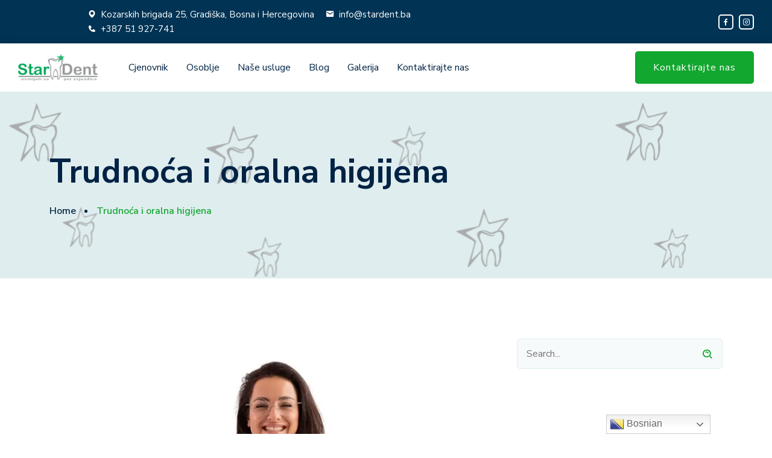

--- FILE ---
content_type: text/html; charset=UTF-8
request_url: https://stardent.ba/trudnoca-i-oralna-briga/
body_size: 17428
content:
<!doctype html>
<html lang="en-US" prefix="og: https://ogp.me/ns#"><head>
	<meta charset="UTF-8">
	<meta name="viewport" content="width=device-width, initial-scale=1">
	<link rel="profile" href="https://gmpg.org/xfn/11">

	
<!-- Google Tag Manager for WordPress by gtm4wp.com -->
<script data-cfasync="false" data-pagespeed-no-defer>
	var gtm4wp_datalayer_name = "dataLayer";
	var dataLayer = dataLayer || [];
</script>
<!-- End Google Tag Manager for WordPress by gtm4wp.com -->
<!-- Search Engine Optimization by Rank Math - https://rankmath.com/ -->
<title>Trudnoća i oralna higijena - StarDent</title><link rel="preload" data-rocket-preload as="style" href="https://fonts.googleapis.com/css?family=Nunito%20Sans%3Aital%2Cwght%400%2C200%3B0%2C300%3B0%2C400%3B0%2C600%3B0%2C700%3B0%2C800%3B0%2C900%3B1%2C200%3B1%2C300%3B1%2C400%3B1%2C600%3B1%2C700%3B1%2C800%3B1%2C900%7CHeebo%3Awght%40100%2C200%2C300%2C400%2C500%2C600%2C700%2C800%2C900%7CRoboto%20Slab&#038;display=swap" /><link rel="stylesheet" href="https://fonts.googleapis.com/css?family=Nunito%20Sans%3Aital%2Cwght%400%2C200%3B0%2C300%3B0%2C400%3B0%2C600%3B0%2C700%3B0%2C800%3B0%2C900%3B1%2C200%3B1%2C300%3B1%2C400%3B1%2C600%3B1%2C700%3B1%2C800%3B1%2C900%7CHeebo%3Awght%40100%2C200%2C300%2C400%2C500%2C600%2C700%2C800%2C900%7CRoboto%20Slab&#038;display=swap" media="print" onload="this.media='all'" /><noscript><link rel="stylesheet" href="https://fonts.googleapis.com/css?family=Nunito%20Sans%3Aital%2Cwght%400%2C200%3B0%2C300%3B0%2C400%3B0%2C600%3B0%2C700%3B0%2C800%3B0%2C900%3B1%2C200%3B1%2C300%3B1%2C400%3B1%2C600%3B1%2C700%3B1%2C800%3B1%2C900%7CHeebo%3Awght%40100%2C200%2C300%2C400%2C500%2C600%2C700%2C800%2C900%7CRoboto%20Slab&#038;display=swap" /></noscript>
<meta name="description" content="Mnoge od vas u prvim mjesecima trudnoće ne mogu ni pomisliti na odlazak zubaru. Razlog tome su mučnine i ne možete zamisliti da sjedite na zubarskoj stolici."/>
<meta name="robots" content="index, follow, max-snippet:-1, max-video-preview:-1, max-image-preview:large"/>
<link rel="canonical" href="https://stardent.ba/trudnoca-i-oralna-briga/" />
<meta property="og:locale" content="en_US" />
<meta property="og:type" content="article" />
<meta property="og:title" content="Trudnoća i oralna higijena - StarDent" />
<meta property="og:description" content="Mnoge od vas u prvim mjesecima trudnoće ne mogu ni pomisliti na odlazak zubaru. Razlog tome su mučnine i ne možete zamisliti da sjedite na zubarskoj stolici." />
<meta property="og:url" content="https://stardent.ba/trudnoca-i-oralna-briga/" />
<meta property="og:site_name" content="StarDent" />
<meta property="article:section" content="Uncategorized" />
<meta property="og:updated_time" content="2022-05-19T09:41:17+00:00" />
<meta property="og:image" content="https://stardent.ba/wp-content/uploads/2022/05/star-dent-trudnice-higijena.webp" />
<meta property="og:image:secure_url" content="https://stardent.ba/wp-content/uploads/2022/05/star-dent-trudnice-higijena.webp" />
<meta property="og:image:width" content="800" />
<meta property="og:image:height" content="550" />
<meta property="og:image:alt" content="Trudnoća i oralna higijena" />
<meta property="og:image:type" content="image/webp" />
<meta property="article:published_time" content="2022-05-03T12:22:06+00:00" />
<meta property="article:modified_time" content="2022-05-19T09:41:17+00:00" />
<meta name="twitter:card" content="summary_large_image" />
<meta name="twitter:title" content="Trudnoća i oralna higijena - StarDent" />
<meta name="twitter:description" content="Mnoge od vas u prvim mjesecima trudnoće ne mogu ni pomisliti na odlazak zubaru. Razlog tome su mučnine i ne možete zamisliti da sjedite na zubarskoj stolici." />
<meta name="twitter:image" content="https://stardent.ba/wp-content/uploads/2022/05/star-dent-trudnice-higijena.webp" />
<meta name="twitter:label1" content="Written by" />
<meta name="twitter:data1" content="admin" />
<meta name="twitter:label2" content="Time to read" />
<meta name="twitter:data2" content="1 minute" />
<script type="application/ld+json" class="rank-math-schema">{"@context":"https://schema.org","@graph":[{"@type":["Dentist","Organization"],"@id":"https://stardent.ba/#organization","name":"StarDent","url":"https://stardent.ba","logo":{"@type":"ImageObject","@id":"https://stardent.ba/#logo","url":"https://stardent.ba/wp-content/uploads/2022/05/star-dent-logo.webp","contentUrl":"https://stardent.ba/wp-content/uploads/2022/05/star-dent-logo.webp","caption":"StarDent","inLanguage":"en-US","width":"300","height":"100"},"openingHours":["Monday,Tuesday,Wednesday,Thursday,Friday,Saturday,Sunday 09:00-17:00"],"image":{"@id":"https://stardent.ba/#logo"}},{"@type":"WebSite","@id":"https://stardent.ba/#website","url":"https://stardent.ba","name":"StarDent","publisher":{"@id":"https://stardent.ba/#organization"},"inLanguage":"en-US"},{"@type":"ImageObject","@id":"https://stardent.ba/wp-content/uploads/2022/05/star-dent-trudnice-higijena.webp","url":"https://stardent.ba/wp-content/uploads/2022/05/star-dent-trudnice-higijena.webp","width":"800","height":"550","inLanguage":"en-US"},{"@type":"WebPage","@id":"https://stardent.ba/trudnoca-i-oralna-briga/#webpage","url":"https://stardent.ba/trudnoca-i-oralna-briga/","name":"Trudno\u0107a i oralna higijena - StarDent","datePublished":"2022-05-03T12:22:06+00:00","dateModified":"2022-05-19T09:41:17+00:00","isPartOf":{"@id":"https://stardent.ba/#website"},"primaryImageOfPage":{"@id":"https://stardent.ba/wp-content/uploads/2022/05/star-dent-trudnice-higijena.webp"},"inLanguage":"en-US"},{"@type":"Person","@id":"https://stardent.ba/author/dentist/","name":"admin","url":"https://stardent.ba/author/dentist/","image":{"@type":"ImageObject","@id":"https://secure.gravatar.com/avatar/332d68c848808a87e8a5662c7cb73908c84ae11c7c961da4aa5670ac0209a5b1?s=96&amp;d=mm&amp;r=g","url":"https://secure.gravatar.com/avatar/332d68c848808a87e8a5662c7cb73908c84ae11c7c961da4aa5670ac0209a5b1?s=96&amp;d=mm&amp;r=g","caption":"admin","inLanguage":"en-US"},"sameAs":["https://stardent.ba"],"worksFor":{"@id":"https://stardent.ba/#organization"}},{"@type":"BlogPosting","headline":"Trudno\u0107a i oralna higijena - StarDent","datePublished":"2022-05-03T12:22:06+00:00","dateModified":"2022-05-19T09:41:17+00:00","articleSection":"Uncategorized","author":{"@id":"https://stardent.ba/author/dentist/","name":"admin"},"publisher":{"@id":"https://stardent.ba/#organization"},"description":"Mnoge od vas u prvim mjesecima trudno\u0107e ne mogu ni pomisliti na odlazak zubaru. Razlog tome su mu\u010dnine i ne mo\u017eete zamisliti da sjedite na zubarskoj stolici.","name":"Trudno\u0107a i oralna higijena - StarDent","@id":"https://stardent.ba/trudnoca-i-oralna-briga/#richSnippet","isPartOf":{"@id":"https://stardent.ba/trudnoca-i-oralna-briga/#webpage"},"image":{"@id":"https://stardent.ba/wp-content/uploads/2022/05/star-dent-trudnice-higijena.webp"},"inLanguage":"en-US","mainEntityOfPage":{"@id":"https://stardent.ba/trudnoca-i-oralna-briga/#webpage"}}]}</script>
<!-- /Rank Math WordPress SEO plugin -->

<link rel='dns-prefetch' href='//fonts.googleapis.com' />
<link href='https://fonts.gstatic.com' crossorigin rel='preconnect' />
<link rel="alternate" type="application/rss+xml" title="StarDent &raquo; Feed" href="https://stardent.ba/feed/" />
<link rel="alternate" type="application/rss+xml" title="StarDent &raquo; Comments Feed" href="https://stardent.ba/comments/feed/" />
<link rel="alternate" type="application/rss+xml" title="StarDent &raquo; Trudnoća i oralna higijena Comments Feed" href="https://stardent.ba/trudnoca-i-oralna-briga/feed/" />
<link rel="alternate" title="oEmbed (JSON)" type="application/json+oembed" href="https://stardent.ba/wp-json/oembed/1.0/embed?url=https%3A%2F%2Fstardent.ba%2Ftrudnoca-i-oralna-briga%2F" />
<link rel="alternate" title="oEmbed (XML)" type="text/xml+oembed" href="https://stardent.ba/wp-json/oembed/1.0/embed?url=https%3A%2F%2Fstardent.ba%2Ftrudnoca-i-oralna-briga%2F&#038;format=xml" />
<style id='wp-img-auto-sizes-contain-inline-css' type='text/css'>
img:is([sizes=auto i],[sizes^="auto," i]){contain-intrinsic-size:3000px 1500px}
/*# sourceURL=wp-img-auto-sizes-contain-inline-css */
</style>
<style id='wp-emoji-styles-inline-css' type='text/css'>

	img.wp-smiley, img.emoji {
		display: inline !important;
		border: none !important;
		box-shadow: none !important;
		height: 1em !important;
		width: 1em !important;
		margin: 0 0.07em !important;
		vertical-align: -0.1em !important;
		background: none !important;
		padding: 0 !important;
	}
/*# sourceURL=wp-emoji-styles-inline-css */
</style>
<link rel='stylesheet' id='wp-block-library-css' href='https://stardent.ba/wp-includes/css/dist/block-library/style.min.css?ver=6.9' type='text/css' media='all' />
<style id='wp-block-list-inline-css' type='text/css'>
ol,ul{box-sizing:border-box}:root :where(.wp-block-list.has-background){padding:1.25em 2.375em}
/*# sourceURL=https://stardent.ba/wp-includes/blocks/list/style.min.css */
</style>
<style id='wp-block-paragraph-inline-css' type='text/css'>
.is-small-text{font-size:.875em}.is-regular-text{font-size:1em}.is-large-text{font-size:2.25em}.is-larger-text{font-size:3em}.has-drop-cap:not(:focus):first-letter{float:left;font-size:8.4em;font-style:normal;font-weight:100;line-height:.68;margin:.05em .1em 0 0;text-transform:uppercase}body.rtl .has-drop-cap:not(:focus):first-letter{float:none;margin-left:.1em}p.has-drop-cap.has-background{overflow:hidden}:root :where(p.has-background){padding:1.25em 2.375em}:where(p.has-text-color:not(.has-link-color)) a{color:inherit}p.has-text-align-left[style*="writing-mode:vertical-lr"],p.has-text-align-right[style*="writing-mode:vertical-rl"]{rotate:180deg}
/*# sourceURL=https://stardent.ba/wp-includes/blocks/paragraph/style.min.css */
</style>
<style id='global-styles-inline-css' type='text/css'>
:root{--wp--preset--aspect-ratio--square: 1;--wp--preset--aspect-ratio--4-3: 4/3;--wp--preset--aspect-ratio--3-4: 3/4;--wp--preset--aspect-ratio--3-2: 3/2;--wp--preset--aspect-ratio--2-3: 2/3;--wp--preset--aspect-ratio--16-9: 16/9;--wp--preset--aspect-ratio--9-16: 9/16;--wp--preset--color--black: #000000;--wp--preset--color--cyan-bluish-gray: #abb8c3;--wp--preset--color--white: #ffffff;--wp--preset--color--pale-pink: #f78da7;--wp--preset--color--vivid-red: #cf2e2e;--wp--preset--color--luminous-vivid-orange: #ff6900;--wp--preset--color--luminous-vivid-amber: #fcb900;--wp--preset--color--light-green-cyan: #7bdcb5;--wp--preset--color--vivid-green-cyan: #00d084;--wp--preset--color--pale-cyan-blue: #8ed1fc;--wp--preset--color--vivid-cyan-blue: #0693e3;--wp--preset--color--vivid-purple: #9b51e0;--wp--preset--gradient--vivid-cyan-blue-to-vivid-purple: linear-gradient(135deg,rgb(6,147,227) 0%,rgb(155,81,224) 100%);--wp--preset--gradient--light-green-cyan-to-vivid-green-cyan: linear-gradient(135deg,rgb(122,220,180) 0%,rgb(0,208,130) 100%);--wp--preset--gradient--luminous-vivid-amber-to-luminous-vivid-orange: linear-gradient(135deg,rgb(252,185,0) 0%,rgb(255,105,0) 100%);--wp--preset--gradient--luminous-vivid-orange-to-vivid-red: linear-gradient(135deg,rgb(255,105,0) 0%,rgb(207,46,46) 100%);--wp--preset--gradient--very-light-gray-to-cyan-bluish-gray: linear-gradient(135deg,rgb(238,238,238) 0%,rgb(169,184,195) 100%);--wp--preset--gradient--cool-to-warm-spectrum: linear-gradient(135deg,rgb(74,234,220) 0%,rgb(151,120,209) 20%,rgb(207,42,186) 40%,rgb(238,44,130) 60%,rgb(251,105,98) 80%,rgb(254,248,76) 100%);--wp--preset--gradient--blush-light-purple: linear-gradient(135deg,rgb(255,206,236) 0%,rgb(152,150,240) 100%);--wp--preset--gradient--blush-bordeaux: linear-gradient(135deg,rgb(254,205,165) 0%,rgb(254,45,45) 50%,rgb(107,0,62) 100%);--wp--preset--gradient--luminous-dusk: linear-gradient(135deg,rgb(255,203,112) 0%,rgb(199,81,192) 50%,rgb(65,88,208) 100%);--wp--preset--gradient--pale-ocean: linear-gradient(135deg,rgb(255,245,203) 0%,rgb(182,227,212) 50%,rgb(51,167,181) 100%);--wp--preset--gradient--electric-grass: linear-gradient(135deg,rgb(202,248,128) 0%,rgb(113,206,126) 100%);--wp--preset--gradient--midnight: linear-gradient(135deg,rgb(2,3,129) 0%,rgb(40,116,252) 100%);--wp--preset--font-size--small: 13px;--wp--preset--font-size--medium: 20px;--wp--preset--font-size--large: 36px;--wp--preset--font-size--x-large: 42px;--wp--preset--spacing--20: 0.44rem;--wp--preset--spacing--30: 0.67rem;--wp--preset--spacing--40: 1rem;--wp--preset--spacing--50: 1.5rem;--wp--preset--spacing--60: 2.25rem;--wp--preset--spacing--70: 3.38rem;--wp--preset--spacing--80: 5.06rem;--wp--preset--shadow--natural: 6px 6px 9px rgba(0, 0, 0, 0.2);--wp--preset--shadow--deep: 12px 12px 50px rgba(0, 0, 0, 0.4);--wp--preset--shadow--sharp: 6px 6px 0px rgba(0, 0, 0, 0.2);--wp--preset--shadow--outlined: 6px 6px 0px -3px rgb(255, 255, 255), 6px 6px rgb(0, 0, 0);--wp--preset--shadow--crisp: 6px 6px 0px rgb(0, 0, 0);}:where(.is-layout-flex){gap: 0.5em;}:where(.is-layout-grid){gap: 0.5em;}body .is-layout-flex{display: flex;}.is-layout-flex{flex-wrap: wrap;align-items: center;}.is-layout-flex > :is(*, div){margin: 0;}body .is-layout-grid{display: grid;}.is-layout-grid > :is(*, div){margin: 0;}:where(.wp-block-columns.is-layout-flex){gap: 2em;}:where(.wp-block-columns.is-layout-grid){gap: 2em;}:where(.wp-block-post-template.is-layout-flex){gap: 1.25em;}:where(.wp-block-post-template.is-layout-grid){gap: 1.25em;}.has-black-color{color: var(--wp--preset--color--black) !important;}.has-cyan-bluish-gray-color{color: var(--wp--preset--color--cyan-bluish-gray) !important;}.has-white-color{color: var(--wp--preset--color--white) !important;}.has-pale-pink-color{color: var(--wp--preset--color--pale-pink) !important;}.has-vivid-red-color{color: var(--wp--preset--color--vivid-red) !important;}.has-luminous-vivid-orange-color{color: var(--wp--preset--color--luminous-vivid-orange) !important;}.has-luminous-vivid-amber-color{color: var(--wp--preset--color--luminous-vivid-amber) !important;}.has-light-green-cyan-color{color: var(--wp--preset--color--light-green-cyan) !important;}.has-vivid-green-cyan-color{color: var(--wp--preset--color--vivid-green-cyan) !important;}.has-pale-cyan-blue-color{color: var(--wp--preset--color--pale-cyan-blue) !important;}.has-vivid-cyan-blue-color{color: var(--wp--preset--color--vivid-cyan-blue) !important;}.has-vivid-purple-color{color: var(--wp--preset--color--vivid-purple) !important;}.has-black-background-color{background-color: var(--wp--preset--color--black) !important;}.has-cyan-bluish-gray-background-color{background-color: var(--wp--preset--color--cyan-bluish-gray) !important;}.has-white-background-color{background-color: var(--wp--preset--color--white) !important;}.has-pale-pink-background-color{background-color: var(--wp--preset--color--pale-pink) !important;}.has-vivid-red-background-color{background-color: var(--wp--preset--color--vivid-red) !important;}.has-luminous-vivid-orange-background-color{background-color: var(--wp--preset--color--luminous-vivid-orange) !important;}.has-luminous-vivid-amber-background-color{background-color: var(--wp--preset--color--luminous-vivid-amber) !important;}.has-light-green-cyan-background-color{background-color: var(--wp--preset--color--light-green-cyan) !important;}.has-vivid-green-cyan-background-color{background-color: var(--wp--preset--color--vivid-green-cyan) !important;}.has-pale-cyan-blue-background-color{background-color: var(--wp--preset--color--pale-cyan-blue) !important;}.has-vivid-cyan-blue-background-color{background-color: var(--wp--preset--color--vivid-cyan-blue) !important;}.has-vivid-purple-background-color{background-color: var(--wp--preset--color--vivid-purple) !important;}.has-black-border-color{border-color: var(--wp--preset--color--black) !important;}.has-cyan-bluish-gray-border-color{border-color: var(--wp--preset--color--cyan-bluish-gray) !important;}.has-white-border-color{border-color: var(--wp--preset--color--white) !important;}.has-pale-pink-border-color{border-color: var(--wp--preset--color--pale-pink) !important;}.has-vivid-red-border-color{border-color: var(--wp--preset--color--vivid-red) !important;}.has-luminous-vivid-orange-border-color{border-color: var(--wp--preset--color--luminous-vivid-orange) !important;}.has-luminous-vivid-amber-border-color{border-color: var(--wp--preset--color--luminous-vivid-amber) !important;}.has-light-green-cyan-border-color{border-color: var(--wp--preset--color--light-green-cyan) !important;}.has-vivid-green-cyan-border-color{border-color: var(--wp--preset--color--vivid-green-cyan) !important;}.has-pale-cyan-blue-border-color{border-color: var(--wp--preset--color--pale-cyan-blue) !important;}.has-vivid-cyan-blue-border-color{border-color: var(--wp--preset--color--vivid-cyan-blue) !important;}.has-vivid-purple-border-color{border-color: var(--wp--preset--color--vivid-purple) !important;}.has-vivid-cyan-blue-to-vivid-purple-gradient-background{background: var(--wp--preset--gradient--vivid-cyan-blue-to-vivid-purple) !important;}.has-light-green-cyan-to-vivid-green-cyan-gradient-background{background: var(--wp--preset--gradient--light-green-cyan-to-vivid-green-cyan) !important;}.has-luminous-vivid-amber-to-luminous-vivid-orange-gradient-background{background: var(--wp--preset--gradient--luminous-vivid-amber-to-luminous-vivid-orange) !important;}.has-luminous-vivid-orange-to-vivid-red-gradient-background{background: var(--wp--preset--gradient--luminous-vivid-orange-to-vivid-red) !important;}.has-very-light-gray-to-cyan-bluish-gray-gradient-background{background: var(--wp--preset--gradient--very-light-gray-to-cyan-bluish-gray) !important;}.has-cool-to-warm-spectrum-gradient-background{background: var(--wp--preset--gradient--cool-to-warm-spectrum) !important;}.has-blush-light-purple-gradient-background{background: var(--wp--preset--gradient--blush-light-purple) !important;}.has-blush-bordeaux-gradient-background{background: var(--wp--preset--gradient--blush-bordeaux) !important;}.has-luminous-dusk-gradient-background{background: var(--wp--preset--gradient--luminous-dusk) !important;}.has-pale-ocean-gradient-background{background: var(--wp--preset--gradient--pale-ocean) !important;}.has-electric-grass-gradient-background{background: var(--wp--preset--gradient--electric-grass) !important;}.has-midnight-gradient-background{background: var(--wp--preset--gradient--midnight) !important;}.has-small-font-size{font-size: var(--wp--preset--font-size--small) !important;}.has-medium-font-size{font-size: var(--wp--preset--font-size--medium) !important;}.has-large-font-size{font-size: var(--wp--preset--font-size--large) !important;}.has-x-large-font-size{font-size: var(--wp--preset--font-size--x-large) !important;}
/*# sourceURL=global-styles-inline-css */
</style>

<style id='classic-theme-styles-inline-css' type='text/css'>
/*! This file is auto-generated */
.wp-block-button__link{color:#fff;background-color:#32373c;border-radius:9999px;box-shadow:none;text-decoration:none;padding:calc(.667em + 2px) calc(1.333em + 2px);font-size:1.125em}.wp-block-file__button{background:#32373c;color:#fff;text-decoration:none}
/*# sourceURL=/wp-includes/css/classic-themes.min.css */
</style>
<link data-minify="1" rel='stylesheet' id='font-awesome-4.7-css' href='https://stardent.ba/wp-content/cache/min/1/wp-content/plugins/rola-toolkit/assets/css/font-awesome.min.css?ver=1738673269' type='text/css' media='all' />
<link rel='stylesheet' id='qi-addons-for-elementor-grid-style-css' href='https://stardent.ba/wp-content/plugins/qi-addons-for-elementor/assets/css/grid.min.css?ver=1.8.8' type='text/css' media='all' />
<link rel='stylesheet' id='qi-addons-for-elementor-helper-parts-style-css' href='https://stardent.ba/wp-content/plugins/qi-addons-for-elementor/assets/css/helper-parts.min.css?ver=1.8.8' type='text/css' media='all' />
<link rel='stylesheet' id='qi-addons-for-elementor-style-css' href='https://stardent.ba/wp-content/plugins/qi-addons-for-elementor/assets/css/main.min.css?ver=1.8.8' type='text/css' media='all' />
<link rel='stylesheet' id='parent-style-css' href='https://stardent.ba/wp-content/themes/rola/style.css?ver=6.9' type='text/css' media='all' />
<link data-minify="1" rel='stylesheet' id='rola-style-css' href='https://stardent.ba/wp-content/cache/min/1/wp-content/themes/rola-child/style.css?ver=1738673269' type='text/css' media='all' />
<link rel='stylesheet' id='bootstrap-css' href='https://stardent.ba/wp-content/themes/rola/assets/css/bootstrap.min.css?ver=1768661606' type='text/css' media='all' />
<link rel='stylesheet' id='animate-css' href='https://stardent.ba/wp-content/themes/rola/assets/css/animate.min.css?ver=1768661606' type='text/css' media='all' />
<link data-minify="1" rel='stylesheet' id='meanmenu-css' href='https://stardent.ba/wp-content/cache/min/1/wp-content/themes/rola/assets/css/meanmenu.css?ver=1738673269' type='text/css' media='all' />
<link data-minify="1" rel='stylesheet' id='boxicons-css' href='https://stardent.ba/wp-content/cache/min/1/wp-content/themes/rola/assets/css/boxicons.min.css?ver=1738673269' type='text/css' media='all' />
<link data-minify="1" rel='stylesheet' id='flaticon-css' href='https://stardent.ba/wp-content/cache/min/1/wp-content/themes/rola/assets/css/flaticon.css?ver=1738673269' type='text/css' media='all' />
<link rel='stylesheet' id='odometer-css' href='https://stardent.ba/wp-content/themes/rola/assets/css/odometer.min.css?ver=1768661606' type='text/css' media='all' />
<link rel='stylesheet' id='nice-select-css' href='https://stardent.ba/wp-content/themes/rola/assets/css/nice-select.min.css?ver=1768661606' type='text/css' media='all' />
<link rel='stylesheet' id='progresscircle-css' href='https://stardent.ba/wp-content/themes/rola/assets/css/progresscircle.min.css?ver=1768661606' type='text/css' media='all' />
<link rel='stylesheet' id='owl-carousel-css' href='https://stardent.ba/wp-content/themes/rola/assets/css/owl.carousel.min.css?ver=1768661606' type='text/css' media='all' />
<link rel='stylesheet' id='owl-theme-default-css' href='https://stardent.ba/wp-content/themes/rola/assets/css/owl.theme.default.min.css?ver=1768661606' type='text/css' media='all' />
<link rel='stylesheet' id='magnific-popup-css' href='https://stardent.ba/wp-content/themes/rola/assets/css/magnific-popup.min.css?ver=1768661606' type='text/css' media='all' />
<link rel='stylesheet' id='twentytwenty-css' href='https://stardent.ba/wp-content/themes/rola/assets/css/twentytwenty.min.css?ver=1768661606' type='text/css' media='all' />
<link rel='stylesheet' id='slick-css' href='https://stardent.ba/wp-content/themes/rola/assets/css/slick.min.css?ver=1768661606' type='text/css' media='all' />
<link data-minify="1" rel='stylesheet' id='datepicker-css' href='https://stardent.ba/wp-content/cache/min/1/wp-content/themes/rola/assets/css/datepicker.css?ver=1738673269' type='text/css' media='all' />
<link data-minify="1" rel='stylesheet' id='rola-main-style-css' href='https://stardent.ba/wp-content/cache/min/1/wp-content/themes/rola/assets/css/style.css?ver=1738673269' type='text/css' media='all' />
<style id='rola-main-style-inline-css' type='text/css'>

                .dental-tourism-navbar .main-navbar .navbar .navbar-brand {
                    color: #000;
                }
                .top-dental-tourism-information.with-left {
                    margin-left: 0;
                }
                 #wpadminbar {
                display: none;
            }
/*# sourceURL=rola-main-style-inline-css */
</style>
<link data-minify="1" rel='stylesheet' id='rola-blog-css' href='https://stardent.ba/wp-content/cache/min/1/wp-content/themes/rola/assets/css/blog.css?ver=1738673269' type='text/css' media='all' />
<link data-minify="1" rel='stylesheet' id='rola-responsive-css' href='https://stardent.ba/wp-content/cache/min/1/wp-content/themes/rola/assets/css/responsive.css?ver=1738673269' type='text/css' media='all' />

<link data-minify="1" rel='stylesheet' id='swiper-css' href='https://stardent.ba/wp-content/cache/min/1/wp-content/plugins/qi-addons-for-elementor/assets/plugins/swiper/8.4.5/swiper.min.css?ver=1738673269' type='text/css' media='all' />

<link data-minify="1" rel='stylesheet' id='dashicons-css' href='https://stardent.ba/wp-content/cache/min/1/wp-includes/css/dashicons.min.css?ver=1738673269' type='text/css' media='all' />
<script  src="https://stardent.ba/wp-includes/js/jquery/jquery.min.js?ver=3.7.1" id="jquery-core-js"></script>
<script  src="https://stardent.ba/wp-includes/js/jquery/jquery-migrate.min.js?ver=3.4.1" id="jquery-migrate-js"></script>
<script  src="https://stardent.ba/wp-content/themes/rola/assets/js/bootstrap.min.js?ver=1768661606" id="bootstrap-js"></script>
<script  src="https://stardent.ba/wp-content/themes/rola/assets/js/jquery.magnific-popup.min.js?ver=1768661606" id="jquery-magnific-popup-js"></script>
<script data-minify="1"  src="https://stardent.ba/wp-content/cache/min/1/wp-content/themes/rola/assets/js/jquery.meanmenu.js?ver=1738673269" id="jquery-meanmenu-js"></script>
<script  src="https://stardent.ba/wp-content/themes/rola/assets/js/nice-select.min.js?ver=1768661606" id="nice-select-js"></script>
<script  src="https://stardent.ba/wp-content/themes/rola/assets/js/odometer.min.js?ver=1768661606" id="odometer-js"></script>
<script  src="https://stardent.ba/wp-content/themes/rola/assets/js/owl.carousel.min.js?ver=1768661606" id="owl-carousel-js"></script>
<script data-minify="1"  src="https://stardent.ba/wp-content/cache/min/1/wp-content/themes/rola/assets/js/jquery.appear.js?ver=1738673269" id="jquery-appear-js"></script>
<script  src="https://stardent.ba/wp-content/themes/rola/assets/js/popper.min.js?ver=1768661606" id="popper-js"></script>
<script  src="https://stardent.ba/wp-content/themes/rola/assets/js/progresscircle.min.js?ver=1768661606" id="progresscircle-js"></script>
<script  src="https://stardent.ba/wp-content/themes/rola/assets/js/slick.min.js?ver=1768661606" id="slick-js"></script>
<script data-minify="1"  src="https://stardent.ba/wp-content/cache/min/1/wp-content/themes/rola/assets/js/datepicker.js?ver=1738673269" id="datepicker-js"></script>
<script  src="https://stardent.ba/wp-content/themes/rola/assets/js/wow.min.js?ver=1768661606" id="wow-js"></script>
<script  src="https://stardent.ba/wp-content/themes/rola/assets/js/jquery.ajaxchimp.min.js?ver=https://stardent.ba/wp-content/themes/rola/assets/js" id="jquery-ajaxchimp-js"></script>
<script data-minify="1"  src="https://stardent.ba/wp-content/cache/min/1/wp-content/themes/rola/assets/js/main.js?ver=1738673269" id="rola-main-js"></script>
<link rel="https://api.w.org/" href="https://stardent.ba/wp-json/" /><link rel="alternate" title="JSON" type="application/json" href="https://stardent.ba/wp-json/wp/v2/posts/2655" /><link rel="EditURI" type="application/rsd+xml" title="RSD" href="https://stardent.ba/xmlrpc.php?rsd" />
<meta name="generator" content="WordPress 6.9" />
<link rel='shortlink' href='https://stardent.ba/?p=2655' />

<!-- Google Tag Manager for WordPress by gtm4wp.com -->
<!-- GTM Container placement set to footer -->
<script data-cfasync="false" data-pagespeed-no-defer type="text/javascript">
	var dataLayer_content = {"pagePostType":"post","pagePostType2":"single-post","pageCategory":["uncategorized"],"pagePostAuthor":"admin"};
	dataLayer.push( dataLayer_content );
</script>
<script data-cfasync="false">
(function(w,d,s,l,i){w[l]=w[l]||[];w[l].push({'gtm.start':
new Date().getTime(),event:'gtm.js'});var f=d.getElementsByTagName(s)[0],
j=d.createElement(s),dl=l!='dataLayer'?'&l='+l:'';j.async=true;j.src=
'//www.googletagmanager.com/gtm.js?id='+i+dl;f.parentNode.insertBefore(j,f);
})(window,document,'script','dataLayer','GTM-55KQK22');
</script>
<!-- End Google Tag Manager for WordPress by gtm4wp.com --><link rel="pingback" href="https://stardent.ba/xmlrpc.php"><meta name="generator" content="Elementor 3.27.3; features: additional_custom_breakpoints; settings: css_print_method-external, google_font-enabled, font_display-auto">
			<style>
				.e-con.e-parent:nth-of-type(n+4):not(.e-lazyloaded):not(.e-no-lazyload),
				.e-con.e-parent:nth-of-type(n+4):not(.e-lazyloaded):not(.e-no-lazyload) * {
					background-image: none !important;
				}
				@media screen and (max-height: 1024px) {
					.e-con.e-parent:nth-of-type(n+3):not(.e-lazyloaded):not(.e-no-lazyload),
					.e-con.e-parent:nth-of-type(n+3):not(.e-lazyloaded):not(.e-no-lazyload) * {
						background-image: none !important;
					}
				}
				@media screen and (max-height: 640px) {
					.e-con.e-parent:nth-of-type(n+2):not(.e-lazyloaded):not(.e-no-lazyload),
					.e-con.e-parent:nth-of-type(n+2):not(.e-lazyloaded):not(.e-no-lazyload) * {
						background-image: none !important;
					}
				}
			</style>
			<link rel="icon" href="https://stardent.ba/wp-content/uploads/2022/05/star-dent-shape-2.png" sizes="32x32" />
<link rel="icon" href="https://stardent.ba/wp-content/uploads/2022/05/star-dent-shape-2.png" sizes="192x192" />
<link rel="apple-touch-icon" href="https://stardent.ba/wp-content/uploads/2022/05/star-dent-shape-2.png" />
<meta name="msapplication-TileImage" content="https://stardent.ba/wp-content/uploads/2022/05/star-dent-shape-2.png" />
		<style type="text/css" id="wp-custom-css">
			body{
	font-family:'Nunito Sans'!important;
}
.header-area, .header-area li a{
	font-family:'Nunito Sans'!important;	
}
.dental-tourism-banner-area::before {
    background-color: transparent;
}
.h1, .h2, .h3, .h4, .h5, .h6, h1, h2, h3, h4, h5, h6{
	font-family:'Nunito Sans'!important;
}
.services-details-desc li{
		line-height: 29px!important;
    font-family: "Nunito Sans", sans-serif!important;
	color:#486683!important;
}
.top-header-optional li a i{
	 background-color: #12a72f00;
}

div.logo > h1 > a > img {
	height:40px!important;
	position:absolute;
	top:-5px;
	z-index:100000000;
}

div.main-navbar > div > nav > a > img {
	width:150px;
}

.info-item {
	display:none;
}

.services-details-image img {
	display:block;
	margin:auto;
}

.services-details-image .icon {
	display:none;
}
#comments {
	display:none!important;
	} 

.services-image .icon {
	display:none;
}

.entry-thumbnail img {
	width:100%;
}
.dental-tourism-services-area .section-warp-btn .default-btn{
	padding:15px 30px;
}

@media only screen and (max-width: 767px) {
.others-option-for-responsive .dot-menu {
    top: -38px;
    right: 50px;
	  display:none;
}
	.dental-tourism-choose-image{
		display:none;
	}
}

.blog-image .tag {
display:none;
}
.single-contact-info-card {
    min-height: 230px;
}
.section-title{
	display:none
}

@media only screen and (max-width: 767px) {
	.top-dental-tourism-optional {
		display:none;
	}

	.dental-tourism-top-area {
		display:none;
	}

	
.single-dental-tourism-features .content {
text-align:center
	}
}

.doktor-name {
	display:block;
	text-transform:uppercase;
	font-size:18px;
	padding-top:10px;
}

.doktor-specijalnost {
	display:block;
	text-transform:uppercase;
	font-size:14px;
	color:#12A72F;
	font-weight:600;
}


@media only screen and (max-width: 991px) {
.main-responsive-nav .mean-container a.meanmenu-reveal span {
    background: #12A72F;
    position: relative;
}

	.meanclose {
		color:#12A72F!important;
	}
}

.phone-mobile-menu {
	position:absolute;
	left:70%;
	top:5px;
	z-index: 150000;
}

.phone-mobile-menu img {
	width:30px;
}

.page-banner-area {
    background-image: url(https://stardent.ba/wp-content/uploads/2022/05/STAR-DENT-BANNER.png);
    background-repeat: no-repeat;
    background-size: cover;
}

.price-list-item {
	border-bottom: 1px solid black;
}

@media only screen and (max-width: 991px) {
.main-responsive-nav .main-responsive-menu.mean-container .navbar-nav {
	height:auto;
	}
}

.qodef-qi-before-after .twentytwenty-handle {
    position: absolute;
    left: 50%;
    top: 50%;
    display: flex;
    align-items: center;
    justify-content: center;
    text-align: center;
    font-size: 100px;
    height: 1em;
    width: 1em;
    margin-left: -0.5em;
    margin-top: -0.5em;
    color: #ffffff5e;
    background-color: currentColor;
    border-radius: 50%;
    cursor: grab;
    z-index:40;
}		</style>
		<style type="text/css" title="dynamic-css" class="options-output">.dental-tourism-top-area{background-color:#003354;}.top-dental-tourism-information li i{color:#ffffff;}.top-area{background-color:#003354;}.top-information-wrap li i{color:#ffffff;}:root{--mainColor:#12a72f;}:root{--optionalColor:#63a56f;}.main-navbar .navbar .navbar-nav .nav-item:hover a, .main-navbar .navbar .navbar-nav .nav-item.active a, .main-navbar .navbar .navbar-nav .nav-item .dropdown-menu li.active a, .main-navbar .navbar .navbar-nav .nav-item .dropdown-menu li a:hover, .main-navbar .navbar .navbar-nav .nav-item .dropdown-menu li a:focus, .main-navbar .navbar .navbar-nav .nav-item .dropdown-menu li a.active, .grin-care-navbar .main-navbar .navbar .navbar-nav .nav-item.active a, .dental-tourism-navbar .main-navbar .navbar .navbar-nav .nav-item.active a{color:#12a72f;}.main-navbar .navbar .navbar-nav .nav-item a, .dental-tourism-navbar .main-navbar .navbar .navbar-nav .nav-item a, .grin-care-navbar .main-navbar .navbar .navbar-nav .nav-item a{color:#002345;}.main-navbar .navbar .others-options .option-item .search-box i{color:#002345;}.footer-area{background-color:#112847;}.footer-area h1, .footer-area h2, .footer-area h3, .footer-area h4, .footer-area h5, .footer-area h6{color:#12a72f;}.single-footer-widget ul li a, .footer-area .single-footer-widget p, .single-footer-widget .footer-contact-info li, .single-footer-widget .footer-contact-info li a, .copyright-area p, .single-footer-widget .footer-info h4, .single-footer-widget .footer-info span, .single-footer-widget .footer-widget-blog .item .info span, .single-footer-widget .footer-widget-blog .item .info h4 a, .single-footer-widget .footer-information li span a, .single-footer-widget .footer-information li, .single-footer-widget .footer-information li span, .single-footer-widget .footer-information li a{color:#ffffff;}.skin-care-footer-area .single-footer-widget h6, .skin-care-footer-area .single-footer-widget h1, .skin-care-footer-area .single-footer-widget h2, .skin-care-footer-area .single-footer-widget h3, .skin-care-footer-area .single-footer-widget h4, .skin-care-footer-area .single-footer-widget h5{color:#1dbfcc;}.eye-care-footer-area .single-footer-widget h6, .eye-care-footer-area .single-footer-widget h1, .eye-care-footer-area .single-footer-widget h2, .eye-care-footer-area .single-footer-widget h3, .eye-care-footer-area .single-footer-widget h4, .eye-care-footer-area .single-footer-widget h5{color:#1dbfcc;}body{font-family:"Roboto Slab";}.main-navbar .navbar .navbar-nav .nav-item a{font-family:"Roboto Slab";font-weight:normal;font-style:normal;}</style><noscript><style id="rocket-lazyload-nojs-css">.rll-youtube-player, [data-lazy-src]{display:none !important;}</style></noscript><meta name="generator" content="WP Rocket 3.18.1.3" data-wpr-features="wpr_minify_js wpr_lazyload_images wpr_minify_css wpr_desktop wpr_preload_links" /></head>

<body class="wp-singular post-template-default single single-post postid-2655 single-format-standard wp-theme-rola wp-child-theme-rola-child qodef-qi--no-touch qi-addons-for-elementor-1.8.8 elementor-default elementor-kit-16">

	
	
	<!-- Header -->

	
<header data-rocket-location-hash="07f3134622ad1ba481c9fbc613b160d1" class="header-area">
        <div data-rocket-location-hash="3f769637e3094756099b33a78e16c018" class="dental-tourism-top-area">
        <div data-rocket-location-hash="fe0ce8c8f8fc8e7f23ee593b99868c0f" class="container-fluid">
            <div data-rocket-location-hash="9eef77dc62bca4fb60325d9234f776c5" class="row align-items-center">
                                <div class="col-lg-8 col-md-12">
                    <ul class="top-dental-tourism-information with-left">

                       
      
                       

                                                <li>
                            <i class='bx bxs-map'></i>
                            Kozarskih brigada 25, Gradiška, Bosna i Hercegovina                        </li>
                        
                                                <li>
                            <i class='bx bxs-envelope'></i>
                            <a
                                href="mailto:info@stardent.ba">info@stardent.ba</a>
                        </li>
                        						 <li>
                            <i class='bx bxs-phone'></i>
                            <a href="tel:+38751927741">
                                +387 51 927-741</a>
                        </li>
                    </ul>
                </div>
                
                                <div class="col-lg-4 col-md-12">
                    <ul class="top-dental-tourism-optional">
                                
        <li>
            
                            <a target="_blank" href="https://www.facebook.com/pages/category/General-Dentist/Stomatolo%C5%A1ka-ambulanta-StarDent-1443571432579679/"> <i class="bx bxl-facebook"></i></a>
            
                            <a target="_blank" href="https://www.instagram.com/stardent14/?hl=en"> <i class="bx bxl-instagram"></i></a>
            
            
            
            
            
            
            
            
            
            
                    </li>

                        </ul>
                </div>
                            </div>
        </div>
    </div>
    
    <!-- Start Navbar Area -->
    <div
        class="navbar-area dental-tourism-navbar ">
        <div class="main-responsive-nav">
            <div data-rocket-location-hash="e6eb6fcccd8ab4e0754c54f80a5d14c0" class="container">
                <div class="main-responsive-menu">
                    <div class="logo">
                        <h1>
                            <a href="https://stardent.ba/">
                                							<img src="https://stardent.ba/wp-content/uploads/2022/02/star-dent-logo-mobile.png" alt="StarDent">		                            </a>
                        </h1>
                    </div>
                    <a href="tel:+38751927741" class="phone-mobile-menu">
                        <img src="https://interstil.org/dentist/wp-content/uploads/2022/05/phone-icon-top.png" alt="">
                    </a>
                </div>
            </div>
        </div>

        <div class="main-navbar">
            <div class="container-fluid">
                <nav class="navbar navbar-expand-md navbar-light">

                    <a class="navbar-brand" href="https://stardent.ba/">
                        							<img src="https://stardent.ba/wp-content/uploads/2022/01/star-dent-logo.png" alt="StarDent">		                    </a>

                    <div class="collapse navbar-collapse mean-menu" id="navbarSupportedContent">
                        <ul id="menu-header-menu" class="navbar-nav"><li id="menu-item-3436" class="menu-item menu-item-type-post_type menu-item-object-page menu-item-3436 nav-item"><a title="Cjenovnik" href="https://stardent.ba/cjenovnik/" class="nav-link">Cjenovnik</a></li>
<li id="menu-item-456" class="menu-item menu-item-type-post_type menu-item-object-page menu-item-456 nav-item"><a title="Osoblje" href="https://stardent.ba/osoblje/" class="nav-link">Osoblje</a></li>
<li id="menu-item-2450" class="menu-item menu-item-type-post_type menu-item-object-page menu-item-2450 nav-item"><a title="Naše usluge" href="https://stardent.ba/nase-usluge/" class="nav-link">Naše usluge</a></li>
<li id="menu-item-21" class="menu-item menu-item-type-post_type menu-item-object-page current_page_parent menu-item-21 nav-item"><a title="Blog" href="https://stardent.ba/blog/" class="nav-link">Blog</a></li>
<li id="menu-item-3402" class="menu-item menu-item-type-post_type menu-item-object-page menu-item-3402 nav-item"><a title="Galerija" href="https://stardent.ba/galerija/" class="nav-link">Galerija</a></li>
<li id="menu-item-2315" class="menu-item menu-item-type-post_type menu-item-object-page menu-item-2315 nav-item"><a title="Kontaktirajte nas" href="https://stardent.ba/kontakt/" class="nav-link">Kontaktirajte nas</a></li>
</ul>
                        <div class="others-options d-flex align-items-center">
                            
                                                        <div class="option-item">
                                                                <a href="https://stardent.ba/kontakt/" class="default-btn">
                                    Kontaktirajte nas </a>
                                                            </div>
                                                    </div>

                    </div>
                </nav>
            </div>
        </div>

                <div class="others-option-for-responsive">
            <div data-rocket-location-hash="1ded919732da144e02a015d2156ecef5" class="container">
                <div class="dot-menu">
                    <div class="inner">
                        <div class="circle circle-one"></div>
                        <div class="circle circle-two"></div>
                        <div class="circle circle-three"></div>
                    </div>
                </div>
                <div data-rocket-location-hash="86e7759ebf0c59d073be9e2ac56e107d" class="container">
                    <div class="option-inner">
                        <div class="others-options d-flex align-items-center">
                            
                                                        <div class="option-item">

                                                                                                <a href="https://stardent.ba/kontakt/" class="default-btn">
                                    Kontaktirajte nas </a>
                                                                
                            </div>
                                                    </div>
                    </div>
                </div>
            </div>
        </div>
        
    </div>
</header>
			
		<div data-rocket-location-hash="0182cb03ba1d77f7efdf97b2089f2575" class="search-overlay ">
            <div data-rocket-location-hash="fd9fbc42971c3f84d6b9032f961ab3ef" class="d-table">
                <div data-rocket-location-hash="3efc307d4c8721606b36f136e9e2efcd" class="d-table-cell">
                    <div class="search-overlay-layer"></div>
                    <div class="search-overlay-layer"></div>
                    <div class="search-overlay-layer"></div>
                    
                    <div class="search-overlay-close">
                        <span class="search-overlay-close-line"></span>
                        <span class="search-overlay-close-line"></span>
                    </div>

                    <div class="search-overlay-form">
						<form method="get" action="https://stardent.ba/">
							<input type="text" class="input-search" placeholder="Pretraži" value="" name="s" id="s" required>
							<button type="submit"><i class="bx bx-search"></i></button>
						</form>
                    </div>
                </div>
            </div>
        </div>

		<!-- Sidebar Search -->
			<div data-rocket-location-hash="12136cb1a85f30bdd4d05bfe234ea7cb" class="page-banner-area">
			<div data-rocket-location-hash="9977d61c3ff181bf93d694767789968e" class="container">
									<div class="row align-items-center">
												<div class="col-lg-12 col-md-12">
													<div class="page-banner-content">
																	<h2>Trudnoća i oralna higijena</h2>
								
																	<ul class="pages-list">
										<li><a href="https://stardent.ba/">Home</a></li>
										
																					<li>Trudnoća i oralna higijena</li>
																			</ul>
															</div>
						</div>

											</div>
							</div>

						        </div>
	
	<!-- Start Blog Area -->
	<div data-rocket-location-hash="2c71ed925acccffdd15f117db5a2d435" class="blog-details-area ptb-100 ">
		<div class="container">
			<div data-rocket-location-hash="886052d89aa58b7a0d9180233ecfb60b" class="row">
				
									<div class="col-lg-8 col-md-12">
						<div class="blog-details">
															<div class="article-image">
									<img src="data:image/svg+xml,%3Csvg%20xmlns='http://www.w3.org/2000/svg'%20viewBox='0%200%200%200'%3E%3C/svg%3E" alt="Trudnoća i oralna higijena" data-lazy-src="https://stardent.ba/wp-content/uploads/2022/05/star-dent-trudnice-higijena.webp"><noscript><img src="https://stardent.ba/wp-content/uploads/2022/05/star-dent-trudnice-higijena.webp" alt="Trudnoća i oralna higijena"></noscript>
								</div>
							
							<div class="blog-details-content">
								
								
<p>Mnoge od vas u prvim mjesecima trudnoće ne mogu ni pomisliti na odlazak zubaru. Razlog tome su mučnine i ne možete zamisliti da sjedite na zubarskoj stolici. Međutim, veoma je bitno da brinete o sebi, te je posjeta stomatologu itekako važna u toku trudnoće.</p>



<p>Kad je u pitanju dentalna njega u ovom razdoblju važno je da budete upoznate sa savjetima koji će vam&nbsp; pomoći da održite svoje zube zdravima.</p>



<p>Ukoliko niste u mogućnosti da posjetite zubara u prva tri mjeseca, onda to svakako uradite u drugom tromjesječju , jer je tada završeno formiranje ploda , te su moguće obavljati sve vrste stomatoloških usluga. Posjete zubaru svakako nastavite do kraja trudnoće ukoliko osjetite bilo kakvu nelagodnost u predjelu zuba.</p>



<p>Odlazak zubaru&nbsp; čak i u prvom tromjesječju</p>



<p>Kao što smo već pomenuli , jedan od čestih razloga zašto trudnice izbjegavaju posjetu stomatologu, naročito u prvim mjesecima, jeste mučnina. Ali, ova neprijatnost je upravo razlog zašto to treba uraditi. Naime, želudačna kiselina koja je izuzetno jaka u prvim mjesecima može ozbiljno oštetiti vaše zube, desni i jezik, stoga je bitno da pratite stanje vaše usne duplje.</p>



<p>Veoma je često da usljed promjene hormona desni mogu biti crvene, otečene ili može doći do krvarenja. Redovne posjete stomatologu učiniće da na vrijeme reagujete, te da što lakše podnesete ove neprijatne promjene u ustima.</p>



<p>Sklonost ka karijesu , takođe je povećana u ovom razdoblju.</p>



<p>Pravilna higijena usta</p>



<p>Kako ne bi došlo do karijesa i parodontalnih bolesti , bitno je da održavate pravilnu higijenu usta</p>



<ul class="wp-block-list"><li>Četkajte zube se mekanom četkicom jer su desni veoma osjetljive</li><li>Svakodnevno koristite zubni konac jer on može dosegnuti dijelove između zuba koje nije moguće četkanjem, ali ga koristite pažljivo kako ne biste nadražili desni</li></ul>



<p>Izbjegavajte slatku hranu i piće</p>



<p>Izbjegavajte slatkiše, grickalice, zaslađene sokove . Ukoliko osjetite glad između obroka, uvijek je bolje pojesti neko voće nego posegnuti za nezdravom hranom.&nbsp;</p>



<p>Prestanite pušiti</p>



<p>Sa konzumiranjem cigareta bi svako trebao prestati u bilo kom trenutku života, a posebno kada je riječ o trudnoći. Ova nezdrava navika dovodi do različitih bolesti usne duplje, razvijanje plaka, te mnogih drugih negativnih posljedica.</p>



<p>Važno je da trudnoća bude prijatno iskustvo i jedno od najljepših perioda u životu, upravo zbog toga trebate posebnu pažnju posvetiti cjelokupnom zdravlju organizma, pa tako i zuba.&nbsp;</p>



<p>Pravovremen odlazak zubaru omogućiće vam da bezbrižno uživate iščekivajući rođenje vaše bebe.</p>
								
															
															</div>
						</div>
					
						
<div id="comments" class="comments-area">

		<div id="respond" class="comment-respond">
		<h3 id="reply-title" class="comment-reply-title">Leave a Reply <small><a rel="nofollow" id="cancel-comment-reply-link" href="/trudnoca-i-oralna-briga/#respond" style="display:none;">Cancel reply</a></small></h3><form action="https://stardent.ba/wp-comments-post.php" method="post" id="commentform" class="comment-form"><p class="comment-notes"><span id="email-notes">Your email address will not be published.</span> <span class="required-field-message">Required fields are marked <span class="required">*</span></span></p><p class="comment-form-comment"><label for="comment">Comment <span class="required">*</span></label> <textarea placeholder="Type Your Comment" id="comment" name="comment" cols="45" rows="8" maxlength="65525" required></textarea></p><p class="comment-form-author"><label for="author">Name <span class="required">*</span></label> <input placeholder="Full Name" id="author" name="author" type="text" value="" size="30" maxlength="245" autocomplete="name" required /></p>
<p class="comment-form-email"><label for="email">Email <span class="required">*</span></label> <input placeholder="Email" id="email" name="email" type="email" value="" size="30" maxlength="100" aria-describedby="email-notes" autocomplete="email" required /></p>
<p class="comment-form-url"><label for="url">Website</label> <input placeholder="Website" id="url" name="url" type="url" value="" size="30" maxlength="200" autocomplete="url" /></p>
<p class="comment-form-cookies-consent"><input id="wp-comment-cookies-consent" name="wp-comment-cookies-consent" type="checkbox" value="yes" /> <label for="wp-comment-cookies-consent">Save my name, email, and website in this browser for the next time I comment.</label></p>
<p class="form-submit"><input name="submit" type="submit" id="submit" class="submit" value="Post a Comment" /> <input type='hidden' name='comment_post_ID' value='2655' id='comment_post_ID' />
<input type='hidden' name='comment_parent' id='comment_parent' value='0' />
</p></form>	</div><!-- #respond -->
	
</div><!-- #comments -->
					</div> 				
									<div class="col-lg-4 col-md-12">
			<div id="secondary" class="title blog-sidebar right-pos">
			<div id="search-2" class="widget widget_search"><form role="search" method="get" action="https://stardent.ba/" class="search-form">
    <label>
        <input type="search" class="search-field" placeholder="Search..." value="" name="s" required>
    </label>
    <button type="submit" class="search-submit"><i class="bx bx-search-alt"></i></button>
</form></div>	</div>
</div><!-- #secondary -->
				
			</div>
		</div>
	</div>

<footer data-rocket-location-hash="ef2d2aa6fc7893d4b42e9f743a3c212d" class="footer-area pt-100" style="background-image: url(https://stardent.ba/wp-content/uploads/2022/01/star-dent-stomatoloska-ordinacija-footer-background-image.webp )">

            <div class="container">
            <div data-rocket-location-hash="af6db807a44d57b4021767a2d0c58dc3" class="row">
                                    <div class="widget_text single-footer-widget colfooter-default-column widget_custom_html"><h3 class="widget_title">O nama</h3><div class="textwidget custom-html-widget"><img src="https://stardent.ba/wp-content/uploads/2022/05/star-dent-logo.webp" style="width:150px;">
<p>
	Fabrika osmijeha - StarDent
</p></div></div><div class="widget_text single-footer-widget colfooter-default-column widget_custom_html"><h3 class="widget_title">Kontakt informacije</h3><div class="textwidget custom-html-widget"><ul class="top-dental-tourism-information" style="display:inline-block;">         <li>
   <i class="bx bxs-phone">
</i>
<a href="tel:+38751927741"> +387 51 927-741</a>       </li>
	<li>
   <i class="bx bxs-phone">
</i>
<a href="tel:+38766622876"> +387 66 622-876</a>       </li>
	<li>
   <i class="bx bxs-phone">
</i>
<a href="tel:+385989774516"> +385 98 977 45 16</a>       </li>
 <li>
 <i class="bx bxs-map"></i>
 Kozarskih brigada 25, Gradiška, Bosna i Hercegovina                      </li>
                            
                                                            <li>
                                    <i class="bx bxs-envelope"></i>
                                    <a href="mailto:info@stardent.ba">info@stardent.ba</a>
                                </li>
</ul></div></div><div class="single-footer-widget colfooter-default-column widget_nav_menu"><h3 class="widget_title">Navigacija</h3><div class="menu-header-menu-container"><ul id="menu-header-menu-1" class="menu"><li class="menu-item menu-item-type-post_type menu-item-object-page menu-item-3436"><a href="https://stardent.ba/cjenovnik/">Cjenovnik</a></li>
<li class="menu-item menu-item-type-post_type menu-item-object-page menu-item-456"><a href="https://stardent.ba/osoblje/">Osoblje</a></li>
<li class="menu-item menu-item-type-post_type menu-item-object-page menu-item-2450"><a href="https://stardent.ba/nase-usluge/">Naše usluge</a></li>
<li class="menu-item menu-item-type-post_type menu-item-object-page current_page_parent menu-item-21"><a href="https://stardent.ba/blog/">Blog</a></li>
<li class="menu-item menu-item-type-post_type menu-item-object-page menu-item-3402"><a href="https://stardent.ba/galerija/">Galerija</a></li>
<li class="menu-item menu-item-type-post_type menu-item-object-page menu-item-2315"><a href="https://stardent.ba/kontakt/">Kontaktirajte nas</a></li>
</ul></div></div><div class="widget_text single-footer-widget colfooter-default-column widget_custom_html"><h3 class="widget_title">Pronađite nas</h3><div class="textwidget custom-html-widget"><iframe src="https://www.google.com/maps/embed?pb=!1m14!1m8!1m3!1d3979.8286856261593!2d17.255130788311472!3d45.14327713900825!3m2!1i1024!2i768!4f13.1!3m3!1m2!1s0x0%3A0x645b2ad9a6c95e41!2sStardent!5e0!3m2!1sen!2shu!4v1652261137820!5m2!1sen!2shu" width="300" height="200" style="border:0;" allowfullscreen="" loading="lazy" referrerpolicy="no-referrer-when-downgrade"></iframe></div></div>                            </div>
        </div>
    
    <div data-rocket-location-hash="c522a3576c5499b18ef075dd71d643b3" class="copyright-area">
        <div class="container">
            <div class="copyright-area-content">
                                    <p>Copyright © 2025 StarDent is Proudly Created by
<a href="https://ad-kraft.com/" target="_blank" rel="noopener">
Ad Kraft.
</a></p>
                            </div>
        </div>
    </div>
</footer>
<div data-rocket-location-hash="c49934d5d4d392d0b424f0306c0390f4" class="go-top"><i class='bx bx-up-arrow-alt'></i></div>


<script type="speculationrules">
{"prefetch":[{"source":"document","where":{"and":[{"href_matches":"/*"},{"not":{"href_matches":["/wp-*.php","/wp-admin/*","/wp-content/uploads/*","/wp-content/*","/wp-content/plugins/*","/wp-content/themes/rola-child/*","/wp-content/themes/rola/*","/*\\?(.+)"]}},{"not":{"selector_matches":"a[rel~=\"nofollow\"]"}},{"not":{"selector_matches":".no-prefetch, .no-prefetch a"}}]},"eagerness":"conservative"}]}
</script>
<div data-rocket-location-hash="483e2f5c24c467f4ae2aafddcec6612f" class="gtranslate_wrapper" id="gt-wrapper-55063086"></div>
		<script>
					</script>

	
<!-- GTM Container placement set to footer -->
<!-- Google Tag Manager (noscript) -->
				<noscript><iframe src="https://www.googletagmanager.com/ns.html?id=GTM-55KQK22" height="0" width="0" style="display:none;visibility:hidden" aria-hidden="true"></iframe></noscript>
<!-- End Google Tag Manager (noscript) -->			<script>
				const lazyloadRunObserver = () => {
					const lazyloadBackgrounds = document.querySelectorAll( `.e-con.e-parent:not(.e-lazyloaded)` );
					const lazyloadBackgroundObserver = new IntersectionObserver( ( entries ) => {
						entries.forEach( ( entry ) => {
							if ( entry.isIntersecting ) {
								let lazyloadBackground = entry.target;
								if( lazyloadBackground ) {
									lazyloadBackground.classList.add( 'e-lazyloaded' );
								}
								lazyloadBackgroundObserver.unobserve( entry.target );
							}
						});
					}, { rootMargin: '200px 0px 200px 0px' } );
					lazyloadBackgrounds.forEach( ( lazyloadBackground ) => {
						lazyloadBackgroundObserver.observe( lazyloadBackground );
					} );
				};
				const events = [
					'DOMContentLoaded',
					'elementor/lazyload/observe',
				];
				events.forEach( ( event ) => {
					document.addEventListener( event, lazyloadRunObserver );
				} );
			</script>
			<script  src="https://stardent.ba/wp-includes/js/jquery/ui/core.min.js?ver=1.13.3" id="jquery-ui-core-js"></script>
<script type="text/javascript" id="qi-addons-for-elementor-script-js-extra">
/* <![CDATA[ */
var qodefQiAddonsGlobal = {"vars":{"adminBarHeight":0,"iconArrowLeft":"\u003Csvg  xmlns=\"http://www.w3.org/2000/svg\" x=\"0px\" y=\"0px\" viewBox=\"0 0 34.2 32.3\" xml:space=\"preserve\" style=\"stroke-width: 2;\"\u003E\u003Cline x1=\"0.5\" y1=\"16\" x2=\"33.5\" y2=\"16\"/\u003E\u003Cline x1=\"0.3\" y1=\"16.5\" x2=\"16.2\" y2=\"0.7\"/\u003E\u003Cline x1=\"0\" y1=\"15.4\" x2=\"16.2\" y2=\"31.6\"/\u003E\u003C/svg\u003E","iconArrowRight":"\u003Csvg  xmlns=\"http://www.w3.org/2000/svg\" x=\"0px\" y=\"0px\" viewBox=\"0 0 34.2 32.3\" xml:space=\"preserve\" style=\"stroke-width: 2;\"\u003E\u003Cline x1=\"0\" y1=\"16\" x2=\"33\" y2=\"16\"/\u003E\u003Cline x1=\"17.3\" y1=\"0.7\" x2=\"33.2\" y2=\"16.5\"/\u003E\u003Cline x1=\"17.3\" y1=\"31.6\" x2=\"33.5\" y2=\"15.4\"/\u003E\u003C/svg\u003E","iconClose":"\u003Csvg  xmlns=\"http://www.w3.org/2000/svg\" x=\"0px\" y=\"0px\" viewBox=\"0 0 9.1 9.1\" xml:space=\"preserve\"\u003E\u003Cg\u003E\u003Cpath d=\"M8.5,0L9,0.6L5.1,4.5L9,8.5L8.5,9L4.5,5.1L0.6,9L0,8.5L4,4.5L0,0.6L0.6,0L4.5,4L8.5,0z\"/\u003E\u003C/g\u003E\u003C/svg\u003E"}};
//# sourceURL=qi-addons-for-elementor-script-js-extra
/* ]]> */
</script>
<script  src="https://stardent.ba/wp-content/plugins/qi-addons-for-elementor/assets/js/main.min.js?ver=1.8.8" id="qi-addons-for-elementor-script-js"></script>
<script type="text/javascript" id="rocket-browser-checker-js-after">
/* <![CDATA[ */
"use strict";var _createClass=function(){function defineProperties(target,props){for(var i=0;i<props.length;i++){var descriptor=props[i];descriptor.enumerable=descriptor.enumerable||!1,descriptor.configurable=!0,"value"in descriptor&&(descriptor.writable=!0),Object.defineProperty(target,descriptor.key,descriptor)}}return function(Constructor,protoProps,staticProps){return protoProps&&defineProperties(Constructor.prototype,protoProps),staticProps&&defineProperties(Constructor,staticProps),Constructor}}();function _classCallCheck(instance,Constructor){if(!(instance instanceof Constructor))throw new TypeError("Cannot call a class as a function")}var RocketBrowserCompatibilityChecker=function(){function RocketBrowserCompatibilityChecker(options){_classCallCheck(this,RocketBrowserCompatibilityChecker),this.passiveSupported=!1,this._checkPassiveOption(this),this.options=!!this.passiveSupported&&options}return _createClass(RocketBrowserCompatibilityChecker,[{key:"_checkPassiveOption",value:function(self){try{var options={get passive(){return!(self.passiveSupported=!0)}};window.addEventListener("test",null,options),window.removeEventListener("test",null,options)}catch(err){self.passiveSupported=!1}}},{key:"initRequestIdleCallback",value:function(){!1 in window&&(window.requestIdleCallback=function(cb){var start=Date.now();return setTimeout(function(){cb({didTimeout:!1,timeRemaining:function(){return Math.max(0,50-(Date.now()-start))}})},1)}),!1 in window&&(window.cancelIdleCallback=function(id){return clearTimeout(id)})}},{key:"isDataSaverModeOn",value:function(){return"connection"in navigator&&!0===navigator.connection.saveData}},{key:"supportsLinkPrefetch",value:function(){var elem=document.createElement("link");return elem.relList&&elem.relList.supports&&elem.relList.supports("prefetch")&&window.IntersectionObserver&&"isIntersecting"in IntersectionObserverEntry.prototype}},{key:"isSlowConnection",value:function(){return"connection"in navigator&&"effectiveType"in navigator.connection&&("2g"===navigator.connection.effectiveType||"slow-2g"===navigator.connection.effectiveType)}}]),RocketBrowserCompatibilityChecker}();
//# sourceURL=rocket-browser-checker-js-after
/* ]]> */
</script>
<script type="text/javascript" id="rocket-preload-links-js-extra">
/* <![CDATA[ */
var RocketPreloadLinksConfig = {"excludeUris":"/(?:.+/)?feed(?:/(?:.+/?)?)?$|/(?:.+/)?embed/|/(index.php/)?(.*)wp-json(/.*|$)|/refer/|/go/|/recommend/|/recommends/","usesTrailingSlash":"1","imageExt":"jpg|jpeg|gif|png|tiff|bmp|webp|avif|pdf|doc|docx|xls|xlsx|php","fileExt":"jpg|jpeg|gif|png|tiff|bmp|webp|avif|pdf|doc|docx|xls|xlsx|php|html|htm","siteUrl":"https://stardent.ba","onHoverDelay":"100","rateThrottle":"3"};
//# sourceURL=rocket-preload-links-js-extra
/* ]]> */
</script>
<script type="text/javascript" id="rocket-preload-links-js-after">
/* <![CDATA[ */
(function() {
"use strict";var r="function"==typeof Symbol&&"symbol"==typeof Symbol.iterator?function(e){return typeof e}:function(e){return e&&"function"==typeof Symbol&&e.constructor===Symbol&&e!==Symbol.prototype?"symbol":typeof e},e=function(){function i(e,t){for(var n=0;n<t.length;n++){var i=t[n];i.enumerable=i.enumerable||!1,i.configurable=!0,"value"in i&&(i.writable=!0),Object.defineProperty(e,i.key,i)}}return function(e,t,n){return t&&i(e.prototype,t),n&&i(e,n),e}}();function i(e,t){if(!(e instanceof t))throw new TypeError("Cannot call a class as a function")}var t=function(){function n(e,t){i(this,n),this.browser=e,this.config=t,this.options=this.browser.options,this.prefetched=new Set,this.eventTime=null,this.threshold=1111,this.numOnHover=0}return e(n,[{key:"init",value:function(){!this.browser.supportsLinkPrefetch()||this.browser.isDataSaverModeOn()||this.browser.isSlowConnection()||(this.regex={excludeUris:RegExp(this.config.excludeUris,"i"),images:RegExp(".("+this.config.imageExt+")$","i"),fileExt:RegExp(".("+this.config.fileExt+")$","i")},this._initListeners(this))}},{key:"_initListeners",value:function(e){-1<this.config.onHoverDelay&&document.addEventListener("mouseover",e.listener.bind(e),e.listenerOptions),document.addEventListener("mousedown",e.listener.bind(e),e.listenerOptions),document.addEventListener("touchstart",e.listener.bind(e),e.listenerOptions)}},{key:"listener",value:function(e){var t=e.target.closest("a"),n=this._prepareUrl(t);if(null!==n)switch(e.type){case"mousedown":case"touchstart":this._addPrefetchLink(n);break;case"mouseover":this._earlyPrefetch(t,n,"mouseout")}}},{key:"_earlyPrefetch",value:function(t,e,n){var i=this,r=setTimeout(function(){if(r=null,0===i.numOnHover)setTimeout(function(){return i.numOnHover=0},1e3);else if(i.numOnHover>i.config.rateThrottle)return;i.numOnHover++,i._addPrefetchLink(e)},this.config.onHoverDelay);t.addEventListener(n,function e(){t.removeEventListener(n,e,{passive:!0}),null!==r&&(clearTimeout(r),r=null)},{passive:!0})}},{key:"_addPrefetchLink",value:function(i){return this.prefetched.add(i.href),new Promise(function(e,t){var n=document.createElement("link");n.rel="prefetch",n.href=i.href,n.onload=e,n.onerror=t,document.head.appendChild(n)}).catch(function(){})}},{key:"_prepareUrl",value:function(e){if(null===e||"object"!==(void 0===e?"undefined":r(e))||!1 in e||-1===["http:","https:"].indexOf(e.protocol))return null;var t=e.href.substring(0,this.config.siteUrl.length),n=this._getPathname(e.href,t),i={original:e.href,protocol:e.protocol,origin:t,pathname:n,href:t+n};return this._isLinkOk(i)?i:null}},{key:"_getPathname",value:function(e,t){var n=t?e.substring(this.config.siteUrl.length):e;return n.startsWith("/")||(n="/"+n),this._shouldAddTrailingSlash(n)?n+"/":n}},{key:"_shouldAddTrailingSlash",value:function(e){return this.config.usesTrailingSlash&&!e.endsWith("/")&&!this.regex.fileExt.test(e)}},{key:"_isLinkOk",value:function(e){return null!==e&&"object"===(void 0===e?"undefined":r(e))&&(!this.prefetched.has(e.href)&&e.origin===this.config.siteUrl&&-1===e.href.indexOf("?")&&-1===e.href.indexOf("#")&&!this.regex.excludeUris.test(e.href)&&!this.regex.images.test(e.href))}}],[{key:"run",value:function(){"undefined"!=typeof RocketPreloadLinksConfig&&new n(new RocketBrowserCompatibilityChecker({capture:!0,passive:!0}),RocketPreloadLinksConfig).init()}}]),n}();t.run();
}());

//# sourceURL=rocket-preload-links-js-after
/* ]]> */
</script>
<script  src="https://stardent.ba/wp-includes/js/jquery/ui/effect.min.js?ver=1.13.3" id="jquery-effects-core-js"></script>
<script data-minify="1"  src="https://stardent.ba/wp-content/cache/min/1/wp-content/plugins/qi-addons-for-elementor/inc/shortcodes/before-after/assets/js/plugins/jquery.event.move.js?ver=1738673269" id="event-move-js"></script>
<script data-minify="1"  src="https://stardent.ba/wp-content/cache/min/1/wp-content/plugins/qi-addons-for-elementor/inc/shortcodes/before-after/assets/js/plugins/jquery.twentytwenty.js?ver=1738673269" id="twentytwenty-js"></script>
<script  src="https://stardent.ba/wp-includes/js/comment-reply.min.js?ver=6.9" id="comment-reply-js" async="async" data-wp-strategy="async" fetchpriority="low"></script>
<script  id="gt_widget_script_55063086-js-before">
/* <![CDATA[ */
window.gtranslateSettings = /* document.write */ window.gtranslateSettings || {};window.gtranslateSettings['55063086'] = {"default_language":"bs","languages":["bs","en","de","it"],"url_structure":"none","flag_style":"3d","flag_size":24,"wrapper_selector":"#gt-wrapper-55063086","alt_flags":[],"switcher_open_direction":"top","switcher_horizontal_position":"right","switcher_vertical_position":"bottom","switcher_text_color":"#666","switcher_arrow_color":"#666","switcher_border_color":"#ccc","switcher_background_color":"#fff","switcher_background_shadow_color":"#efefef","switcher_background_hover_color":"#fff","dropdown_text_color":"#000","dropdown_hover_color":"#fff","dropdown_background_color":"#eee","flags_location":"\/wp-content\/plugins\/gtranslate\/flags\/"};
//# sourceURL=gt_widget_script_55063086-js-before
/* ]]> */
</script><script src="https://stardent.ba/wp-content/plugins/gtranslate/js/dwf.js?ver=6.9" data-no-optimize="1" data-no-minify="1" data-gt-orig-url="/trudnoca-i-oralna-briga/" data-gt-orig-domain="stardent.ba" data-gt-widget-id="55063086" defer></script><script>window.lazyLoadOptions=[{elements_selector:"img[data-lazy-src],.rocket-lazyload",data_src:"lazy-src",data_srcset:"lazy-srcset",data_sizes:"lazy-sizes",class_loading:"lazyloading",class_loaded:"lazyloaded",threshold:300,callback_loaded:function(element){if(element.tagName==="IFRAME"&&element.dataset.rocketLazyload=="fitvidscompatible"){if(element.classList.contains("lazyloaded")){if(typeof window.jQuery!="undefined"){if(jQuery.fn.fitVids){jQuery(element).parent().fitVids()}}}}}},{elements_selector:".rocket-lazyload",data_src:"lazy-src",data_srcset:"lazy-srcset",data_sizes:"lazy-sizes",class_loading:"lazyloading",class_loaded:"lazyloaded",threshold:300,}];window.addEventListener('LazyLoad::Initialized',function(e){var lazyLoadInstance=e.detail.instance;if(window.MutationObserver){var observer=new MutationObserver(function(mutations){var image_count=0;var iframe_count=0;var rocketlazy_count=0;mutations.forEach(function(mutation){for(var i=0;i<mutation.addedNodes.length;i++){if(typeof mutation.addedNodes[i].getElementsByTagName!=='function'){continue}
if(typeof mutation.addedNodes[i].getElementsByClassName!=='function'){continue}
images=mutation.addedNodes[i].getElementsByTagName('img');is_image=mutation.addedNodes[i].tagName=="IMG";iframes=mutation.addedNodes[i].getElementsByTagName('iframe');is_iframe=mutation.addedNodes[i].tagName=="IFRAME";rocket_lazy=mutation.addedNodes[i].getElementsByClassName('rocket-lazyload');image_count+=images.length;iframe_count+=iframes.length;rocketlazy_count+=rocket_lazy.length;if(is_image){image_count+=1}
if(is_iframe){iframe_count+=1}}});if(image_count>0||iframe_count>0||rocketlazy_count>0){lazyLoadInstance.update()}});var b=document.getElementsByTagName("body")[0];var config={childList:!0,subtree:!0};observer.observe(b,config)}},!1)</script><script data-no-minify="1" async src="https://stardent.ba/wp-content/plugins/wp-rocket/assets/js/lazyload/17.8.3/lazyload.min.js"></script>
<!--<div class="modal custom fade" id="exampleModal" tabindex="-1" aria-labelledby="exampleModalLabel" aria-hidden="true">
    <div class="modal-dialog">
        <div class="modal-content">
            <div class="modal-header">
                <h5 class="modal-title" id="exampleModalLabel">Modal title</h5>
                <button type="button" class="btn-close" data-bs-dismiss="modal" aria-label="Close"></button>
            </div>
            <div class="modal-body">
                ...
            </div>
            <div class="modal-footer">
                <button type="button" class="btn btn-secondary" data-bs-dismiss="modal">Close</button>
                <button type="button" class="btn btn-primary">Save changes</button>
            </div>
        </div>
    </div>
</div> -->

<!--
<script>
jQuery(document).ready(function($) {

    const expirationDuration = 100000; // 12 hours

    const prevAccepted = localStorage.getItem("accepted");
    const currentTime = new Date().getTime();

    const notAccepted = prevAccepted == undefined;
    const prevAcceptedExpired = prevAccepted != undefined && currentTime - prevAccepted > expirationDuration;
    if (notAccepted || prevAcceptedExpired) {
        setTimeout(function() {
            $('#exampleModal').modal('show');
        }, 2000);
        localStorage.setItem("accepted", currentTime);
    }
});
</script>
-->
<script>var rocket_beacon_data = {"ajax_url":"https:\/\/stardent.ba\/wp-admin\/admin-ajax.php","nonce":"5ec57bfecd","url":"https:\/\/stardent.ba\/trudnoca-i-oralna-briga","is_mobile":false,"width_threshold":1600,"height_threshold":700,"delay":500,"debug":null,"status":{"atf":true,"lrc":true},"elements":"img, video, picture, p, main, div, li, svg, section, header, span","lrc_threshold":1800}</script><script data-name="wpr-wpr-beacon" src='https://stardent.ba/wp-content/plugins/wp-rocket/assets/js/wpr-beacon.min.js' async></script></body>

</html>
<!-- This website is like a Rocket, isn't it? Performance optimized by WP Rocket. Learn more: https://wp-rocket.me - Debug: cached@1768661607 -->

--- FILE ---
content_type: text/css; charset=utf-8
request_url: https://stardent.ba/wp-content/themes/rola/style.css?ver=6.9
body_size: 163
content:
/*
Theme Name: Rola
Theme URI: http://themes.hibootstrap.com/rola/
Author: HiBootstrap
Author URI: http://hibootstrap.com
Description: Rola - Medical Dental WordPress Theme
Version: 1.5.0
License: GNU General Public License v2 or later
License URI: LICENSE
Text Domain: rola
Requires at least: 5.0
Tested up to: 5.4
Requires PHP: 7.0
Tags: custom-background, custom-logo, custom-menu, featured-images, threaded-comments, translation-ready
*/

--- FILE ---
content_type: text/css; charset=utf-8
request_url: https://stardent.ba/wp-content/cache/min/1/wp-content/themes/rola-child/style.css?ver=1738673269
body_size: -42
content:
.modal.custom .modal-dialog{width:20%;position:fixed;bottom:0;right:0;margin:0}

--- FILE ---
content_type: text/css; charset=utf-8
request_url: https://stardent.ba/wp-content/cache/min/1/wp-content/themes/rola/assets/css/flaticon.css?ver=1738673269
body_size: 372
content:
@font-face{font-display:swap;font-family:"flaticon";src:url(../../../../../../../../themes/rola/assets/fonts/flaticon.ttf?ed26d6deb4a3cf4445e26ede368b303d) format("truetype"),url(../../../../../../../../themes/rola/assets/fonts/flaticon.woff?ed26d6deb4a3cf4445e26ede368b303d) format("woff"),url(../../../../../../../../themes/rola/assets/fonts/flaticon.woff2?ed26d6deb4a3cf4445e26ede368b303d) format("woff2"),url("../../../../../../../../themes/rola/assets/fonts/flaticon.eot?ed26d6deb4a3cf4445e26ede368b303d#iefix") format("embedded-opentype"),url("../../../../../../../../themes/rola/assets/fonts/flaticon.svg?ed26d6deb4a3cf4445e26ede368b303d#flaticon") format("svg")}i[class^="flaticon-"]:before,i[class*=" flaticon-"]:before{font-family:flaticon!important;font-style:normal;font-weight:normal!important;font-variant:normal;text-transform:none;line-height:1;-webkit-font-smoothing:antialiased;-moz-osx-font-smoothing:grayscale}.flaticon-dental-care:before{content:"\f101"}.flaticon-employee:before{content:"\f102"}.flaticon-healthcare:before{content:"\f103"}.flaticon-dentist:before{content:"\f104"}.flaticon-dental:before{content:"\f105"}.flaticon-chair:before{content:"\f106"}.flaticon-dental-insurance:before{content:"\f107"}.flaticon-dental-implant:before{content:"\f108"}.flaticon-tooth:before{content:"\f109"}.flaticon-tooth-1:before{content:"\f10a"}.flaticon-diploma:before{content:"\f10b"}.flaticon-diamond:before{content:"\f10c"}.flaticon-patient:before{content:"\f10d"}.flaticon-quotation:before{content:"\f10e"}.flaticon-quote:before{content:"\f10f"}.flaticon-star:before{content:"\f110"}.flaticon-loupe:before{content:"\f111"}.flaticon-cancel:before{content:"\f112"}.flaticon-teeth:before{content:"\f113"}.flaticon-healthcare-1:before{content:"\f114"}.flaticon-dental-implant-1:before{content:"\f115"}.flaticon-tooth-2:before{content:"\f116"}.flaticon-dental-care-1:before{content:"\f117"}.flaticon-dental-care-2:before{content:"\f118"}.flaticon-hospitalisation:before{content:"\f119"}

--- FILE ---
content_type: text/css; charset=utf-8
request_url: https://stardent.ba/wp-content/cache/min/1/wp-content/themes/rola/assets/css/style.css?ver=1738673269
body_size: 21070
content:
:root{--fontFamily:'Nunito Sans', sans-serif;--headingFontfamily:'Heebo', sans-serif;--mainColor:#1DBFCC;--optionalColor:#06a3da;--whiteColor:#ffffff;--blackColor:#002345;--blackColor2:#222222;--paragraphColor:#486683;--fontSize:16px;--transition:.6s}body{padding:0;margin:0;font-family:var(--fontFamily);font-size:var(--fontSize)}a{text-decoration:none;-webkit-transition:var(--transition);transition:var(--transition);color:var(--blackColor);display:inline-block}a:hover,a:focus{color:var(--mainColor);text-decoration:none}button{outline:0!important}p{margin-bottom:15px;line-height:1.8;color:var(--paragraphColor);font-weight:400;font-family:var(--fontFamily);font-size:var(--fontSize)}p:last-child{margin-bottom:0}i{line-height:normal}.d-table{width:100%;height:100%}.d-table-cell{vertical-align:middle}img{max-width:100%;height:auto;display:inline-block}.ptb-100{padding-top:100px;padding-bottom:100px}.pt-100{padding-top:100px}.pb-100{padding-bottom:100px}.pb-75{padding-bottom:75px}.h1,.h2,.h3,.h4,.h5,.h6,h1,h2,h3,h4,h5,h6{color:var(--blackColor);font-family:var(--headingFontfamily);font-weight:700}.h1:last-child,.h2:last-child,.h3:last-child,.h4:last-child,.h5:last-child,.h6:last-child,h1:last-child,h2:last-child,h3:last-child,h4:last-child,h5:last-child,h6:last-child{margin-bottom:0}.default-btn{padding:15px 30px;text-align:center;color:var(--whiteColor);font-size:var(--fontSize);font-weight:500;-webkit-transition:var(--transition);transition:var(--transition);display:-webkit-inline-box;display:-ms-inline-flexbox;display:inline-flex;-webkit-box-align:center;-ms-flex-align:center;align-items:center;-webkit-box-pack:center;-ms-flex-pack:center;justify-content:center;position:relative;border-radius:5px;z-index:0;background-color:var(--mainColor);-webkit-box-shadow:none;box-shadow:none;overflow:hidden;white-space:nowrap;letter-spacing:1px;border:0}.default-btn:before{content:'';position:absolute;top:0;bottom:0;left:50%;width:550px;height:550px;margin:auto;background:var(--optionalColor);border-radius:50%;z-index:-1;-webkit-transform-origin:top center;transform-origin:top center;-webkit-transform:translateX(-50%) translateY(-5%) scale(.4);transform:translateX(-50%) translateY(-5%) scale(.4);-webkit-transition:-webkit-transform .9s;transition:-webkit-transform .9s;transition:transform .9s;transition:transform .9s,-webkit-transform .9s}.default-btn:hover{color:var(--whiteColor)}.default-btn:hover:before{-webkit-transition:-webkit-transform 1s;transition:-webkit-transform 1s;transition:transform 1s;transition:transform 1s,-webkit-transform 1s;-webkit-transform:translateX(-45%) translateY(0) scale(1);transform:translateX(-45%) translateY(0) scale(1);-webkit-transform-origin:bottom center;transform-origin:bottom center}.section-title-warp{margin-bottom:45px}.section-title-warp .sub-title{display:inline-block;color:var(--mainColor);font-size:14px;font-weight:600;background-color:var(--whiteColor);padding:8px 20px;border-radius:50px;border:1px solid var(--mainColor);margin-bottom:20px}.section-title-warp .sub-title i{color:var(--mainColor);margin-right:2px;font-size:15px;position:relative;top:2px}.section-title-warp h2{font-size:38px;margin-bottom:0;line-height:1.4;font-weight:400}.section-title-warp h2 b{font-weight:700}.section-warp-btn{text-align:right}.section-warp-btn .default-btn{padding:20px 45px;font-size:var(--fontSize)}.section-title{text-align:center;max-width:665px;margin:0 auto 45px}.section-title .sub-title{display:inline-block;color:var(--mainColor);font-size:14px;font-weight:600;background-color:var(--whiteColor);padding:8px 20px;border-radius:50px;border:1px solid var(--mainColor);margin-bottom:20px}.section-title .sub-title i{color:var(--mainColor);margin-right:2px;font-size:15px;position:relative;top:2px}.section-title h2{font-size:38px;margin-bottom:0;line-height:1.4;font-weight:400}.section-title h2 b{font-weight:700}.preloader{position:fixed;z-index:999999;background-color:var(--whiteColor);width:100%;height:100%;text-align:center;left:0;right:0}.preloader .lds-spinner{color:official;display:inline-block;position:relative;width:80px;height:80px}.preloader .lds-spinner div{-webkit-transform-origin:40px 40px;transform-origin:40px 40px;-webkit-animation:lds-spinner 1.2s linear infinite;animation:lds-spinner 1.2s linear infinite}.preloader .lds-spinner div::after{content:" ";display:block;position:absolute;top:5px;left:35px;width:5px;height:20px;border-radius:20%;background:var(--mainColor)}.preloader .lds-spinner div:nth-child(1){-webkit-transform:rotate(0deg);transform:rotate(0deg);-webkit-animation-delay:-1.1s;animation-delay:-1.1s}.preloader .lds-spinner div:nth-child(2){-webkit-transform:rotate(30deg);transform:rotate(30deg);-webkit-animation-delay:-1s;animation-delay:-1s}.preloader .lds-spinner div:nth-child(3){-webkit-transform:rotate(60deg);transform:rotate(60deg);-webkit-animation-delay:-0.9s;animation-delay:-0.9s}.preloader .lds-spinner div:nth-child(4){-webkit-transform:rotate(90deg);transform:rotate(90deg);-webkit-animation-delay:-0.8s;animation-delay:-0.8s}.preloader .lds-spinner div:nth-child(5){-webkit-transform:rotate(120deg);transform:rotate(120deg);-webkit-animation-delay:-0.7s;animation-delay:-0.7s}.preloader .lds-spinner div:nth-child(6){-webkit-transform:rotate(150deg);transform:rotate(150deg);-webkit-animation-delay:-0.6s;animation-delay:-0.6s}.preloader .lds-spinner div:nth-child(7){-webkit-transform:rotate(180deg);transform:rotate(180deg);-webkit-animation-delay:-0.5s;animation-delay:-0.5s}.preloader .lds-spinner div:nth-child(8){-webkit-transform:rotate(210deg);transform:rotate(210deg);-webkit-animation-delay:-0.4s;animation-delay:-0.4s}.preloader .lds-spinner div:nth-child(9){-webkit-transform:rotate(240deg);transform:rotate(240deg);-webkit-animation-delay:-0.3s;animation-delay:-0.3s}.preloader .lds-spinner div:nth-child(10){-webkit-transform:rotate(270deg);transform:rotate(270deg);-webkit-animation-delay:-0.2s;animation-delay:-0.2s}.preloader .lds-spinner div:nth-child(11){-webkit-transform:rotate(300deg);transform:rotate(300deg);-webkit-animation-delay:-0.1s;animation-delay:-0.1s}.preloader .lds-spinner div:nth-child(12){-webkit-transform:rotate(330deg);transform:rotate(330deg);-webkit-animation-delay:0s;animation-delay:0s}@-webkit-keyframes lds-spinner{0%{opacity:1}100%{opacity:0}}@keyframes lds-spinner{0%{opacity:1}100%{opacity:0}}.top-header-area{padding-top:10px;padding-bottom:10px;background-color:#284159}.top-header-area .container-fluid{padding-left:30px;padding-right:30px}.top-header-information{padding-left:0;margin-bottom:0}.top-header-information li{font-size:15px;color:var(--whiteColor);font-weight:500;list-style-type:none;display:inline-block;position:relative;margin-right:18px;padding-left:22px}.top-header-information li:last-child{margin-right:0}.top-header-information li i{position:absolute;left:0;top:2px;color:var(--whiteColor);font-size:var(--fontSize)}.top-header-information li a{color:var(--whiteColor)}.top-header-information li a:hover{color:var(--mainColor)}.top-header-optional{padding-left:0;margin-bottom:0;text-align:right}.top-header-optional li{list-style-type:none;display:inline-block;margin-right:10px}.top-header-optional li:last-child{margin-right:0}.top-header-optional li a{margin:0 2px}.top-header-optional li a i{display:inline-block;height:30px;width:30px;line-height:30px;background-color:var(--mainColor);color:var(--whiteColor);-webkit-box-shadow:0 2px 28px 0 rgba(0,0,0,.09);box-shadow:0 2px 28px 0 rgba(0,0,0,.09);text-align:center;font-size:var(--fontSize);border-radius:8px;-webkit-transition:var(--transition);transition:var(--transition)}.top-header-optional li a i:hover{background-color:var(--whiteColor);color:var(--mainColor);-webkit-transform:translateY(-2px);transform:translateY(-2px)}.top-header-optional .languages-list .nice-select{background-color:transparent;border-radius:0;border:none;font-size:15px;font-weight:500;height:auto;line-height:initial;color:var(--whiteColor);padding-left:0;padding-right:22px;position:relative;top:-2px}.top-header-optional .languages-list .nice-select::after{display:none}.top-header-optional .languages-list .nice-select::before{content:"\e9ac";display:block;position:absolute;top:0;right:0;font-size:18px;border-color:var(--white-color);font-family:'boxicons'}.top-header-optional .languages-list .nice-select .list{background-color:var(--whiteColor);-webkit-box-shadow:0 2px 28px 0 rgba(0,0,0,.09);box-shadow:0 2px 28px 0 rgba(0,0,0,.09);border-radius:0;height:200px;overflow-y:scroll;margin-top:10px;margin-bottom:0;right:0;left:auto;-webkit-transform:scale(1) translateY(5px);transform:scale(1) translateY(5px)}.top-header-optional .languages-list .nice-select .list .option{line-height:40px;min-height:40px;color:var(--paragraphColor);padding-left:15px;padding-top:5px;padding-right:15px;display:inherit;margin-right:0}.top-header-optional .languages-list .nice-select .list .option.selected{background-color:var(--mainColor)!important;color:var(--whiteColor);font-weight:400}.top-header-optional .languages-list .nice-select .list::-webkit-scrollbar{display:none}.main-responsive-nav{display:none}.main-navbar{padding:10px 0}.main-navbar .container-fluid{padding-left:30px;padding-right:30px}.main-navbar .navbar{-webkit-transition:var(--transition);transition:var(--transition);padding:0}.main-navbar .navbar h1{margin-bottom:0}.main-navbar .navbar h1 .navbar-brand{padding:0;font-size:35px;color:var(--mainColor);text-transform:capitalize}.main-navbar .navbar ul{padding-left:0;list-style-type:none;margin-bottom:0}.main-navbar .navbar .navbar-nav .nav-item{position:relative;margin-left:15px;margin-right:15px}.main-navbar .navbar .navbar-nav .nav-item a{color:var(--blackColor);font-size:var(--fontSize);font-weight:600;padding-left:0;padding-right:0;padding-top:18px;padding-bottom:18px;-webkit-transition:var(--transition);transition:var(--transition);position:relative}.main-navbar .navbar .navbar-nav .nav-item a::before{content:"";position:absolute;bottom:20px;right:0;width:0;height:1px;background-color:var(--mainColor);-webkit-transition:all ease 0.5s;transition:all ease 0.5s}.main-navbar .navbar .navbar-nav .nav-item a i{font-size:18px;position:relative;top:2.5px;display:inline-block;margin-left:-5px;margin-right:-5px}.main-navbar .navbar .navbar-nav .nav-item a:hover,.main-navbar .navbar .navbar-nav .nav-item a:focus,.main-navbar .navbar .navbar-nav .nav-item a.active{color:var(--mainColor)}.main-navbar .navbar .navbar-nav .nav-item a:hover::before,.main-navbar .navbar .navbar-nav .nav-item a:focus::before,.main-navbar .navbar .navbar-nav .nav-item a.active::before{width:100%;right:auto;left:0}.main-navbar .navbar .navbar-nav .nav-item.active a{color:var(--mainColor)}.main-navbar .navbar .navbar-nav .nav-item.active a::before{width:100%;right:auto;left:0}.main-navbar .navbar .navbar-nav .nav-item:last-child{margin-right:0}.main-navbar .navbar .navbar-nav .nav-item:first-child{margin-left:0}.main-navbar .navbar .navbar-nav .nav-item:hover a,.main-navbar .navbar .navbar-nav .nav-item.active a{color:var(--mainColor)}.main-navbar .navbar .navbar-nav .nav-item .dropdown-menu{border:none;top:60px;left:0;z-index:99;opacity:0;width:210px;display:block;border-radius:5px;padding:10px 0;position:absolute;visibility:hidden;opacity:0;margin-top:10px;background:var(--whiteColor);-webkit-transition:.2s;transition:.2s;-webkit-box-shadow:0 0 15px 0 rgba(0,0,0,.1);box-shadow:0 0 15px 0 rgba(0,0,0,.1)}.main-navbar .navbar .navbar-nav .nav-item .dropdown-menu li{margin:0}.main-navbar .navbar .navbar-nav .nav-item .dropdown-menu li a{padding:8px 20px;position:relative;display:block;color:var(--blackColor);font-weight:500;white-space:inherit}.main-navbar .navbar .navbar-nav .nav-item .dropdown-menu li a i{margin:0;position:absolute;top:50%;font-size:20px;-webkit-transform:translateY(-50%);transform:translateY(-50%);right:15px}.main-navbar .navbar .navbar-nav .nav-item .dropdown-menu li a:hover,.main-navbar .navbar .navbar-nav .nav-item .dropdown-menu li a:focus,.main-navbar .navbar .navbar-nav .nav-item .dropdown-menu li a.active{color:var(--mainColor);background-color:transparent}.main-navbar .navbar .navbar-nav .nav-item .dropdown-menu li a:hover::before,.main-navbar .navbar .navbar-nav .nav-item .dropdown-menu li a:focus::before,.main-navbar .navbar .navbar-nav .nav-item .dropdown-menu li a.active::before{display:none}.main-navbar .navbar .navbar-nav .nav-item .dropdown-menu li .dropdown-menu{top:0;opacity:0;right:-203px;left:auto;visibility:hidden;-webkit-transform:translateY(5px);transform:translateY(5px)}.main-navbar .navbar .navbar-nav .nav-item .dropdown-menu li .dropdown-menu li a{color:var(--blackColor)}.main-navbar .navbar .navbar-nav .nav-item .dropdown-menu li .dropdown-menu li a:hover,.main-navbar .navbar .navbar-nav .nav-item .dropdown-menu li .dropdown-menu li a:focus,.main-navbar .navbar .navbar-nav .nav-item .dropdown-menu li .dropdown-menu li a.active{color:var(--mainColor);background-color:transparent}.main-navbar .navbar .navbar-nav .nav-item .dropdown-menu li .dropdown-menu li .dropdown-menu{top:0;opacity:0;left:230px;visibility:hidden}.main-navbar .navbar .navbar-nav .nav-item .dropdown-menu li .dropdown-menu li .dropdown-menu li a{color:var(--blackColor)}.main-navbar .navbar .navbar-nav .nav-item .dropdown-menu li .dropdown-menu li .dropdown-menu li a:hover,.main-navbar .navbar .navbar-nav .nav-item .dropdown-menu li .dropdown-menu li .dropdown-menu li a:focus,.main-navbar .navbar .navbar-nav .nav-item .dropdown-menu li .dropdown-menu li .dropdown-menu li a.active{color:var(--mainColor);background-color:transparent}.main-navbar .navbar .navbar-nav .nav-item .dropdown-menu li .dropdown-menu li .dropdown-menu li .dropdown-menu{top:0;opacity:0;left:-230px;visibility:hidden}.main-navbar .navbar .navbar-nav .nav-item .dropdown-menu li .dropdown-menu li .dropdown-menu li .dropdown-menu li a{color:var(--blackColor)}.main-navbar .navbar .navbar-nav .nav-item .dropdown-menu li .dropdown-menu li .dropdown-menu li .dropdown-menu li a:hover,.main-navbar .navbar .navbar-nav .nav-item .dropdown-menu li .dropdown-menu li .dropdown-menu li .dropdown-menu li a:focus,.main-navbar .navbar .navbar-nav .nav-item .dropdown-menu li .dropdown-menu li .dropdown-menu li .dropdown-menu li a.active{color:var(--mainColor)}.main-navbar .navbar .navbar-nav .nav-item .dropdown-menu li .dropdown-menu li .dropdown-menu li .dropdown-menu li .dropdown-menu{top:0;opacity:0;left:230px;visibility:hidden}.main-navbar .navbar .navbar-nav .nav-item .dropdown-menu li .dropdown-menu li .dropdown-menu li .dropdown-menu li .dropdown-menu li a{color:var(--blackColor)}.main-navbar .navbar .navbar-nav .nav-item .dropdown-menu li .dropdown-menu li .dropdown-menu li .dropdown-menu li .dropdown-menu li a:hover,.main-navbar .navbar .navbar-nav .nav-item .dropdown-menu li .dropdown-menu li .dropdown-menu li .dropdown-menu li .dropdown-menu li a:focus,.main-navbar .navbar .navbar-nav .nav-item .dropdown-menu li .dropdown-menu li .dropdown-menu li .dropdown-menu li .dropdown-menu li a.active{color:var(--mainColor)}.main-navbar .navbar .navbar-nav .nav-item .dropdown-menu li .dropdown-menu li .dropdown-menu li .dropdown-menu li .dropdown-menu li .dropdown-menu{top:0;opacity:0;left:-230px;visibility:hidden}.main-navbar .navbar .navbar-nav .nav-item .dropdown-menu li .dropdown-menu li .dropdown-menu li .dropdown-menu li .dropdown-menu li .dropdown-menu li a{color:var(--blackColor)}.main-navbar .navbar .navbar-nav .nav-item .dropdown-menu li .dropdown-menu li .dropdown-menu li .dropdown-menu li .dropdown-menu li .dropdown-menu li a:hover,.main-navbar .navbar .navbar-nav .nav-item .dropdown-menu li .dropdown-menu li .dropdown-menu li .dropdown-menu li .dropdown-menu li .dropdown-menu li a:focus,.main-navbar .navbar .navbar-nav .nav-item .dropdown-menu li .dropdown-menu li .dropdown-menu li .dropdown-menu li .dropdown-menu li .dropdown-menu li a.active{color:var(--mainColor)}.main-navbar .navbar .navbar-nav .nav-item .dropdown-menu li .dropdown-menu li .dropdown-menu li .dropdown-menu li .dropdown-menu li .dropdown-menu li .dropdown-menu{top:0;opacity:0;left:230px;visibility:hidden}.main-navbar .navbar .navbar-nav .nav-item .dropdown-menu li .dropdown-menu li .dropdown-menu li .dropdown-menu li .dropdown-menu li .dropdown-menu li .dropdown-menu li a{color:var(--blackColor)}.main-navbar .navbar .navbar-nav .nav-item .dropdown-menu li .dropdown-menu li .dropdown-menu li .dropdown-menu li .dropdown-menu li .dropdown-menu li .dropdown-menu li a:hover,.main-navbar .navbar .navbar-nav .nav-item .dropdown-menu li .dropdown-menu li .dropdown-menu li .dropdown-menu li .dropdown-menu li .dropdown-menu li .dropdown-menu li a:focus,.main-navbar .navbar .navbar-nav .nav-item .dropdown-menu li .dropdown-menu li .dropdown-menu li .dropdown-menu li .dropdown-menu li .dropdown-menu li .dropdown-menu li a.active{color:var(--mainColor)}.main-navbar .navbar .navbar-nav .nav-item .dropdown-menu li .dropdown-menu li .dropdown-menu li .dropdown-menu li .dropdown-menu li .dropdown-menu li.active a{color:var(--mainColor)}.main-navbar .navbar .navbar-nav .nav-item .dropdown-menu li .dropdown-menu li .dropdown-menu li .dropdown-menu li .dropdown-menu li .dropdown-menu li:hover .dropdown-menu{opacity:1;visibility:visible}.main-navbar .navbar .navbar-nav .nav-item .dropdown-menu li .dropdown-menu li .dropdown-menu li .dropdown-menu li .dropdown-menu li.active a{color:var(--mainColor)}.main-navbar .navbar .navbar-nav .nav-item .dropdown-menu li .dropdown-menu li .dropdown-menu li .dropdown-menu li .dropdown-menu li:hover .dropdown-menu{opacity:1;visibility:visible}.main-navbar .navbar .navbar-nav .nav-item .dropdown-menu li .dropdown-menu li .dropdown-menu li .dropdown-menu li.active a{color:var(--mainColor)}.main-navbar .navbar .navbar-nav .nav-item .dropdown-menu li .dropdown-menu li .dropdown-menu li .dropdown-menu li:hover .dropdown-menu{opacity:1;visibility:visible}.main-navbar .navbar .navbar-nav .nav-item .dropdown-menu li .dropdown-menu li .dropdown-menu li.active a{color:var(--mainColor)}.main-navbar .navbar .navbar-nav .nav-item .dropdown-menu li .dropdown-menu li .dropdown-menu li:hover .dropdown-menu{opacity:1;visibility:visible}.main-navbar .navbar .navbar-nav .nav-item .dropdown-menu li .dropdown-menu li.active a{color:var(--mainColor)}.main-navbar .navbar .navbar-nav .nav-item .dropdown-menu li .dropdown-menu li.active a::before{display:none}.main-navbar .navbar .navbar-nav .nav-item .dropdown-menu li .dropdown-menu li:hover .dropdown-menu{opacity:1;visibility:visible}.main-navbar .navbar .navbar-nav .nav-item .dropdown-menu li .dropdown-menu li a::before{display:none}.main-navbar .navbar .navbar-nav .nav-item .dropdown-menu li.active a{color:var(--mainColor)}.main-navbar .navbar .navbar-nav .nav-item .dropdown-menu li:hover .dropdown-menu{opacity:1;visibility:visible;-webkit-transform:translateY(0);transform:translateY(0)}.main-navbar .navbar .navbar-nav .nav-item .dropdown-menu li.active a::before{display:none}.main-navbar .navbar .navbar-nav .nav-item .dropdown-menu li a::before{display:none}.main-navbar .navbar .navbar-nav .nav-item:hover .dropdown-menu{opacity:1;visibility:visible;margin-top:0}.main-navbar .navbar .others-options{margin-left:30px}.main-navbar .navbar .others-options .option-item{margin-right:20px}.main-navbar .navbar .others-options .option-item:last-child{margin-right:0}.main-navbar .navbar .others-options .option-item .search-box{position:relative;top:1px}.main-navbar .navbar .others-options .option-item .search-box i{font-size:22px;color:var(--blackColor);-webkit-transition:var(--transition);transition:var(--transition)}.main-navbar .navbar .others-options .option-item .search-box i:hover{color:var(--mainColor)}.navbar-area.is-sticky{position:fixed;top:0;left:0;width:100%;z-index:999;background:var(--whiteColor)!important;-webkit-box-shadow:0 0 15px 0 rgba(0,0,0,.1);box-shadow:0 0 15px 0 rgba(0,0,0,.1);-webkit-animation:500ms ease-in-out 0s normal none 1 running fadeInDown;animation:500ms ease-in-out 0s normal none 1 running fadeInDown;-webkit-transition:var(--transition);transition:var(--transition)}.others-option-for-responsive{display:none}.others-option-for-responsive .dot-menu{padding:0 10px;height:30px;cursor:pointer;z-index:9991;position:absolute;right:60px;top:-28px}.others-option-for-responsive .dot-menu .inner{display:-webkit-box;display:-ms-flexbox;display:flex;-webkit-box-align:center;-ms-flex-align:center;align-items:center;height:30px}.others-option-for-responsive .dot-menu .inner .circle{height:5px;width:5px;border-radius:100%;margin:0 2px;-webkit-transition:var(--transition);transition:var(--transition);background-color:var(--blackColor)}.others-option-for-responsive .dot-menu:hover .inner .circle{background-color:var(--mainColor)}.others-option-for-responsive .container{position:relative}.others-option-for-responsive .container .container{position:absolute;right:0;top:10px;max-width:260px;background-color:var(--whiteColor);-webkit-box-shadow:0 0 15px 0 rgba(0,0,0,.1);box-shadow:0 0 15px 0 rgba(0,0,0,.1);margin-left:auto;opacity:0;visibility:hidden;-webkit-transition:var(--transition);transition:var(--transition);-webkit-transform:scaleX(0);transform:scaleX(0);z-index:2;padding-left:15px;padding-right:15px}.others-option-for-responsive .container .container.active{opacity:1;visibility:visible;-webkit-transform:scaleX(1);transform:scaleX(1)}.others-option-for-responsive .option-inner .others-options{margin-left:30px}.others-option-for-responsive .option-inner .others-options .option-item{margin-right:20px}.others-option-for-responsive .option-inner .others-options .option-item:last-child{margin-right:0}.others-option-for-responsive .option-inner .others-options .option-item .search-box{position:relative;top:1px}.others-option-for-responsive .option-inner .others-options .option-item .search-box i{font-size:22px;color:var(--blackColor);-webkit-transition:var(--transition);transition:var(--transition)}.others-option-for-responsive .option-inner .others-options .option-item .search-box i:hover{color:var(--mainColor)}.main-header-area{position:absolute;width:100%;z-index:9}.search-overlay{position:fixed;top:0;right:0;bottom:0;left:0;z-index:99999;opacity:0;visibility:hidden;-webkit-transition:all 0.3s ease-in-out;transition:all 0.3s ease-in-out;overflow:hidden}.search-overlay .search-overlay-layer{position:absolute;top:0;right:0;bottom:0;z-index:1;-webkit-transform:translateX(100%);transform:translateX(100%)}.search-overlay .search-overlay-layer:nth-child(1){left:0;background-color:rgba(0,0,0,.5);-webkit-transition:all 0.3s ease-in-out 0s;transition:all 0.3s ease-in-out 0s}.search-overlay .search-overlay-layer:nth-child(2){left:0;background-color:rgba(0,0,0,.4);-webkit-transition:all 0.3s ease-in-out 0.3s;transition:all 0.3s ease-in-out 0.3s}.search-overlay .search-overlay-layer:nth-child(3){left:0;background-color:rgba(0,0,0,.7);-webkit-transition:all 0.9s ease-in-out 0.6s;transition:all 0.9s ease-in-out 0.6s}.search-overlay .search-overlay-close{position:absolute;top:40px;right:40px;width:50px;z-index:2;text-align:center;cursor:pointer;padding:10px;-webkit-transition:all 0.9s ease-in-out 1.5s;transition:all 0.9s ease-in-out 1.5s;opacity:0;visibility:hidden}.search-overlay .search-overlay-close .search-overlay-close-line{width:100%;height:3px;float:left;margin-bottom:5px;background-color:var(--whiteColor);-webkit-transition:all 500ms ease;transition:all 500ms ease}.search-overlay .search-overlay-close .search-overlay-close-line:nth-child(1){-webkit-transform:rotate(45deg);transform:rotate(45deg)}.search-overlay .search-overlay-close .search-overlay-close-line:nth-child(2){margin-top:-7px;-webkit-transform:rotate(-45deg);transform:rotate(-45deg)}.search-overlay .search-overlay-close:hover .search-overlay-close-line{background:var(--mainColor);-webkit-transform:rotate(180deg);transform:rotate(180deg)}.search-overlay .search-overlay-form{-webkit-transition:all 0.9s ease-in-out 1.4s;transition:all 0.9s ease-in-out 1.4s;opacity:0;visibility:hidden;position:absolute;left:50%;top:50%;-webkit-transform:translateY(-50%) translateX(-50%);transform:translateY(-50%) translateX(-50%);z-index:2;max-width:500px;width:500px}.search-overlay .search-overlay-form form{position:relative}.search-overlay .search-overlay-form form .input-search{display:block;width:100%;height:60px;border:none;border-radius:30px;color:var(--paragraphColor);padding:0 0 0 25px;font-weight:500;outline:0}.search-overlay .search-overlay-form form .input-search::-webkit-input-placeholder{-webkit-transition:var(--transition);transition:var(--transition);letter-spacing:.5px;color:var(--paragraphColor)}.search-overlay .search-overlay-form form .input-search:-ms-input-placeholder{-webkit-transition:var(--transition);transition:var(--transition);letter-spacing:.5px;color:var(--paragraphColor)}.search-overlay .search-overlay-form form .input-search::-ms-input-placeholder{-webkit-transition:var(--transition);transition:var(--transition);letter-spacing:.5px;color:var(--paragraphColor)}.search-overlay .search-overlay-form form .input-search::placeholder{-webkit-transition:var(--transition);transition:var(--transition);letter-spacing:.5px;color:var(--paragraphColor)}.search-overlay .search-overlay-form form .input-search:focus::-webkit-input-placeholder{color:transparent}.search-overlay .search-overlay-form form .input-search:focus:-ms-input-placeholder{color:transparent}.search-overlay .search-overlay-form form .input-search:focus::-ms-input-placeholder{color:transparent}.search-overlay .search-overlay-form form .input-search:focus::placeholder{color:transparent}.search-overlay .search-overlay-form form button{display:inline-block;position:absolute;right:5px;top:5px;width:50px;color:var(--whiteColor);height:50px;border-radius:50%;background-color:var(--mainColor);-webkit-transition:var(--transition);transition:var(--transition);border:none;font-size:20px;line-height:50px}.search-overlay .search-overlay-form form button:hover{background-color:var(--blackColor);color:var(--whiteColor)}.search-overlay.search-overlay-active.search-overlay{opacity:1;visibility:visible}.search-overlay.search-overlay-active.search-overlay .search-overlay-layer{-webkit-transform:translateX(0);transform:translateX(0)}.search-overlay.search-overlay-active.search-overlay .search-overlay-close{opacity:1;visibility:visible}.search-overlay.search-overlay-active.search-overlay .search-overlay-form{opacity:1;visibility:visible}@media only screen and (max-width:991px){.main-responsive-nav{display:block}.main-responsive-nav .main-responsive-menu{position:relative}.main-responsive-nav .main-responsive-menu.mean-container .mean-nav ul{font-size:15px}.main-responsive-nav .main-responsive-menu.mean-container .mean-nav ul li a.active{color:var(--mainColor)}.main-responsive-nav .main-responsive-menu.mean-container .mean-nav ul li a i{display:none}.main-responsive-nav .main-responsive-menu.mean-container .mean-nav ul li li a{font-size:14px}.main-responsive-nav .main-responsive-menu.mean-container .others-options{display:none!important}.main-responsive-nav .main-responsive-menu.mean-container .navbar-nav{overflow-y:scroll;height:300px;-webkit-box-shadow:0 7px 13px 0 rgba(0,0,0,.1);box-shadow:0 7px 13px 0 rgba(0,0,0,.1)}.main-responsive-nav .main-responsive-menu h1{margin-bottom:0}.main-responsive-nav .main-responsive-menu h1 a{padding:0;font-size:35px;color:var(--mainColor);text-transform:capitalize}.main-responsive-nav .mean-container a.meanmenu-reveal{color:var(--blackColor)}.main-responsive-nav .mean-container a.meanmenu-reveal span{background:var(--blackColor);position:relative}.navbar-area{background-color:var(--whiteColor);padding-top:15px;padding-bottom:15px}.main-navbar{display:none}.others-option-for-responsive{display:block}}.main-banner-area{background-color:#F1F7F8;position:relative;z-index:1;overflow:hidden}.main-banner-area .container-fluid{padding-left:30px;padding-right:0}.main-banner-content{padding:145px 30px 210px 0}.main-banner-content .sub-title{display:inline-block;color:var(--mainColor);font-size:14px;font-weight:600;background-color:var(--whiteColor);padding:8px 20px;border-radius:50px;border:1px solid var(--mainColor);margin-bottom:25px}.main-banner-content .sub-title i{color:var(--mainColor);margin-right:2px;font-size:15px;position:relative;top:2px}.main-banner-content h1{font-size:75px;margin-bottom:15px;font-weight:400}.main-banner-content h1 b{font-weight:700}.main-banner-content p{font-weight:600;max-width:720px}.main-banner-content .banner-btn{margin-top:25px;padding:0;margin-bottom:0}.main-banner-content .banner-btn li{list-style-type:none;display:inline-block;margin-right:15px}.main-banner-content .banner-btn li:last-child{margin-right:0}.main-banner-content .banner-btn li .optional-btn{display:inline-block;background-color:transparent;color:var(--mainColor);padding:14px 30px;font-size:var(--fontSize);font-weight:500;-webkit-transition:var(--transition);transition:var(--transition);border-radius:5px;border:2px solid var(--mainColor)}.main-banner-content .banner-btn li .optional-btn:hover{background-color:var(--mainColor);color:var(--whiteColor)}.main-banner-image{background-position:center top;background-size:cover;background-repeat:no-repeat;height:100%;width:100%}.main-banner-shape-1{position:absolute;bottom:12%;left:38%;-webkit-transform:translateY(-12%) translateX(-38%);transform:translateY(-12%) translateX(-38%);z-index:-1}.main-banner-shape-2{position:absolute;top:10%;left:45%;-webkit-transform:translateY(-10%) translateX(-45%);transform:translateY(-10%) translateX(-45%);z-index:-1}.main-slides-item{background-image:url(../../../../../../../../themes/rola/assets/images/main-slides/slides-bg1.jpg);background-position:center center;background-size:cover;background-repeat:no-repeat;position:relative;z-index:1;padding-top:180px;padding-bottom:250px}.main-slides-item.item-bg2{background-image:url(../../../../../../../../themes/rola/assets/images/main-slides/slides-bg2.jpg)}.main-slides-item.item-bg3{background-image:url(../../../../../../../../themes/rola/assets/images/main-slides/slides-bg3.jpg)}.main-slides-item.item-bg4{background-image:url(../../../../../../../../themes/rola/assets/images/main-slides/slides-bg4.jpg);padding-bottom:180px}.main-slides-item.item-bg4 .main-slides-content{max-width:675px}.main-slides-item.item-bg5{background-image:url(../../../../../../../../themes/rola/assets/images/main-slides/slides-bg5.jpg);padding-bottom:180px}.main-slides-item.item-bg5 .main-slides-content{max-width:675px}.main-slides-item.item-bg6{background-image:url(../../../../../../../../themes/rola/assets/images/main-slides/slides-bg6.jpg);padding-bottom:180px}.main-slides-item.item-bg6 .main-slides-content{max-width:675px}.main-slides-content{max-width:630px}.main-slides-content .sub-title{display:inline-block;color:var(--paragraphColor);font-size:15px;font-weight:500;background-color:var(--whiteColor);padding:10px 20px;border-radius:50px;-webkit-animation-delay:2.2s;animation-delay:2.2s}.main-slides-content .sub-title i{color:#14e49a;margin-right:5px;font-size:14px}.main-slides-content h1{font-size:75px;margin-top:25px;margin-bottom:15px;-webkit-animation-delay:0.5s;animation-delay:0.5s}.main-slides-content h1 span{color:var(--mainColor)}.main-slides-content p{color:var(--blackColor);-webkit-animation-delay:1.8s;animation-delay:1.8s}.main-slides-content .slides-btn{margin-top:30px}.main-slides-content .slides-btn .default-btn{-webkit-animation-delay:2s;animation-delay:2s}.main-slides-content .slides-btn .checkup-content{display:inline-block;position:relative;margin-left:20px;-webkit-animation-delay:2.5s;animation-delay:2.5s}.main-slides-content .slides-btn .checkup-content .icon{position:absolute;top:-20px;left:0}.main-slides-content .slides-btn .checkup-content .icon i{display:inline-block;height:65px;width:65px;line-height:75px;background-color:var(--mainColor);color:var(--whiteColor);font-size:40px;text-align:center;border-radius:50%;-webkit-transition:var(--transition);transition:var(--transition)}.main-slides-content .slides-btn .checkup-content .icon i:hover{background-color:var(--optionalColor)}.main-slides-content .slides-btn .checkup-content span{padding-left:75px}.main-slides-content .slides-btn .checkup-content span a{color:var(--blackColor)}.main-slides-content .slides-btn .checkup-content span a:hover{color:var(--mainColor)}.main-slides-content .slides-btn .optional-btn{display:inline-block;background-color:var(--blackColor);color:var(--whiteColor);padding:15px 30px;font-size:15px;font-weight:500;-webkit-transition:var(--transition);transition:var(--transition);border-radius:5px;margin-left:20px;-webkit-animation-delay:2.5s;animation-delay:2.5s}.main-slides-content .slides-btn .optional-btn:hover{background-color:var(--mainColor);color:var(--whiteColor)}.home-slides.owl-theme .owl-nav{margin-top:0;-webkit-transition:1s;transition:1s;opacity:0;visibility:hidden;line-height:.01}.home-slides.owl-theme .owl-nav [class*=owl-]{color:var(--blackColor);margin:0;position:absolute;left:20px;top:50%;-webkit-transform:translateY(-50%);transform:translateY(-50%);padding:0;background:var(--whiteColor);border-radius:20px;-webkit-transition:var(--transition);transition:var(--transition);width:55px;height:55px;line-height:58px;text-align:center;font-size:22px}.home-slides.owl-theme .owl-nav [class*=owl-].owl-next{left:auto;right:20px}.home-slides.owl-theme .owl-nav [class*=owl-]:hover{color:var(--whiteColor);background-color:var(--mainColor)}.home-slides.owl-theme:hover .owl-nav{opacity:1;visibility:visible}.main-banner-item-wrap{background-color:#eaffff}.main-banner-item-wrap .container-fluid{padding-right:0;overflow:hidden}.main-banner-content-wrap{max-width:640px;margin-left:auto}.main-banner-content-wrap .sub-title{display:inline-block;color:var(--paragraphColor);font-size:15px;font-weight:500;background-color:var(--whiteColor);padding:10px 20px;border-radius:50px}.main-banner-content-wrap .sub-title i{color:#14e49a;margin-right:5px;font-size:14px}.main-banner-content-wrap h1{font-size:70px;margin-top:25px;margin-bottom:15px}.main-banner-content-wrap h1 span{color:var(--mainColor)}.main-banner-content-wrap p{color:var(--blackColor)}.main-banner-content-wrap .banner-btn{margin-top:30px}.main-banner-content-wrap .banner-btn .optional-btn{display:inline-block;background-color:var(--blackColor);color:var(--whiteColor);padding:15px 30px;font-size:15px;font-weight:500;-webkit-transition:var(--transition);transition:var(--transition);border-radius:5px;margin-left:20px}.main-banner-content-wrap .banner-btn .optional-btn:hover{background-color:var(--mainColor);color:var(--whiteColor)}.main-banner-image-wrap img{border-radius:0 0 0 100px!important}.features-area{position:relative;z-index:1;margin-top:-65px}.features-area.bg-ffffff{margin-top:0}.single-features-card{background-color:#5EA89C;padding:30px;border-radius:5px;margin-bottom:25px;-webkit-transition:var(--transition);transition:var(--transition);position:relative;z-index:1;overflow:hidden}.single-features-card.bg-E86548{background-color:#E86548}.single-features-card.bg-456483{background-color:#456483}.single-features-card .title{position:relative;padding-left:65px;padding-top:15px;padding-bottom:30px}.single-features-card .title i{font-size:55px;color:var(--whiteColor);position:absolute;left:0;top:50%;-webkit-transform:translateY(-50%);transform:translateY(-50%)}.single-features-card .title h3{font-size:24px;margin-bottom:0;font-weight:600}.single-features-card .title h3 a{color:var(--whiteColor)}.single-features-card .features-btn{color:var(--whiteColor);font-weight:700}.single-features-card p{color:var(--whiteColor)}.single-features-card::before{content:"";position:absolute;left:0;top:0;width:0%;height:0%;-webkit-transition:all 0.5s ease-in-out;transition:all 0.5s ease-in-out;background:var(--mainColor);z-index:-1;opacity:0;visibility:hidden;border-radius:50%;-webkit-transform:scale(1.5);transform:scale(1.5)}.single-features-card:hover{-webkit-transform:translateY(-5px);transform:translateY(-5px)}.single-features-card:hover::before{opacity:1;visibility:visible;width:100%;height:100%}.services-area{background-color:#F7FAFB}.services-area.bg-eef9ff{background-color:#eef9ff}.single-services{margin-bottom:25px;-webkit-transition:var(--transition);transition:var(--transition)}.single-services .services-image{position:relative}.single-services .services-image img{border-radius:5px 5px 0 0}.single-services .services-image .icon{position:absolute;bottom:-15px;right:15px;-webkit-transition:var(--transition);transition:var(--transition)}.single-services .services-image .icon a i{display:inline-block;height:55px;width:55px;line-height:65px;background-color:var(--whiteColor);-webkit-box-shadow:0 10px 30px rgba(0,0,0,.07);box-shadow:0 10px 30px rgba(0,0,0,.07);color:var(--mainColor);font-size:30px;text-align:center;border-radius:50px;-webkit-transition:var(--transition);transition:var(--transition)}.single-services .services-content{background-color:var(--whiteColor);-webkit-box-shadow:0 0 1.25rem rgba(108,118,134,.1);box-shadow:0 0 1.25rem rgba(108,118,134,.1);padding:25px;border-radius:0 0 5px 5px;-webkit-transition:var(--transition);transition:var(--transition)}.single-services .services-content h3{font-size:24px;margin-bottom:12px;font-weight:500}.single-services .services-content h3 a{color:var(--blackColor)}.single-services .services-content h3 a:hover{color:var(--mainColor)}.single-services .services-content .services-btn{color:var(--mainColor);font-weight:600}.single-services:hover{-webkit-transform:translateY(-5px);transform:translateY(-5px)}.single-services:hover .services-image .icon i{background-color:var(--mainColor);color:var(--whiteColor)}.single-services-with-image{margin-bottom:25px}.single-services-with-image .services-image{position:relative;overflow:hidden}.single-services-with-image .services-image img{border-radius:10px 10px 0 0;-webkit-transition:var(--transition);transition:var(--transition)}.single-services-with-image .services-image .icon{position:absolute;bottom:20px;right:20px;-webkit-transition:var(--transition);transition:var(--transition)}.single-services-with-image .services-image .icon a i{display:inline-block;height:75px;width:75px;line-height:85px;background-color:var(--whiteColor);-webkit-box-shadow:0 10px 30px rgba(0,0,0,.07);box-shadow:0 10px 30px rgba(0,0,0,.07);color:var(--mainColor);font-size:35px;text-align:center;border-radius:50px;-webkit-transition:var(--transition);transition:var(--transition)}.single-services-with-image .services-content{background-color:var(--whiteColor);-webkit-box-shadow:0 0 1.25rem rgba(108,118,134,.1);box-shadow:0 0 1.25rem rgba(108,118,134,.1);padding:35px 30px;border-bottom:1px solid --mainColor;border-radius:0 0 10px 10px;-webkit-transition:var(--transition);transition:var(--transition)}.single-services-with-image .services-content h3{font-size:24px;margin-bottom:12px;font-weight:500}.single-services-with-image .services-content h3 a{color:var(--blackColor)}.single-services-with-image .services-content p{font-size:15px;-webkit-transition:var(--transition);transition:var(--transition)}.single-services-with-image:hover .services-image img{-webkit-transform:rotate(2deg) scale(1.2);transform:rotate(2deg) scale(1.2)}.single-services-with-image:hover .services-image .icon i{background-color:var(--mainColor);color:var(--whiteColor)}.single-services-with-image:hover .services-content{background-color:var(--mainColor)}.single-services-with-image:hover .services-content h3 a{color:var(--whiteColor)}.single-services-with-image:hover .services-content p{color:var(--whiteColor)}.single-services-box{text-align:center;margin-bottom:25px;background-color:var(--whiteColor);padding:30px;border-radius:10px;-webkit-transition:var(--transition);transition:var(--transition)}.single-services-box .icon{margin-bottom:25px}.single-services-box .icon i{display:inline-block;height:80px;width:80px;line-height:90px;font-size:40px;background-color:var(--mainColor);color:var(--whiteColor);text-align:center;border-radius:15px}.single-services-box h3{font-size:24px;font-weight:500;margin-bottom:12px}.single-services-box h3 a{color:var(--blackColor)}.single-services-box h3 a:hover{color:var(--mainColor)}.single-services-box p{font-size:15px;margin-bottom:20px}.single-services-box .services-btn{display:inline-block;background-color:transparent;border:1px solid var(--mainColor);color:var(--mainColor);padding:15px 35px;font-size:15px;font-weight:500;-webkit-transition:var(--transition);transition:var(--transition);border-radius:5px}.single-services-box .services-btn:hover{background-color:var(--mainColor);color:var(--whiteColor)}.single-services-box:hover{-webkit-transform:translateY(-10px);transform:translateY(-10px)}.single-services-box:hover .icon i{-webkit-animation:bounce 1s;animation:bounce 1s}.single-services-item{margin-bottom:25px;background-color:var(--whiteColor);-webkit-box-shadow:0 0 1.25rem rgba(108,118,134,.1);box-shadow:0 0 1.25rem rgba(108,118,134,.1);padding:10px;padding-bottom:0;border-radius:10px}.single-services-item .services-image{position:relative;overflow:hidden}.single-services-item .services-image img{border-radius:10px;-webkit-transition:var(--transition);transition:var(--transition)}.single-services-item .services-image .icon{position:absolute;bottom:20px;right:20px;-webkit-transition:var(--transition);transition:var(--transition)}.single-services-item .services-image .icon a i{display:inline-block;height:75px;width:75px;line-height:85px;background-color:var(--whiteColor);-webkit-box-shadow:0 10px 30px rgba(0,0,0,.07);box-shadow:0 10px 30px rgba(0,0,0,.07);color:var(--mainColor);font-size:40px;text-align:center;border-radius:50px;-webkit-transition:var(--transition);transition:var(--transition)}.single-services-item .services-content{padding:30px 25px;text-align:center}.single-services-item .services-content h3{font-size:25px;margin-bottom:12px;font-weight:500}.single-services-item .services-content h3 a{color:var(--blackColor)}.single-services-item .services-content p{font-size:15px;margin-bottom:20px}.single-services-item .services-content .default-btn{width:100%;border-radius:50px}.single-services-item:hover .services-image img{-webkit-transform:rotate(2deg) scale(1.2);transform:rotate(2deg) scale(1.2)}.single-services-item:hover .services-image .icon i{background-color:var(--mainColor);color:var(--whiteColor)}.hospital-area{position:relative;z-index:1}.hospital-area::before{position:absolute;content:"";left:0;top:0;height:100%;width:50%;background-color:var(--mainColor);z-index:-1}.hospital-area::after{position:absolute;content:"";right:0;top:0;height:100%;width:50%;background-color:var(--whiteColor);z-index:-1}.hospital-content .sub-title{display:inline-block;color:var(--whiteColor);font-size:14px;font-weight:600;background-color:var(--mainColor);padding:8px 20px;border-radius:50px;border:1px solid var(--whiteColor);margin-bottom:25px}.hospital-content .sub-title i{color:var(--whiteColor);margin-right:2px;font-size:15px;position:relative;top:2px}.hospital-content h3{font-size:38px;color:var(--whiteColor);margin-bottom:15px;line-height:1.4;font-weight:400}.hospital-content h3 b{font-weight:700}.hospital-content p{margin-bottom:0;color:var(--whiteColor)}.hospital-content .hospital-btn{margin-top:25px}.hospital-content .hospital-btn .default-btn{background-color:var(--whiteColor);color:var(--mainColor)!important}.hospital-content .hospital-btn .default-btn::before{background-color:var(--blackColor)}.hospital-content .hospital-btn .default-btn:hover{color:var(--whiteColor)!important}.hospital-right-content{margin-left:50px}.single-hospital-card{margin-bottom:25px}.single-hospital-card .icon{margin-bottom:12px}.single-hospital-card .icon i{font-size:55px;color:var(--mainColor);line-height:1}.single-hospital-card h3{font-size:22px;margin-bottom:12px}.single-hospital-card h3 a{color:var(--blackColor)}.single-hospital-box{margin-top:15px;text-align:center}.single-hospital-box .circlechart{width:100px;height:100px;display:inline-block}.single-hospital-box .circlechart .circle-chart{width:100px;height:100px;fill:var(--mainColor)}.single-hospital-box .circlechart .circle-chart .circle-chart__background{stroke:#DFEDEE;stroke-width:1.5}.single-hospital-box .circlechart .circle-chart .circle-chart__circle{stroke:var(--mainColor)!important;stroke-width:1.5;border-radius:10px!important}.single-hospital-box .circlechart .circle-chart .circle-chart__info{font-weight:600}.single-hospital-box .circlechart .circle-chart .circle-chart__info .circle-chart__percent{position:relative;font-size:6px}.single-hospital-box .circlechart .circle-chart .circle-chart__info .circle-chart__subline{display:none}.single-hospital-box span{color:var(--blackColor);font-size:18px;font-weight:700;display:inline-block;margin-top:12px}.core-features-area{background-color:#F7FAFB;position:relative;z-index:1}.core-features-area::before{position:absolute;content:"";width:100%;height:30%;background-color:var(--whiteColor);left:0;right:0;bottom:0;z-index:-1}.single-core-features{background-color:var(--whiteColor);padding:25px;margin-bottom:25px;border-radius:5px;-webkit-transition:var(--transition);transition:var(--transition);-webkit-box-shadow:0 15px 35px rgba(0,0,0,.1);box-shadow:0 15px 35px rgba(0,0,0,.1)}.single-core-features .title{position:relative;padding-left:65px;padding-top:15px;padding-bottom:15px;margin-bottom:15px}.single-core-features .title i{display:inline-block;height:55px;width:55px;line-height:65px;background-color:var(--mainColor);color:var(--whiteColor);text-align:center;font-size:30px;border-radius:50px;position:absolute;left:0;top:50%;-webkit-transform:translateY(-50%);transform:translateY(-50%)}.single-core-features .title h3{font-size:22px;margin-bottom:0;font-weight:600}.single-core-features .title h3 a{color:var(--blackColor)}.single-core-features:hover{-webkit-transform:translateY(-5px);transform:translateY(-5px)}.single-core-features-box{background-color:var(--whiteColor);padding:25px;margin-bottom:25px;border-radius:5px;-webkit-transition:var(--transition);transition:var(--transition);border-bottom:1px solid var(--mainColor);-webkit-box-shadow:0 15px 35px rgba(0,0,0,.1);box-shadow:0 15px 35px rgba(0,0,0,.1)}.single-core-features-box .icon{margin-bottom:22px}.single-core-features-box .icon i{display:inline-block;height:80px;width:80px;line-height:90px;background-color:var(--whiteColor);-webkit-box-shadow:0 15px 35px rgba(0,0,0,.1);box-shadow:0 15px 35px rgba(0,0,0,.1);color:var(--mainColor);font-size:40px;text-align:center;border-radius:50%;-webkit-transition:var(--transition);transition:var(--transition)}.single-core-features-box h3{font-size:22px;margin-bottom:15px;font-weight:500}.single-core-features-box h3 a{color:var(--blackColor)}.single-core-features-box h3 a:hover{color:var(--mainColor)}.single-core-features-box:hover{-webkit-transform:translateY(-10px);transform:translateY(-10px)}.single-core-features-box:hover .icon i{background-color:var(--mainColor);color:var(--whiteColor)}.single-features-box{background-color:var(--whiteColor);-webkit-box-shadow:0 15px 35px rgba(0,0,0,.1);box-shadow:0 15px 35px rgba(0,0,0,.1);padding:30px;border-radius:10px;border-bottom:1px solid var(--mainColor);margin-bottom:25px;text-align:center;-webkit-transition:var(--transition);transition:var(--transition)}.single-features-box .icon{margin-bottom:22px}.single-features-box .icon i{display:inline-block;height:80px;width:80px;line-height:90px;background-color:var(--whiteColor);-webkit-box-shadow:0 15px 35px rgba(0,0,0,.1);box-shadow:0 15px 35px rgba(0,0,0,.1);color:var(--mainColor);font-size:40px;text-align:center;border-radius:50%;-webkit-transition:var(--transition);transition:var(--transition)}.single-features-box h3{font-size:22px;margin-bottom:0;font-weight:500}.single-features-box h3 a{color:var(--blackColor)}.single-features-box:hover{-webkit-transform:translateY(-10px);transform:translateY(-10px)}.single-features-box:hover .icon i{background-color:var(--mainColor);color:var(--whiteColor)}.about-image{background-position:center top;background-size:cover;background-repeat:no-repeat;height:100%;width:100%;border-radius:10px 10px 0 0}.about-content{padding:15px 0 100px 35px}.about-content .sub-title{display:inline-block;color:var(--mainColor);font-size:14px;font-weight:600;background-color:var(--whiteColor);padding:8px 20px;border-radius:50px;border:1px solid var(--mainColor);margin-bottom:25px}.about-content .sub-title i{color:var(--mainColor);margin-right:2px;font-size:15px;position:relative;top:2px}.about-content h3{font-size:38px;margin-bottom:15px;line-height:1.4;font-weight:400}.about-content h3 b{font-weight:700}.about-content .about-list{padding-left:0;margin-bottom:0;margin-top:10px}.about-content .about-list li{list-style-type:none;background-color:#F7FAFB;color:var(--paragraphColor);margin-bottom:18px;font-weight:500;padding:10px 15px;-webkit-transition:var(--transition);transition:var(--transition);border-radius:5px}.about-content .about-list li:last-child{margin-bottom:0}.about-content .about-list li i{color:var(--mainColor);-webkit-transition:var(--transition);transition:var(--transition)}.about-content .about-list li:hover{background-color:var(--mainColor);color:var(--whiteColor)}.about-content .about-list li:hover i{color:var(--whiteColor)}.about-content-wrap .sub-title{display:inline-block;color:var(--paragraphColor);font-size:15px;font-weight:500;background-color:var(--whiteColor);-webkit-box-shadow:0 15px 35px rgba(0,0,0,.1);box-shadow:0 15px 35px rgba(0,0,0,.1);padding:10px 20px;border-radius:50px}.about-content-wrap .sub-title i{color:#14e49a;margin-right:5px;font-size:14px}.about-content-wrap h3{font-size:38px;margin-top:22px;margin-bottom:15px;line-height:1.4;font-weight:400}.about-content-wrap h3 span{color:var(--mainColor)}.about-content-wrap .about-list{padding-left:0;margin-bottom:0;margin-top:10px}.about-content-wrap .about-list li{list-style-type:none;position:relative;padding-left:35px;margin-bottom:18px}.about-content-wrap .about-list li:last-child{margin-bottom:0}.about-content-wrap .about-list li i{position:absolute;left:0;top:0;display:inline-block;height:25px;width:25px;line-height:25px;text-align:center;background-color:var(--mainColor);color:var(--whiteColor);border-radius:50px;font-size:14px}.about-content-wrap .about-info{position:relative;margin-top:35px;padding-left:100px;padding-top:10px}.about-content-wrap .about-info i{display:inline-block;height:80px;width:80px;line-height:90px;background-color:var(--whiteColor);-webkit-box-shadow:0 15px 35px rgba(0,0,0,.1);box-shadow:0 15px 35px rgba(0,0,0,.1);color:var(--mainColor);font-size:40px;text-align:center;border-radius:50%;position:absolute;left:0;top:0;-webkit-transition:var(--transition);transition:var(--transition)}.about-content-wrap .about-info h4{font-size:25px;font-weight:500;margin-bottom:10px}.about-content-wrap .about-info span{font-size:var(--fontSize);font-weight:500;color:var(--paragraphColor)}.about-content-wrap .about-info:hover i{background-color:var(--mainColor);color:var(--whiteColor)}.about-image-wrap{text-align:right;position:relative}.about-image-wrap .about-inner-box{background-color:var(--mainColor);padding:35px 30px;border-radius:10px;-webkit-transition:var(--transition);transition:var(--transition);text-align:left;position:absolute;bottom:10px;right:10px;max-width:360px}.about-image-wrap .about-inner-box .content{position:relative;padding-left:75px}.about-image-wrap .about-inner-box .content .icon{position:absolute;left:0;top:0}.about-image-wrap .about-inner-box .content .icon i{font-size:60px;color:var(--whiteColor)}.about-image-wrap .about-inner-box .content h3{font-size:22px;margin-bottom:12px;font-weight:500;color:var(--whiteColor)}.about-image-wrap .about-inner-box .content p{color:var(--whiteColor);font-size:15px}.about-image-wrap .about-inner-box:hover{-webkit-transform:translateY(-5px);transform:translateY(-5px)}.overview-area{background-position:center center;background-size:cover;background-repeat:no-repeat;position:relative;z-index:1}.overview-area::before{position:absolute;content:"";left:0;right:0;top:0;height:100%;width:100%;background-color:#279D8B;z-index:-1;opacity:.90}.overview-content h3{font-size:38px;margin-bottom:0;margin-top:-5px;line-height:1.4;color:var(--whiteColor);font-weight:400}.overview-content h3 b{font-weight:700}.overview-btn-list{padding:0;margin-bottom:0}.overview-btn-list li{list-style-type:none;display:inline-block;margin-right:20px}.overview-btn-list li:last-child{margin-right:0}.overview-btn-list li .default-btn{background-color:transparent;color:var(--whiteColor)!important;border:1px solid var(--whiteColor)}.overview-btn-list li .default-btn::before{background-color:var(--whiteColor)}.overview-btn-list li .default-btn:hover{color:var(--mainColor)!important}.overview-btn-list li .optional-btn{display:inline-block;background-color:var(--blackColor);color:var(--whiteColor);padding:15px 30px;font-size:var(--fontSize);font-weight:500;-webkit-transition:var(--transition);transition:var(--transition);border-radius:8px;border:1px solid var(--blackColor)}.overview-btn-list li .optional-btn:hover{background-color:var(--whiteColor);color:var(--mainColor)}.doctor-area{background-color:#F7FAFB}.single-doctor-card{margin-bottom:25px;-webkit-transition:var(--transition);transition:var(--transition);position:relative}.single-doctor-card .doctor-image{position:relative}.single-doctor-card .doctor-image a img{border-radius:5px 5px 0 0;display:inline-block!important}.single-doctor-card .doctor-image .share-link{position:absolute;left:0;right:0;top:0;text-align:center;-webkit-transition:var(--transition);transition:var(--transition);opacity:0;visibility:hidden}.single-doctor-card .doctor-image .share-link a{margin:0 2px}.single-doctor-card .doctor-image .share-link a i{display:inline-block;height:35px;width:35px;line-height:35px;border-radius:50px;font-size:var(--fontSize);background-color:var(--whiteColor);color:var(--mainColor);-webkit-transition:var(--transition);transition:var(--transition)}.single-doctor-card .doctor-image .share-link a i:hover{background-color:var(--mainColor);-webkit-transform:translateY(-5px);transform:translateY(-5px);color:var(--whiteColor)}.single-doctor-card .doctor-image::before{position:absolute;content:"";left:0;right:0;top:0;height:100%;width:100%;background-color:#000;border-radius:5px 5px 0 0;-webkit-transition:var(--transition);transition:var(--transition);opacity:0;visibility:hidden}.single-doctor-card .doctor-content{background-color:var(--whiteColor);padding:20px 25px;position:absolute;left:0;bottom:15px;max-width:260px;right:0}.single-doctor-card .doctor-content h3{font-size:20px;margin-bottom:0}.single-doctor-card .doctor-content h3 a{color:var(--blackColor)}.single-doctor-card .doctor-content h3 a:hover{color:var(--mainColor)}.single-doctor-card .doctor-content span{font-size:15px;color:var(--mainColor);font-weight:400;display:inline-block;margin-top:10px}.single-doctor-card:hover .doctor-image .share-link{top:50%;-webkit-transform:translateY(-50%);transform:translateY(-50%);opacity:1;visibility:visible}.single-doctor-card:hover .doctor-image::before{opacity:.50;visibility:visible}.doctor-slides.owl-theme .owl-dots .owl-dot span{width:15px;height:15px;margin:0 5px;background:#DFEDEE;-webkit-transition:var(--transition);transition:var(--transition);border-radius:50%;position:relative}.doctor-slides.owl-theme .owl-dots .owl-dot span::before{content:'';position:absolute;left:0;top:0;right:0;bottom:0;background:var(--mainColor);border-radius:50%;opacity:0;-webkit-transition:var(--transition);transition:var(--transition);visibility:hidden}.doctor-slides.owl-theme .owl-dots .owl-dot:hover span,.doctor-slides.owl-theme .owl-dots .owl-dot.active span{border-color:var(--mainColor)}.doctor-slides.owl-theme .owl-dots .owl-dot:hover span::before,.doctor-slides.owl-theme .owl-dots .owl-dot.active span::before{opacity:1;visibility:visible}.doctor-slides.owl-theme .owl-nav.disabled+.owl-dots{margin-top:0}.single-doctor-box{margin-bottom:25px;-webkit-transition:var(--transition);transition:var(--transition)}.single-doctor-box img{border-radius:10px 10px 0 0}.single-doctor-box .doctor-content{text-align:center;background-color:var(--whiteColor);-webkit-box-shadow:0 15px 35px rgba(0,0,0,.1);box-shadow:0 15px 35px rgba(0,0,0,.1);padding:30px;border-radius:0 0 10px 10px;border-bottom:2px solid var(--mainColor)}.single-doctor-box .doctor-content h3{font-size:22px;font-weight:500;margin-bottom:10px}.single-doctor-box .doctor-content span{font-size:var(--fontSize);color:var(--paragraphColor);font-weight:400}.single-doctor-box .doctor-content .share-link{margin-top:15px}.single-doctor-box .doctor-content .share-link a{margin:0 2px}.single-doctor-box .doctor-content .share-link a i{display:inline-block;height:35px;width:35px;line-height:35px;border-radius:50px;font-size:var(--fontSize);background-color:var(--mainColor);color:var(--whiteColor);-webkit-transition:var(--transition);transition:var(--transition)}.single-doctor-box .doctor-content .share-link a i:hover{background-color:var(--optionalColor);-webkit-transform:translateY(-5px);transform:translateY(-5px)}.single-doctor-box:hover{-webkit-transform:translateY(-10px);transform:translateY(-10px)}.single-review-item{background-color:#F7FAFB;padding:35px;border-radius:5px;position:relative;-webkit-transition:var(--transition);transition:var(--transition);margin-bottom:25px}.single-review-item .rating{margin-bottom:12px}.single-review-item .rating i{font-size:24px;color:#E4B63E;margin-right:5px}.single-review-item .rating i:last-child{margin-right:0}.single-review-item p{font-size:var(--fontSize);margin-bottom:0}.single-review-item .review-info{position:relative;margin-top:25px;padding-left:75px}.single-review-item .review-info img{display:inline-block;height:58px;width:58px;border-radius:50%;position:absolute;left:0;top:0}.single-review-item .review-info h3{font-size:18px;margin-bottom:10px;color:var(--mainColor)}.single-review-item .review-info span{font-size:14px;color:var(--paragraphColor)}.single-review-item .quote-icon{position:absolute;right:35px;bottom:30px}.single-review-item .quote-icon i{font-size:25px;color:var(--mainColor)}.single-review-item:hover{background-color:#EEF9FF}.review-slides.owl-theme .owl-dots .owl-dot span{width:15px;height:15px;margin:0 5px;background:#DFEDEE;-webkit-transition:var(--transition);transition:var(--transition);border-radius:50%;position:relative}.review-slides.owl-theme .owl-dots .owl-dot span::before{content:'';position:absolute;left:0;top:0;right:0;bottom:0;background:var(--mainColor);border-radius:50%;opacity:0;-webkit-transition:var(--transition);transition:var(--transition);visibility:hidden}.review-slides.owl-theme .owl-dots .owl-dot:hover span,.review-slides.owl-theme .owl-dots .owl-dot.active span{border-color:var(--mainColor)}.review-slides.owl-theme .owl-dots .owl-dot:hover span::before,.review-slides.owl-theme .owl-dots .owl-dot.active span::before{opacity:1;visibility:visible}.review-slides.owl-theme .owl-nav.disabled+.owl-dots{margin-top:0}.review-area.bg-eef9ff{background-color:#eef9ff}.single-review-card{background-color:var(--whiteColor);padding:55px 30px 35px;border-radius:10px;position:relative;margin-top:35px;-webkit-transition:var(--transition);transition:var(--transition)}.single-review-card .icon{position:absolute;top:-35px;left:30px;z-index:1}.single-review-card .icon i{display:inline-block;height:70px;width:70px;line-height:80px;background-color:var(--whiteColor);-webkit-box-shadow:0 15px 35px rgba(0,0,0,.1);box-shadow:0 15px 35px rgba(0,0,0,.1);color:var(--mainColor);text-align:center;font-size:30px;border-radius:50%;-webkit-transition:var(--transition);transition:var(--transition)}.single-review-card p{font-size:17px;margin-bottom:0;font-style:italic;-webkit-transition:var(--transition);transition:var(--transition)}.single-review-card .review-info{position:relative;margin-top:30px;padding-left:75px}.single-review-card .review-info img{display:inline-block;height:58px;width:58px;border-radius:50%;position:absolute;left:0;top:0}.single-review-card .review-info h3{font-size:20px;font-weight:500;margin-bottom:10px;-webkit-transition:var(--transition);transition:var(--transition)}.single-review-card .review-info span{font-size:15px;color:var(--paragraphColor);-webkit-transition:var(--transition);transition:var(--transition)}.single-review-card:hover{background-color:var(--mainColor)}.single-review-card:hover .icon i{background-color:var(--mainColor);color:var(--whiteColor)}.single-review-card:hover p{color:var(--whiteColor)}.single-review-card:hover .review-info h3{color:var(--whiteColor)}.single-review-card:hover .review-info span{color:var(--whiteColor)}.review-slides-two.owl-theme .owl-dots .owl-dot span{width:20px;height:20px;margin:0 5px;background:var(--mainColor);-webkit-transition:var(--transition);transition:var(--transition);border-radius:50%;position:relative}.review-slides-two.owl-theme .owl-dots .owl-dot span::before{content:'';position:absolute;left:0;top:0;right:0;bottom:0;background-color:var(--whiteColor);border-radius:50%;margin:5px;opacity:0;-webkit-transition:var(--transition);transition:var(--transition);visibility:hidden}.review-slides-two.owl-theme .owl-dots .owl-dot:hover span,.review-slides-two.owl-theme .owl-dots .owl-dot.active span{border-color:var(--mainColor)}.review-slides-two.owl-theme .owl-dots .owl-dot:hover span::before,.review-slides-two.owl-theme .owl-dots .owl-dot.active span::before{opacity:1;visibility:visible}.review-slides-two.owl-theme .owl-nav.disabled+.owl-dots{margin-top:30px}.blog-area{background-color:#F7FAFB}.single-blog-card{margin-bottom:25px;-webkit-transition:var(--transition);transition:var(--transition)}.single-blog-card .blog-image{position:relative}.single-blog-card .blog-image img{border-radius:5px 5px 0 0}.single-blog-card .blog-content{background-color:var(--whiteColor);-webkit-box-shadow:0 15px 35px rgba(0,0,0,.1);box-shadow:0 15px 35px rgba(0,0,0,.1);padding:30px 25px 25px;border-radius:0 0 10px 10px;max-width:375px;margin:auto;position:relative;margin-top:-50px}.single-blog-card .blog-content .entry-meta{padding:0;margin-bottom:20px}.single-blog-card .blog-content .entry-meta li{list-style-type:none;color:var(--paragraphColor);position:relative;padding-left:22px}.single-blog-card .blog-content .entry-meta li:first-child{padding-left:0}.single-blog-card .blog-content .entry-meta li a{display:inline-block;padding:5px 15px;border-radius:5px;background-color:var(--mainColor);color:var(--whiteColor);font-size:14px}.single-blog-card .blog-content .entry-meta li i{color:var(--mainColor);position:absolute;left:0;top:3px}.single-blog-card .blog-content h3{font-size:24px;margin-bottom:12px;line-height:1.4}.single-blog-card .blog-content h3 a{color:var(--blackColor)}.single-blog-card .blog-content h3 a:hover{color:var(--mainColor)}.single-blog-card .blog-content .blog-btn{font-size:var(--fontSize);color:var(--mainColor);font-weight:600}.single-blog-card:hover{-webkit-transform:translateY(-5px);transform:translateY(-5px)}.single-blog-item{margin-bottom:30px;-webkit-transition:var(--transition);transition:var(--transition)}.single-blog-item .blog-image{position:relative}.single-blog-item .blog-image img{border-radius:10px 10px 0 0}.single-blog-item .blog-image .tag{position:absolute;top:20px;right:20px;display:inline-block;height:60px;width:60px;line-height:60px;background-color:var(--whiteColor);color:var(--mainColor);text-align:center;font-size:15px;border-radius:50%}.single-blog-item .blog-image .tag-two{position:absolute;bottom:20px;left:20px;display:inline-block;background-color:var(--mainColor);padding:5px 20px;border-radius:50px}.single-blog-item .blog-image .tag-two a{color:var(--whiteColor)}.single-blog-item .blog-content{background-color:var(--whiteColor);-webkit-box-shadow:0 15px 35px rgba(0,0,0,.1);box-shadow:0 15px 35px rgba(0,0,0,.1);padding:25px;border-radius:0 0 10px 10px;border-bottom:2px solid var(--mainColor)}.single-blog-item .blog-content h3{font-size:25px;font-weight:500;margin-bottom:12px;line-height:1.4}.single-blog-item .blog-content h3 a{color:var(--blackColor)}.single-blog-item .blog-content h3 a:hover{color:var(--mainColor)}.single-blog-item .blog-content .blog-btn{font-size:15px;color:var(--blackColor);font-weight:700;-webkit-transition:var(--transition);transition:var(--transition)}.single-blog-item .blog-content .blog-btn:hover{color:var(--mainColor)}.single-blog-item .blog-content .entry-meta{padding-left:0;margin-bottom:0;margin-top:22px;padding-top:22px;position:relative}.single-blog-item .blog-content .entry-meta::before{position:absolute;content:"";height:1px;width:100%;background-color:#eee;left:0;right:0;top:0}.single-blog-item .blog-content .entry-meta li{font-size:15px;font-weight:500;list-style-type:none;display:inline-block;margin-right:20px;position:relative;padding-left:22px}.single-blog-item .blog-content .entry-meta li::before{display:none}.single-blog-item .blog-content .entry-meta li:last-child{margin-right:0}.single-blog-item .blog-content .entry-meta li i{position:absolute;left:0;top:50%;-webkit-transform:translateY(-50%);transform:translateY(-50%);font-size:var(--fontSize);color:var(--mainColor)}.single-blog-item .blog-content .entry-meta li span{font-size:15px;color:var(--blackColor);font-weight:500}.single-blog-item .blog-content .entry-meta li span a{color:var(--mainColor)}.single-blog-item:hover{-webkit-transform:translateY(-10px);transform:translateY(-10px)}.gallery-area.bg-091e3e{background-color:#091e3e;padding-bottom:150px}.gallery-area.bg-091e3e .section-title h2{color:var(--whiteColor)}.gallery-area.bg-091e3e .section-title p{color:var(--whiteColor)}.single-gallery{position:relative;margin-bottom:30px;-webkit-transition:var(--transition);transition:var(--transition)}.single-gallery img{border-radius:10px!important}.single-gallery::before{content:'';background:-webkit-gradient(linear,left top,left bottom,from(rgba(0,0,0,0)),to(black));background:linear-gradient(to bottom,rgba(0,0,0,0),black);width:100%;height:95%;left:0;bottom:0;position:absolute;-webkit-transition:var(--transition);transition:var(--transition);z-index:1;border-radius:10px}.single-gallery .content{position:absolute;bottom:0;left:0;right:0;width:100%;padding:30px;-webkit-transition:var(--transition);transition:var(--transition);z-index:5}.single-gallery .content h3{font-size:25px;margin-bottom:12px}.single-gallery .content h3 a{color:var(--whiteColor)}.single-gallery .content span{color:var(--whiteColor);font-size:15px}.single-gallery .content .icon{margin-top:15px}.single-gallery .content .icon a i{display:inline-block;height:40px;width:40px;line-height:40px;background-color:var(--whiteColor);color:var(--mainColor);text-align:center;font-size:25px;border-radius:50px;-webkit-transition:var(--transition);transition:var(--transition)}.single-gallery .content .icon a i:hover{background-color:var(--mainColor);color:var(--whiteColor)}.single-gallery:hover{-webkit-transform:translateY(-10px);transform:translateY(-10px)}.single-gallery:hover .content{bottom:5px}.appointment-area.bg-image{background-position:center center;background-size:cover;background-repeat:no-repeat;background-attachment:fixed}.appointment-inner-box{background-position:center center;background-size:cover;background-repeat:no-repeat;padding:100px 50px;position:relative;z-index:1;margin-top:-80px}.appointment-inner-box .appointment-form{background-color:var(--whiteColor);padding:30px;border-radius:10px;border-bottom:1px solid var(--mainColor);max-width:500px;margin-left:auto}.appointment-inner-box .appointment-form h4{font-size:25px;margin-bottom:25px;line-height:1.4}.appointment-inner-box .appointment-form h4 i{margin-right:5px;color:var(--mainColor)}.appointment-inner-box .appointment-form form .form-group{margin-bottom:15px}.appointment-inner-box .appointment-form form .form-group .form-control{display:block;width:100%;height:60px;outline:0;background-color:var(--whiteColor);border:1px solid #eee;border-radius:5px;padding:15px;-webkit-transition:var(--transition);transition:var(--transition);font-size:14px}.appointment-inner-box .appointment-form form .form-group .form-control::-webkit-input-placeholder{color:var(--paragraphColor);-webkit-transition:var(--transition);transition:var(--transition)}.appointment-inner-box .appointment-form form .form-group .form-control:-ms-input-placeholder{color:var(--paragraphColor);-webkit-transition:var(--transition);transition:var(--transition)}.appointment-inner-box .appointment-form form .form-group .form-control::-ms-input-placeholder{color:var(--paragraphColor);-webkit-transition:var(--transition);transition:var(--transition)}.appointment-inner-box .appointment-form form .form-group .form-control::placeholder{color:var(--paragraphColor);-webkit-transition:var(--transition);transition:var(--transition)}.appointment-inner-box .appointment-form form .form-group .form-control:focus{-webkit-box-shadow:none;box-shadow:none;border:1px solid var(--mainColor)}.appointment-inner-box .appointment-form form .form-group .form-control:focus::-webkit-input-placeholder{color:transparent}.appointment-inner-box .appointment-form form .form-group .form-control:focus:-ms-input-placeholder{color:transparent}.appointment-inner-box .appointment-form form .form-group .form-control:focus::-ms-input-placeholder{color:transparent}.appointment-inner-box .appointment-form form .form-group .form-control:focus::placeholder{color:transparent}.appointment-inner-box .appointment-form form .default-btn{border:none}.appointment-form{background-color:var(--whiteColor);padding:30px;border-radius:10px;border-bottom:1px solid var(--mainColor);max-width:500px}.appointment-form h4{font-size:25px;margin-bottom:25px;line-height:1.4}.appointment-form h4 i{margin-right:5px;color:var(--mainColor)}.appointment-form form .form-group{margin-bottom:15px}.appointment-form form .form-group .form-control{display:block;width:100%;height:60px;outline:0;background-color:var(--whiteColor);border:1px solid #eee;border-radius:5px;padding:15px;-webkit-transition:var(--transition);transition:var(--transition);font-size:14px}.appointment-form form .form-group .form-control::-webkit-input-placeholder{color:var(--paragraphColor);-webkit-transition:var(--transition);transition:var(--transition)}.appointment-form form .form-group .form-control:-ms-input-placeholder{color:var(--paragraphColor);-webkit-transition:var(--transition);transition:var(--transition)}.appointment-form form .form-group .form-control::-ms-input-placeholder{color:var(--paragraphColor);-webkit-transition:var(--transition);transition:var(--transition)}.appointment-form form .form-group .form-control::placeholder{color:var(--paragraphColor);-webkit-transition:var(--transition);transition:var(--transition)}.appointment-form form .form-group .form-control:focus{-webkit-box-shadow:none;box-shadow:none;border:1px solid var(--mainColor)}.appointment-form form .form-group .form-control:focus::-webkit-input-placeholder{color:transparent}.appointment-form form .form-group .form-control:focus:-ms-input-placeholder{color:transparent}.appointment-form form .form-group .form-control:focus::-ms-input-placeholder{color:transparent}.appointment-form form .form-group .form-control:focus::placeholder{color:transparent}.appointment-form form .default-btn{border:none}.page-banner-area{padding-top:100px;padding-bottom:100px;background-color:#DFEDEE;position:relative;z-index:1}.page-banner-content h2{margin-bottom:20px;font-size:55px}.page-banner-content .pages-list{padding-left:0;margin-bottom:0}.page-banner-content .pages-list li{display:inline-block;list-style-type:none;margin-left:30px;font-weight:600;color:var(--mainColor);font-size:var(--fontSize);position:relative}.page-banner-content .pages-list li::before{content:'';position:absolute;left:-20px;top:10px;height:5px;width:5px;background:var(--blackColor);border-radius:50px}.page-banner-content .pages-list li span{color:var(--mainColor)}.page-banner-content .pages-list li:first-child{margin-left:0}.page-banner-content .pages-list li:first-child::before{display:none}.page-banner-content .pages-list li a{display:block;color:var(--blackColor)}.page-banner-shape-1{position:absolute;bottom:12%;left:38%;-webkit-transform:translateY(-12%) translateX(-38%);transform:translateY(-12%) translateX(-38%);z-index:-1}.page-banner-shape-2{position:absolute;top:25%;right:10%;-webkit-transform:translateY(-25%) translateX(-10%);transform:translateY(-25%) translateX(-10%);z-index:-1}.fun-facts-area{background-color:#DFEDEE}.single-fun-fact{margin-bottom:25px;text-align:center;background-color:#fff;padding:40px 20px}.single-fun-fact h3{line-height:1;font-size:50px;-webkit-transition:var(--transition);transition:var(--transition);margin-bottom:5px}.single-fun-fact h3 .sign-icon{font-size:48px;position:relative;left:-5px;top:0}.single-fun-fact p{font-weight:500;color:var(--mainColor)}.odometer.odometer-auto-theme,.odometer.odometer-theme-default{font-family:var(--headingFontfamily)}.tab .tabs_item{display:none}.tab .tabs_item:first-child{display:block}.pricing-list-tab .tabs{text-align:center;padding-left:0;list-style-type:none;margin-bottom:40px}.pricing-list-tab .tabs li{display:inline-block}.pricing-list-tab .tabs li a{display:block;background-color:#f2f2f2;color:var(--blackColor);padding:10px 30px 10px 35px;position:relative;border-radius:5px;margin-left:-5px;margin-right:-5px;font-size:var(--fontSize);font-weight:600}.pricing-list-tab .tabs li.current a{color:var(--whiteColor);background-color:var(--mainColor)}.pricing-list-tab .tabs li:nth-child(1) a{border-radius:30px 0 0 30px}.pricing-list-tab .tabs li:nth-child(2) a{border-radius:0 30px 30px 0}.single-pricing-table{margin-bottom:25px;background-color:#f2f2f2;border:1px solid #f2f2f2;padding:45px;-webkit-transition:var(--transition);transition:var(--transition);border-radius:10px}.single-pricing-table .pricing-header h3{font-size:25px;font-weight:600;margin-bottom:0}.single-pricing-table .price{font-size:50px;color:var(--mainColor);margin-top:20px;margin-bottom:25px;line-height:1;font-weight:700}.single-pricing-table .pricing-features{padding-left:0;margin-bottom:0}.single-pricing-table .pricing-features li{list-style-type:none;margin-bottom:15px;font-size:var(--fontSize);font-weight:400}.single-pricing-table .pricing-features li:last-child{margin-bottom:0}.single-pricing-table .pricing-features li i{color:var(--mainColor);margin-right:5px;font-size:var(--fontSize)}.single-pricing-table .pricing-features li.color-gray{color:#b4b4b4}.single-pricing-table .pricing-btn{margin-top:25px}.single-pricing-table .pricing-btn .default-btn{padding:12px 35px;border-radius:5px;font-size:15px}.single-pricing-table:hover{border:1px solid var(--mainColor)}.pagination-area{margin-top:10px;text-align:center}.pagination-area .page-numbers{width:50px;height:50px;line-height:50px;margin:0 5px;display:inline-block;background-color:var(--whiteColor);-webkit-box-shadow:0 15px 35px rgba(0,0,0,.1);box-shadow:0 15px 35px rgba(0,0,0,.1);color:var(--blackColor);font-size:18px;font-weight:700;border-radius:5px;text-align:center}.pagination-area .page-numbers.current,.pagination-area .page-numbers:hover,.pagination-area .page-numbers:focus{background:var(--mainColor);color:var(--whiteColor)}.pagination-area .page-numbers i{position:relative;top:1px}.login-form{padding:35px;border-radius:10px;background-color:var(--whiteColor);-webkit-box-shadow:0 0 1.25rem rgba(108,118,134,.1);box-shadow:0 0 1.25rem rgba(108,118,134,.1);max-width:650px;margin:auto}.login-form h2{margin-bottom:30px;font-size:25px;font-weight:600}.login-form form .form-group{margin-bottom:25px}.login-form form .form-group label{margin-bottom:5px;color:var(--paragraphColor);font-weight:400;font-size:var(--fontSize)}.login-form form .form-group .form-control{height:60px;padding:0 0 0 15px;line-height:initial;color:var(--blackColor);background-color:transparent;border:1px solid #eee;border-radius:5px;-webkit-box-shadow:unset;box-shadow:unset;-webkit-transition:var(--transition);transition:var(--transition);font-size:14px;font-weight:400}.login-form form .form-group .form-control:focus{border:1px solid var(--mainColor);background-color:transparent}.login-form form .form-group .form-control:focus::-webkit-input-placeholder{color:transparent;-webkit-transition:var(--transition);transition:var(--transition)}.login-form form .form-group .form-control:focus:-ms-input-placeholder{color:transparent;-webkit-transition:var(--transition);transition:var(--transition)}.login-form form .form-group .form-control:focus::-ms-input-placeholder{color:transparent;-webkit-transition:var(--transition);transition:var(--transition)}.login-form form .form-group .form-control:focus::placeholder{color:transparent;-webkit-transition:var(--transition);transition:var(--transition)}.login-form form .lost-your-password{text-align:right}.login-form form .lost-your-password a{display:inline-block;position:relative;font-weight:400;font-size:15px;color:var(--paragraphColor)}.login-form form .lost-your-password a::before{width:100%;height:1px;position:absolute;left:0;bottom:0;content:'';-webkit-transition:var(--transition);transition:var(--transition);background-color:#eee}.login-form form .lost-your-password a::after{width:0;height:1px;position:absolute;left:0;-webkit-transition:var(--transition);transition:var(--transition);bottom:0;content:'';background-color:var(--mainColor)}.login-form form .lost-your-password a:hover::before{width:0}.login-form form .lost-your-password a:hover::after{width:100%}.login-form form button{border:none;margin-top:25px;padding:15px 30px;width:100%;border-radius:5px;cursor:pointer;background-color:var(--mainColor);color:var(--whiteColor);-webkit-transition:var(--transition);transition:var(--transition)}.login-form form button:hover{background-color:var(--blackColor)}.register-form{padding:35px;border-radius:10px;background-color:var(--whiteColor);-webkit-box-shadow:0 0 1.25rem rgba(108,118,134,.1);box-shadow:0 0 1.25rem rgba(108,118,134,.1);max-width:650px;margin:auto}.register-form h2{margin-bottom:30px;font-size:25px;font-weight:600}.register-form form .form-group{margin-bottom:25px}.register-form form .form-group label{margin-bottom:5px;color:var(--paragraphColor);font-weight:400;font-size:var(--fontSize)}.register-form form .form-group .form-control{height:60px;padding:0 0 0 15px;line-height:initial;color:var(--blackColor);background-color:transparent;border:1px solid #eee;border-radius:5px;-webkit-box-shadow:unset;box-shadow:unset;-webkit-transition:var(--transition);transition:var(--transition);font-size:14px;font-weight:400}.register-form form .form-group .form-control:focus{border:1px solid var(--mainColor);background-color:transparent}.register-form form .form-group .form-control:focus::-webkit-input-placeholder{color:transparent;-webkit-transition:var(--transition);transition:var(--transition)}.register-form form .form-group .form-control:focus:-ms-input-placeholder{color:transparent;-webkit-transition:var(--transition);transition:var(--transition)}.register-form form .form-group .form-control:focus::-ms-input-placeholder{color:transparent;-webkit-transition:var(--transition);transition:var(--transition)}.register-form form .form-group .form-control:focus::placeholder{color:transparent;-webkit-transition:var(--transition);transition:var(--transition)}.register-form form .description{font-style:italic;font-size:13.5px;margin-top:-10px;margin-bottom:15px}.register-form form button{border:none;padding:15px 30px;width:100%;border-radius:5px;cursor:pointer;background-color:var(--mainColor);color:var(--whiteColor);-webkit-transition:var(--transition);transition:var(--transition)}.register-form form button:hover{background-color:var(--blackColor)}.faq-accordion{max-width:930px;margin:auto}.faq-accordion .accordion .accordion-item{display:block;margin-bottom:30px;border:none}.faq-accordion .accordion .accordion-item:last-child{margin-bottom:0}.faq-accordion .accordion .accordion-title{padding:25px 40px 25px 25px;color:var(--blackColor);position:relative;display:block;text-transform:capitalize;font-size:20px;font-weight:700;cursor:pointer;background:#f6f7f9}.faq-accordion .accordion .accordion-title i{position:absolute;right:25px;top:50%;-webkit-transform:translateY(-50%);transform:translateY(-50%);color:var(--mainColor);font-size:20px;-webkit-transition:var(--transition);transition:var(--transition)}.faq-accordion .accordion .accordion-title.active i::before{content:"\eaed";color:var(--mainColor)}.faq-accordion .accordion .accordion-content{display:none;padding:20px 0 20px 0}.faq-accordion .accordion .accordion-content p{color:var(--paragraphColor);font-weight:400}.faq-accordion .accordion .accordion-content:last-child{padding-bottom:0}.faq-accordion .accordion .accordion-content.show{display:block}.error-content{text-align:center;margin:0 auto;max-width:750px}.error-content h3{font-size:35px;margin-top:35px;margin-bottom:18px}.error-content p{max-width:520px;margin:0 auto 20px}.single-terms-of-service h3{font-size:20px;margin:0 0 12px 0}.single-privacy-policy h3{font-size:20px;margin:0 0 12px 0}.coming-soon-area{height:100vh;background-position:center center;background-size:cover;background-repeat:no-repeat}.coming-soon-content{max-width:750px;background:var(--whiteColor);border-radius:10px;overflow:hidden;text-align:center;padding:45px 30px;-webkit-box-shadow:1px 5px 24px 0 rgba(68,102,242,.05);box-shadow:1px 5px 24px 0 rgba(68,102,242,.05)}.coming-soon-content h1{font-size:45px;margin-bottom:15px}.coming-soon-content h1 a{color:var(--mainColor)}.coming-soon-content h2{font-size:30px;margin-bottom:0}.coming-soon-content #timer{margin-top:35px}.coming-soon-content #timer div{background-color:var(--mainColor);color:var(--whiteColor);width:130px;height:130px;border-radius:50%;font-size:40px;font-weight:700;margin-left:5px;margin-right:5px}.coming-soon-content #timer div span{display:block;margin-top:-2px;font-size:15px;font-weight:500}.coming-soon-content .newsletter-form{margin-top:45px;background-color:var(--whiteColor);-webkit-box-shadow:0 0 1.25rem rgba(108,118,134,.1);box-shadow:0 0 1.25rem rgba(108,118,134,.1);padding:30px}.coming-soon-content .newsletter-form .form-group{margin-bottom:15px;width:100%}.coming-soon-content .newsletter-form .form-group .input-newsletter{border-radius:0;border:none;border:1px solid #eee;background-color:#eee;padding:15px;color:var(--blackColor);height:60px;display:block;width:100%;-webkit-transition:var(--transition);transition:var(--transition);font-size:15px;font-weight:400;border-radius:5px}.coming-soon-content .newsletter-form .form-group .input-newsletter::-webkit-input-placeholder{color:var(--paragraphColor);-webkit-transition:var(--transition);transition:var(--transition)}.coming-soon-content .newsletter-form .form-group .input-newsletter:-ms-input-placeholder{color:var(--paragraphColor);-webkit-transition:var(--transition);transition:var(--transition)}.coming-soon-content .newsletter-form .form-group .input-newsletter::-ms-input-placeholder{color:var(--paragraphColor);-webkit-transition:var(--transition);transition:var(--transition)}.coming-soon-content .newsletter-form .form-group .input-newsletter::placeholder{color:var(--paragraphColor);-webkit-transition:var(--transition);transition:var(--transition)}.coming-soon-content .newsletter-form .form-group .input-newsletter:focus{-webkit-box-shadow:none;box-shadow:none;outline:0}.coming-soon-content .newsletter-form .form-group .input-newsletter:focus::-webkit-input-placeholder{color:transparent}.coming-soon-content .newsletter-form .form-group .input-newsletter:focus:-ms-input-placeholder{color:transparent}.coming-soon-content .newsletter-form .form-group .input-newsletter:focus::-ms-input-placeholder{color:transparent}.coming-soon-content .newsletter-form .form-group .input-newsletter:focus::placeholder{color:transparent}.coming-soon-content .newsletter-form .default-btn{width:100%;border-radius:5px;border:none}.coming-soon-content .newsletter-form .default-btn::before{height:850px;width:850px}.coming-soon-content .newsletter-form .validation-danger{margin-top:15px;color:red}.contact-info-area{background-color:#F7FAFB;position:relative;z-index:1}.contact-info-area::before{position:absolute;content:"";width:100%;height:30%;background-color:var(--whiteColor);left:0;right:0;bottom:0;z-index:-1}.single-contact-info-card{margin-bottom:25px;background-color:var(--mainColor);padding:30px;text-align:center;border-radius:5px;-webkit-transition:var(--transition);transition:var(--transition)}.single-contact-info-card .icon{margin-bottom:18px}.single-contact-info-card .icon i{display:inline-block;height:65px;width:65px;line-height:65px;background-color:var(--whiteColor);color:var(--mainColor);text-align:center;font-size:30px;border-radius:50px}.single-contact-info-card h3{font-size:18px;margin-bottom:10px;color:var(--whiteColor)}.single-contact-info-card p{margin-bottom:2px;color:var(--whiteColor)}.single-contact-info-card p:last-child{margin-bottom:0}.single-contact-info-card p a{color:var(--whiteColor)}.single-contact-info-card:hover{-webkit-transform:translateY(-5px);transform:translateY(-5px)}.contact-form{max-width:1050px;margin:auto}.contact-form form .form-group{margin-bottom:25px}.contact-form form .form-group label{font-size:var(--fontSize);font-weight:700;margin-bottom:12px}.contact-form form .form-group .form-control{background:#F7FAFB;border:1px solid #DFEDEE;height:60px;padding:20px;-webkit-transition:var(--transition);transition:var(--transition);font-size:15px}.contact-form form .form-group .form-control::-webkit-input-placeholder{color:var(--paragraphColor);-webkit-transition:var(--transition);transition:var(--transition)}.contact-form form .form-group .form-control:-ms-input-placeholder{color:var(--paragraphColor);-webkit-transition:var(--transition);transition:var(--transition)}.contact-form form .form-group .form-control::-ms-input-placeholder{color:var(--paragraphColor);-webkit-transition:var(--transition);transition:var(--transition)}.contact-form form .form-group .form-control::placeholder{color:var(--paragraphColor);-webkit-transition:var(--transition);transition:var(--transition)}.contact-form form .form-group .form-control:focus{-webkit-box-shadow:unset;box-shadow:unset;background-color:var(--mainColor);border:1px solid var(--mainColor);color:var(--whiteColor)}.contact-form form .form-group .form-control:focus::-webkit-input-placeholder{color:var(--whiteColor)}.contact-form form .form-group .form-control:focus:-ms-input-placeholder{color:var(--whiteColor)}.contact-form form .form-group .form-control:focus::-ms-input-placeholder{color:var(--whiteColor)}.contact-form form .form-group .form-control:focus::placeholder{color:var(--whiteColor)}.contact-form form .form-group textarea.form-control{height:auto;padding-top:15px}.contact-form form .default-btn{border:none}.contact-form form .help-block ul{padding-left:0;list-style-type:none;margin-top:10px;font-size:14px;margin-bottom:0}.contact-form form .help-block ul li{color:red}.contact-form form #msgSubmit{margin-bottom:0}.contact-form form #msgSubmit.text-danger,.contact-form form #msgSubmit.text-success{margin-top:15px;font-size:20px;font-weight:500}.contact-form form .form-check{margin-bottom:25px}.contact-form form .form-check .form-check-input{color:var(--paragraphColor);margin-top:.2em}.contact-form form .form-check .form-check-input:focus{-webkit-box-shadow:unset;box-shadow:unset}.contact-form form .form-check .form-check-label a{color:var(--mainColor)}.services-details-desc{margin-left:20px}.services-details-desc .services-details-image{position:relative}.services-details-desc .services-details-image .icon{position:absolute;right:25px;bottom:-20px}.services-details-desc .services-details-image .icon i{display:inline-block;height:70px;width:70px;line-height:80px;background-color:var(--mainColor);color:var(--whiteColor);font-size:35px;text-align:center;border-radius:50px;-webkit-transition:var(--transition);transition:var(--transition)}.services-details-desc .services-details-image img{border-radius:5px}.services-details-desc .services-details-image:hover .icon i{background-color:var(--optionalColor)}.services-details-desc .services-details-content{margin-top:30px}.services-details-desc .services-details-content h3{font-size:30px;margin-bottom:15px}.services-details-desc .services-details-content h4{font-size:22px}.services-details-desc .services-details-content p{margin-bottom:0}.services-details-desc .services-details-content .list{padding:0;margin-bottom:0;margin-top:15px}.services-details-desc .services-details-content .list li{list-style-type:none;color:var(--paragraphColor);margin-bottom:15px;position:relative;padding-left:22px}.services-details-desc .services-details-content .list li:first-child{padding-left:0}.services-details-desc .services-details-content .list li:last-child{margin-bottom:0;padding-left:0}.services-details-desc .services-details-content .list li i{color:var(--mainColor);font-size:var(--fontSize);position:absolute;left:0;top:2px}.services-details-desc .services-details-content .list li a{color:var(--mainColor)}.services-details-desc .services-details-content .list-with-number{padding:0;margin-bottom:0;margin-top:15px}.services-details-desc .services-details-content .list-with-number li{list-style-type:none;color:var(--paragraphColor);margin-bottom:15px;position:relative;padding-left:35px}.services-details-desc .services-details-content .list-with-number li:last-child{margin-bottom:0}.services-details-desc .services-details-content .list-with-number li .number{position:absolute;left:0;top:5px;display:inline-block;height:25px;width:25px;line-height:25px;text-align:center;border-radius:50px;background-color:var(--mainColor);color:var(--whiteColor);font-size:var(--fontSize);-webkit-transition:var(--transition);transition:var(--transition)}.services-details-desc .services-details-content .list-with-number li:hover .number{background-color:var(--optionalColor)}.services-details-desc .services-details-video{margin-top:25px;position:relative}.services-details-desc .services-details-video h3{font-size:22px;margin-bottom:25px}.services-details-desc .services-details-video img{border-radius:5px}.services-details-desc .services-details-video .video-btn{position:absolute;left:0;right:0;top:50%;-webkit-transform:translateY(-50%);transform:translateY(-50%);margin:auto;text-align:center;display:inline-block;height:80px;width:80px;line-height:90px;background-color:var(--mainColor);color:var(--whiteColor);font-size:45px;text-align:center;border-radius:50px;-webkit-transition:var(--transition);transition:var(--transition)}.services-details-desc .services-details-video .video-btn::before{content:'';display:block;position:absolute;top:0;right:0;z-index:-1;bottom:0;left:0;border-radius:50%;border:1px solid var(--mainColor);-webkit-animation:ripple 2s linear infinite;animation:ripple 2s linear infinite;-webkit-transition:var(--transition);transition:var(--transition)}.services-details-desc .services-details-video .video-btn:hover{background-color:var(--optionalColor)}.services-details-desc .services-details-video .video-btn:hover::before{border:1px solid var(--optionalColor)}@-webkit-keyframes ripple{0%{-webkit-transform:scale(1);transform:scale(1)}75%{-webkit-transform:scale(1.75);transform:scale(1.75);opacity:1}100%{-webkit-transform:scale(2);transform:scale(2);opacity:0}}@keyframes ripple{0%{-webkit-transform:scale(1);transform:scale(1)}75%{-webkit-transform:scale(1.75);transform:scale(1.75);opacity:1}100%{-webkit-transform:scale(2);transform:scale(2);opacity:0}}.widget-area .widget{margin-bottom:30px}.widget-area .widget:last-child{margin-bottom:0}.widget-area .widget .widget-title{margin-bottom:20px;position:relative;font-size:20px}.widget-area .widget_search form{position:relative}.widget-area .widget_search form .search-field{background:#F7FAFB;border:1px solid #DFEDEE;height:50px;padding:8px 15px;width:100%;display:block;outline:0;-webkit-transition:var(--transition);transition:var(--transition);border-radius:5px;color:var(--paragraphColor)}.widget-area .widget_search form .search-field::-webkit-input-placeholder{-webkit-transition:var(--transition);transition:var(--transition);color:var(--paragraphColor)}.widget-area .widget_search form .search-field:-ms-input-placeholder{-webkit-transition:var(--transition);transition:var(--transition);color:var(--paragraphColor)}.widget-area .widget_search form .search-field::-ms-input-placeholder{-webkit-transition:var(--transition);transition:var(--transition);color:var(--paragraphColor)}.widget-area .widget_search form .search-field::placeholder{-webkit-transition:var(--transition);transition:var(--transition);color:var(--paragraphColor)}.widget-area .widget_search form .search-field:focus{border-color:var(--mainColor)}.widget-area .widget_search form .search-field:focus::-webkit-input-placeholder{color:transparent}.widget-area .widget_search form .search-field:focus:-ms-input-placeholder{color:transparent}.widget-area .widget_search form .search-field:focus::-ms-input-placeholder{color:transparent}.widget-area .widget_search form .search-field:focus::placeholder{color:transparent}.widget-area .widget_search form button{border:none;background-color:transparent;color:var(--mainColor);height:40px;width:40px;position:absolute;right:5px;padding:0;-webkit-transition:var(--transition);transition:var(--transition);top:5px;font-size:20px;border-radius:5px;cursor:pointer}.widget-area .widget_search form button i{position:absolute;left:0;right:0;top:50%;-webkit-transform:translateY(-50%);transform:translateY(-50%)}.widget-area .widget_search form button:hover,.widget-area .widget_search form button:focus{background-color:var(--mainColor);color:var(--whiteColor)}.widget-area .widget_popular_service{background-color:var(--whiteColor);-webkit-box-shadow:1px 4px 17px rgba(13,167,180,.07);box-shadow:1px 4px 17px rgba(13,167,180,.07);padding:25px;border-radius:5px}.widget-area .widget_popular_service .popular-service-list{padding:0;margin-bottom:0}.widget-area .widget_popular_service .popular-service-list li{list-style-type:none;font-style:var(--fontSize);font-weight:700;background:#F7FAFB;border:1px solid #DFEDEE;border-radius:5px;padding:12px 20px;cursor:pointer;-webkit-transition:var(--transition);transition:var(--transition);margin-bottom:12px;position:relative}.widget-area .widget_popular_service .popular-service-list li:last-child{margin-bottom:0}.widget-area .widget_popular_service .popular-service-list li::before{content:"";position:absolute;top:0;left:0;width:2px;height:0;background-color:var(--mainColor);-webkit-transition:var(--transition);transition:var(--transition);opacity:0;visibility:hidden;border-radius:5px}.widget-area .widget_popular_service .popular-service-list li a{color:var(--blackColor)}.widget-area .widget_popular_service .popular-service-list li i{position:relative;top:1px;opacity:0;visibility:hidden;-webkit-transition:var(--transition);transition:var(--transition)}.widget-area .widget_popular_service .popular-service-list li:hover::before{height:100%;opacity:1;visibility:visible}.widget-area .widget_popular_service .popular-service-list li:hover a{color:var(--mainColor)}.widget-area .widget_popular_service .popular-service-list li:hover i{opacity:1;visibility:visible;color:var(--mainColor)}.widget-area .widget_working_time{background-color:var(--mainColor);padding:25px;border-radius:5px}.widget-area .widget_working_time .widget-title{color:var(--whiteColor)}.widget-area .widget_working_time .working-time-list{padding:0;margin-bottom:0}.widget-area .widget_working_time .working-time-list li{list-style-type:none;margin-bottom:15px;padding-bottom:15px;border-bottom:1px solid rgba(223,237,238,.35)}.widget-area .widget_working_time .working-time-list li:last-child{margin-bottom:0;padding-bottom:0;border-bottom:none}.widget-area .widget_working_time .working-time-list li span{color:var(--whiteColor)}.widget-area .widget_quote_info .info-item{background-color:var(--whiteColor);padding:25px;border-radius:5px;-webkit-box-shadow:1px 2px 13px rgba(16,166,179,.08);box-shadow:1px 2px 13px rgba(16,166,179,.08);position:relative;z-index:1;-webkit-transition:var(--transition);transition:var(--transition)}.widget-area .widget_quote_info .info-item::before{left:25px;content:'';width:30px;z-index:-1;height:20px;bottom:-18px;position:absolute;-webkit-transition:var(--transition);transition:var(--transition);background-color:var(--whiteColor);-webkit-box-shadow:1px 2px 13px rgba(16,166,179,.08);box-shadow:1px 2px 13px rgba(16,166,179,.08);-webkit-clip-path:polygon(0 0,50% 100%,100% 0);clip-path:polygon(0 0,50% 100%,100% 0)}.widget-area .widget_quote_info .info-item .rating{margin-bottom:5px}.widget-area .widget_quote_info .info-item .rating i{color:#E4B63E;font-size:22px;-webkit-transition:var(--transition);transition:var(--transition)}.widget-area .widget_quote_info .info-item p{-webkit-transition:var(--transition);transition:var(--transition)}.widget-area .widget_quote_info .info-item:hover{background-color:var(--mainColor)}.widget-area .widget_quote_info .info-item:hover .rating i{color:var(--whiteColor)}.widget-area .widget_quote_info .info-item:hover p{color:var(--whiteColor)}.widget-area .widget_quote_info .info-item:hover::before{background-color:var(--mainColor)}.widget-area .widget_quote_info .info{position:relative;margin-top:38px;padding-left:70px}.widget-area .widget_quote_info .info img{display:inline-block;height:55px;width:55px;border-radius:50%;position:absolute;left:0;top:50%;-webkit-transform:translateY(-50%);transform:translateY(-50%)}.widget-area .widget_quote_info .info h3{font-size:18px;margin-bottom:8px;color:var(--mainColor)}.widget-area .widget_quote_info .info span{font-size:15px;color:var(--paragraphColor)}.widget-area .widget_categories ul{padding-left:0;margin-bottom:0;list-style-type:none}.widget-area .widget_categories ul li{position:relative;margin-bottom:12px;overflow:hidden;color:var(--paragraphColor);font-size:var(--fontSize);font-weight:600;border-top:1px solid #DFEDEE;border-bottom:1px solid #DFEDEE;padding-top:10px;padding-bottom:10px}.widget-area .widget_categories ul li:last-child{margin-bottom:0}.widget-area .widget_categories ul li a{color:var(--paragraphColor);display:inline-block}.widget-area .widget_categories ul li a:hover{color:var(--mainColor)}.widget-area .widget_rola_posts_thumb{position:relative;overflow:hidden}.widget-area .widget_rola_posts_thumb .item{overflow:hidden;margin-bottom:15px;border-bottom:1px solid #DFEDEE;padding-bottom:15px}.widget-area .widget_rola_posts_thumb .item:last-child{margin-bottom:0;padding-bottom:0;border-bottom:none}.widget-area .widget_rola_posts_thumb .item .thumb{float:left;height:80px;overflow:hidden;display:block;position:relative;width:80px;margin-right:15px;z-index:1}.widget-area .widget_rola_posts_thumb .item .thumb .fullimage{width:80px;height:80px;display:inline-block;border-radius:5px;background-size:cover!important;background-repeat:no-repeat;background-position:center center}.widget-area .widget_rola_posts_thumb .item .info{overflow:hidden}.widget-area .widget_rola_posts_thumb .item .info .title{margin-bottom:0;line-height:1.4;font-size:18px;font-weight:500}.widget-area .widget_rola_posts_thumb .item .info .title a{display:inline-block;-webkit-transition:var(--transition);transition:var(--transition);color:var(--blackColor)}.widget-area .widget_rola_posts_thumb .item .info .title a:hover{color:var(--mainColor)}.widget-area .widget_rola_posts_thumb .item .info span{display:block;color:#929ba4;margin-top:8px;font-size:14px}.widget-area .tagcloud a{display:inline-block;background:#F7FAFB;color:var(--paragraphColor);padding:8px 15px;border:none;border-radius:5px;font-weight:500;font-size:15px;margin-right:5px}.widget-area .tagcloud a:last-child{margin-right:0}.widget-area .tagcloud a:hover,.widget-area .tagcloud a:focus{color:var(--whiteColor);background-color:var(--mainColor)}.blog-details-desc{margin-right:20px}.blog-details-desc .article-image img{border-radius:5px}.blog-details-desc .article-content{margin-top:30px}.blog-details-desc .article-content .entry-meta span a{display:inline-block;padding:5px 15px;border-radius:5px;background-color:var(--mainColor);color:var(--whiteColor);font-size:14px}.blog-details-desc .article-content .entry-meta ul{padding-left:0;margin-bottom:0;list-style-type:none}.blog-details-desc .article-content .entry-meta ul li{position:relative;display:inline-block;color:var(--paragraphColor);margin-right:20px}.blog-details-desc .article-content .entry-meta ul li a{display:inline-block;color:var(--paragraphColor)}.blog-details-desc .article-content .entry-meta ul li a:hover{color:var(--mainColor)}.blog-details-desc .article-content .entry-meta ul li i{color:var(--mainColor);margin-right:2px}.blog-details-desc .article-content .entry-meta ul li::before{content:'';position:absolute;top:6px;right:-14px;width:1px;height:12px;background:var(--paragraphColor)}.blog-details-desc .article-content .entry-meta ul li:last-child{margin-right:0}.blog-details-desc .article-content .entry-meta ul li:last-child::before{display:none}.blog-details-desc .article-content h3{margin-bottom:15px;margin-top:25px;font-size:30px}.blog-details-desc .article-content h4{margin-bottom:15px;margin-top:25px;font-size:24px}.blog-details-desc .article-content .wp-block-list{max-width:650px}.blog-details-desc .article-content .wp-block-list .list{padding-left:0;margin-bottom:0;margin-top:10px;margin-bottom:10px}.blog-details-desc .article-content .wp-block-list .list li{list-style-type:none;background-color:#F7FAFB;color:var(--paragraphColor);margin-bottom:18px;font-weight:500;padding:10px 15px;-webkit-transition:var(--transition);transition:var(--transition);border-radius:5px}.blog-details-desc .article-content .wp-block-list .list li:last-child{margin-bottom:0}.blog-details-desc .article-content .wp-block-list .list li i{color:var(--mainColor);-webkit-transition:var(--transition);transition:var(--transition)}.blog-details-desc .article-content .wp-block-list .list li:hover{background-color:var(--mainColor);color:var(--whiteColor)}.blog-details-desc .article-content .wp-block-list .list li:hover i{color:var(--whiteColor)}.blog-details-desc .article-content blockquote,.blog-details-desc .article-content .blockquote{background-color:#fafafa;padding:30px!important;margin-top:20px;margin-bottom:25px;border-left:3px solid var(--mainColor)}.blog-details-desc .article-content blockquote p,.blog-details-desc .article-content .blockquote p{font-size:var(--fontSize)!important;font-weight:500;font-style:italic}.blog-details-desc .article-content blockquote span,.blog-details-desc .article-content .blockquote span{font-size:var(--fontSize);font-weight:700;color:var(--blackColor)}.blog-details-desc .article-content .wp-block-image .image{margin-bottom:20px}.blog-details-desc .article-content .wp-block-image .image img{border-radius:5px}.blog-details-desc .article-footer{margin-top:25px;padding-bottom:30px;border-bottom:1px solid #DFEDEE}.blog-details-desc .article-footer .article-tags ul{padding:0;margin-bottom:0}.blog-details-desc .article-footer .article-tags ul li{list-style-type:none;display:inline-block;margin-right:5px}.blog-details-desc .article-footer .article-tags ul li:last-child{margin-right:0}.blog-details-desc .article-footer .article-tags ul li a{font-size:15px;background:var(--mainColor);border:1px solid var(--mainColor);padding:5px 10px;border-radius:5px;color:var(--whiteColor)}.blog-details-desc .article-footer .article-tags ul li a:hover{background-color:var(--mainColor);border:1px solid var(--mainColor);color:var(--whiteColor)}.blog-details-desc .article-footer .article-share ul{padding:0;margin-bottom:0}.blog-details-desc .article-footer .article-share ul li{display:inline-block;margin-right:5px}.blog-details-desc .article-footer .article-share ul li:last-child{margin-right:0}.blog-details-desc .article-footer .article-share ul li a i{display:inline-block;background:#F7FAFB;border:1px solid #DFEDEE;height:35px;width:35px;line-height:35px;font-size:var(--fontSize);text-align:center;-webkit-transition:var(--transition);transition:var(--transition);border-radius:50px;color:var(--mainColor)}.blog-details-desc .article-footer .article-share ul li a i:hover{background-color:var(--mainColor);border:1px solid var(--mainColor);color:var(--whiteColor)}.blog-details-desc .article-leave-comment{margin-top:30px}.blog-details-desc .article-leave-comment h3{margin-bottom:25px;margin-top:25px;font-size:24px}.blog-details-desc .article-leave-comment form{background-color:var(--whiteColor);-webkit-box-shadow:0 3px 35px rgba(0,0,0,.05);box-shadow:0 3px 35px rgba(0,0,0,.05);padding:25px;border-radius:5px}.blog-details-desc .article-leave-comment form .form-group{margin-bottom:25px}.blog-details-desc .article-leave-comment form .form-group label{font-size:var(--fontSize);font-weight:700;margin-bottom:12px}.blog-details-desc .article-leave-comment form .form-group .form-control{background:#F7FAFB;border:1px solid #DFEDEE;height:60px;padding:20px;-webkit-transition:var(--transition);transition:var(--transition);font-size:15px}.blog-details-desc .article-leave-comment form .form-group .form-control::-webkit-input-placeholder{color:var(--paragraphColor);-webkit-transition:var(--transition);transition:var(--transition)}.blog-details-desc .article-leave-comment form .form-group .form-control:-ms-input-placeholder{color:var(--paragraphColor);-webkit-transition:var(--transition);transition:var(--transition)}.blog-details-desc .article-leave-comment form .form-group .form-control::-ms-input-placeholder{color:var(--paragraphColor);-webkit-transition:var(--transition);transition:var(--transition)}.blog-details-desc .article-leave-comment form .form-group .form-control::placeholder{color:var(--paragraphColor);-webkit-transition:var(--transition);transition:var(--transition)}.blog-details-desc .article-leave-comment form .form-group .form-control:focus{-webkit-box-shadow:unset;box-shadow:unset;border:1px solid var(--mainColor)}.blog-details-desc .article-leave-comment form .form-group .form-control:focus::-webkit-input-placeholder{color:transparent}.blog-details-desc .article-leave-comment form .form-group .form-control:focus:-ms-input-placeholder{color:transparent}.blog-details-desc .article-leave-comment form .form-group .form-control:focus::-ms-input-placeholder{color:transparent}.blog-details-desc .article-leave-comment form .form-group .form-control:focus::placeholder{color:transparent}.blog-details-desc .article-leave-comment form .form-group textarea.form-control{height:auto;padding-top:15px}.blog-details-desc .article-leave-comment form .comment-form-cookies-consent{width:100%;float:left;position:relative;padding-left:25px;margin-bottom:20px}.blog-details-desc .article-leave-comment form .comment-form-cookies-consent input{position:absolute;left:0;top:5.5px;height:15px;width:15px;display:inline-block}.blog-details-desc .article-leave-comment form .comment-form-cookies-consent label{display:inline-block;margin:0;color:var(--paragraph-color)}.blog-details-desc .article-leave-comment form .default-btn{border:none}.dentist-details-image .desc-image{position:relative}.dentist-details-image .desc-image img{border-radius:5px}.dentist-details-image .desc-image .share-link{position:absolute;left:0;right:0;bottom:0;-webkit-transition:var(--transition);transition:var(--transition);opacity:0;visibility:hidden;text-align:center}.dentist-details-image .desc-image .share-link a{margin-right:5px}.dentist-details-image .desc-image .share-link a:last-child{margin-right:0}.dentist-details-image .desc-image .share-link a i{display:inline-block;height:35px;width:35px;line-height:35px;border-radius:50px;font-size:var(--fontSize);background-color:var(--blackColor);color:var(--whiteColor);-webkit-transition:var(--transition);transition:var(--transition);text-align:center}.dentist-details-image .desc-image .share-link a i:hover{background-color:var(--mainColor);-webkit-transform:translateY(-5px);transform:translateY(-5px);color:var(--whiteColor)}.dentist-details-image .desc-image:hover .share-link{bottom:25px;opacity:1;visibility:visible}.dentist-details-image .desc-content{margin-top:22px}.dentist-details-image .desc-content h3{font-size:20px;margin-bottom:0}.dentist-details-image .desc-content span{color:var(--mainColor);display:inline-block;margin-top:8px;font-size:15px}.dentist-details-image .desc-info-item .item-content{background-color:#F7FAFB;padding:25px;border-radius:5px;margin-top:20px}.dentist-details-image .desc-info-item .item-content h4{font-size:18px;margin-bottom:0}.dentist-details-image .desc-info-item .item-content span{display:block;color:var(--paragraphColor);margin-top:10px}.dentist-details-image .desc-info-item .item-content span a{color:var(--mainColor)}.dentist-details-desc{margin-left:20px}.dentist-details-desc .introduction-content h3{font-size:38px;margin-bottom:15px}.dentist-details-desc .introduction-content .skill-bar{max-width:650px;margin-bottom:25px}.dentist-details-desc .introduction-content .skill-bar .progress-title-holder{position:relative;margin-bottom:10px}.dentist-details-desc .introduction-content .skill-bar .progress-title{font-size:var(--fontSize);font-weight:600;color:var(--paragraphColor)}.dentist-details-desc .introduction-content .skill-bar .progress-number-wrapper{width:100%;z-index:10;font-size:11px;line-height:25px;height:25px;letter-spacing:0;font-weight:400;font-style:normal;text-transform:none;color:var(--paragraphColor)}.dentist-details-desc .introduction-content .skill-bar .progress-number-mark{position:absolute;bottom:0;-webkit-transform:translateX(-50%);transform:translateX(-50%);font-size:var(--fontSize);color:var(--paragraphColor);font-weight:400}.dentist-details-desc .introduction-content .skill-bar .progress-content-outter{height:5px;background-color:#eee;border-radius:5px}.dentist-details-desc .introduction-content .skill-bar .progress-content{height:5px;background:var(--mainColor);border-radius:5px;width:0%}.dentist-details-desc .introduction-content .list{padding:0;margin-bottom:0;margin-bottom:20px}.dentist-details-desc .introduction-content .list li{color:var(--paragraphColor);list-style-type:none;margin-bottom:15px;position:relative;padding-left:28px}.dentist-details-desc .introduction-content .list li:last-child{margin-bottom:0}.dentist-details-desc .introduction-content .list li i{display:inline-block;font-style:15px;height:20px;width:20px;line-height:20px;background-color:var(--mainColor);text-align:center;color:var(--whiteColor);border-radius:50px;position:absolute;left:0;top:50%;-webkit-transform:translateY(-50%);transform:translateY(-50%)}.dentist-details-desc .skills-content{margin-top:30px;max-width:650px}.dentist-details-desc .skills-content h3{font-size:24px;margin-bottom:0}.dentist-details-desc .skills-content .skills-list{padding-left:0;margin-bottom:0;margin-top:20px}.dentist-details-desc .skills-content .skills-list li{list-style-type:none;background-color:#F7FAFB;color:var(--paragraphColor);margin-bottom:18px;font-weight:500;padding:10px 15px;-webkit-transition:var(--transition);transition:var(--transition);border-radius:5px}.dentist-details-desc .skills-content .skills-list li:last-child{margin-bottom:0}.dentist-details-desc .skills-content .skills-list li i{color:var(--mainColor);-webkit-transition:var(--transition);transition:var(--transition)}.dentist-details-desc .skills-content .skills-list li:hover{background-color:var(--mainColor);color:var(--whiteColor)}.dentist-details-desc .skills-content .skills-list li:hover i{color:var(--whiteColor)}.dentist-details-desc .before-after-twentytwenty-image{position:relative;margin-top:30px}.dentist-details-desc .before-after-twentytwenty-image h3{font-size:24px;margin-bottom:20px}.dentist-details-desc .before-after-twentytwenty-image h3 span{color:var(--mainColor)}.dentist-details-desc .before-after-twentytwenty-image .twentytwenty-overlay{display:none}.dentist-details-desc .before-after-twentytwenty-image .twentytwenty-container img{border-radius:5px}.dentist-details-desc .book-an-appointment{margin-top:30px}.dentist-details-desc .book-an-appointment h3{font-size:24px;margin-bottom:0}.dentist-details-desc .book-an-appointment form{margin-top:25px}.dentist-details-desc .book-an-appointment form .form-group{margin-bottom:25px}.dentist-details-desc .book-an-appointment form .form-group label{font-size:var(--fontSize);font-weight:700;margin-bottom:12px}.dentist-details-desc .book-an-appointment form .form-group .form-control{background:#F7FAFB;border:1px solid #DFEDEE;height:60px;padding:20px;-webkit-transition:var(--transition);transition:var(--transition);font-size:15px}.dentist-details-desc .book-an-appointment form .form-group .form-control::-webkit-input-placeholder{color:var(--paragraphColor);-webkit-transition:var(--transition);transition:var(--transition)}.dentist-details-desc .book-an-appointment form .form-group .form-control:-ms-input-placeholder{color:var(--paragraphColor);-webkit-transition:var(--transition);transition:var(--transition)}.dentist-details-desc .book-an-appointment form .form-group .form-control::-ms-input-placeholder{color:var(--paragraphColor);-webkit-transition:var(--transition);transition:var(--transition)}.dentist-details-desc .book-an-appointment form .form-group .form-control::placeholder{color:var(--paragraphColor);-webkit-transition:var(--transition);transition:var(--transition)}.dentist-details-desc .book-an-appointment form .form-group .form-control:focus{-webkit-box-shadow:unset;box-shadow:unset;border:1px solid var(--mainColor)}.dentist-details-desc .book-an-appointment form .form-group .form-control:focus::-webkit-input-placeholder{color:transparent}.dentist-details-desc .book-an-appointment form .form-group .form-control:focus:-ms-input-placeholder{color:transparent}.dentist-details-desc .book-an-appointment form .form-group .form-control:focus::-ms-input-placeholder{color:transparent}.dentist-details-desc .book-an-appointment form .form-group .form-control:focus::placeholder{color:transparent}.dentist-details-desc .book-an-appointment form .default-btn{border:none}.footer-area{background-position:center center;background-size:cover;background-repeat:no-repeat;background-color:#002345}.single-footer-widget{margin-bottom:30px}.single-footer-widget h2{font-size:35px;margin-bottom:20px}.single-footer-widget h2 a{color:var(--mainColor)}.single-footer-widget .footer-information{padding-left:0;list-style-type:none;margin-bottom:20px}.single-footer-widget .footer-information li{font-size:var(--fontSize);color:var(--whiteColor);font-weight:400;margin-bottom:12px}.single-footer-widget .footer-information li:last-child{margin-bottom:0}.single-footer-widget .footer-information li span{font-weight:700}.single-footer-widget .footer-information li a{color:var(--whiteColor);font-weight:400}.single-footer-widget .footer-information li a:hover{color:var(--mainColor)}.single-footer-widget .share-link a{width:35px;height:35px;margin-right:4px;text-align:center;background:var(--whiteColor);color:var(--paragraphColor);position:relative;border-radius:50%;line-height:40px;display:inline-block;font-size:16px}.single-footer-widget .share-link a:last-child{margin-right:0}.single-footer-widget .share-link a:hover{background:var(--mainColor);color:var(--whiteColor)}.single-footer-widget h3{font-size:22px;color:var(--mainColor);margin-bottom:30px}.single-footer-widget ul{padding-left:0;margin-bottom:0;list-style-type:none}.single-footer-widget ul li{margin-bottom:12px;font-size:15px}.single-footer-widget ul li a{display:inline-block;color:var(--whiteColor);font-weight:400;position:relative}.single-footer-widget ul li a:hover{color:var(--mainColor)}.single-footer-widget ul li a:hover::before{width:100%}.single-footer-widget ul li a::before{content:'';position:absolute;left:0;bottom:0;width:0;height:1px;-webkit-transition:var(--transition);transition:var(--transition);background-color:var(--mainColor)}.single-footer-widget ul li:last-child{margin-bottom:0}.single-footer-widget .newsletter-form{position:relative;margin-top:20px}.single-footer-widget .newsletter-form .input-newsletter{background-color:var(--whiteColor);-webkit-transition:var(--transition);transition:var(--transition);border:1px solid #eee;color:var(--blackColor);padding-left:15px;display:block;height:55px;width:100%}.single-footer-widget .newsletter-form .input-newsletter::-webkit-input-placeholder{color:var(--paragraphColor);-webkit-transition:var(--transition);transition:var(--transition)}.single-footer-widget .newsletter-form .input-newsletter:-ms-input-placeholder{color:var(--paragraphColor);-webkit-transition:var(--transition);transition:var(--transition)}.single-footer-widget .newsletter-form .input-newsletter::-ms-input-placeholder{color:var(--paragraphColor);-webkit-transition:var(--transition);transition:var(--transition)}.single-footer-widget .newsletter-form .input-newsletter::placeholder{color:var(--paragraphColor);-webkit-transition:var(--transition);transition:var(--transition)}.single-footer-widget .newsletter-form .input-newsletter:focus{border-color:var(--mainColor)}.single-footer-widget .newsletter-form .input-newsletter:focus::-webkit-input-placeholder{color:transparent}.single-footer-widget .newsletter-form .input-newsletter:focus:-ms-input-placeholder{color:transparent}.single-footer-widget .newsletter-form .input-newsletter:focus::-ms-input-placeholder{color:transparent}.single-footer-widget .newsletter-form .input-newsletter:focus::placeholder{color:transparent}.single-footer-widget .newsletter-form button{top:4.5px;right:4.5px;height:46px;border:none;font-size:18px;padding:0 25px;line-height:46px;position:absolute;color:var(--whiteColor);background:var(--mainColor)}.single-footer-widget .newsletter-form .mchimp-errmessage,.single-footer-widget .newsletter-form .mchimp-sucmessage{margin-top:15px}.single-footer-widget-wrap{margin-bottom:30px}.single-footer-widget-wrap h2{font-size:35px;margin-bottom:20px}.single-footer-widget-wrap h2 a{color:var(--mainColor)}.single-footer-widget-wrap p{color:var(--whiteColor);margin-bottom:0}.single-footer-widget-wrap .signature{margin-top:25px}.single-footer-widget-wrap .footer-info{position:relative;margin-top:35px;padding-left:75px}.single-footer-widget-wrap .footer-info img{display:inline-block;height:55px;width:55px;border-radius:15px;position:absolute;left:0;top:0}.single-footer-widget-wrap .footer-info h4{font-size:20px;font-weight:500;margin-bottom:10px;color:var(--whiteColor)}.single-footer-widget-wrap .footer-info span{font-size:15px;color:var(--whiteColor)}.single-footer-widget-wrap h3{font-size:22px;color:var(--whiteColor);margin-bottom:30px;font-weight:500}.single-footer-widget-wrap .quick-links{padding-left:0;margin-bottom:0;list-style-type:none}.single-footer-widget-wrap .quick-links li{margin-bottom:12px;font-size:15px}.single-footer-widget-wrap .quick-links li a{display:inline-block;color:var(--whiteColor);font-weight:400;position:relative}.single-footer-widget-wrap .quick-links li a:hover{color:var(--mainColor)}.single-footer-widget-wrap .quick-links li a:hover::before{width:100%}.single-footer-widget-wrap .quick-links li a::before{content:'';position:absolute;left:0;bottom:0;width:0;height:1px;-webkit-transition:var(--transition);transition:var(--transition);background-color:var(--mainColor)}.single-footer-widget-wrap .quick-links li:last-child{margin-bottom:0}.single-footer-widget-wrap .footer-widget-blog{position:relative;overflow:hidden}.single-footer-widget-wrap .footer-widget-blog .item{overflow:hidden;margin-bottom:25px}.single-footer-widget-wrap .footer-widget-blog .item:last-child{margin-bottom:0}.single-footer-widget-wrap .footer-widget-blog .item .thumb{float:left;height:80px;overflow:hidden;display:block;position:relative;width:80px;margin-right:15px;z-index:1}.single-footer-widget-wrap .footer-widget-blog .item .thumb .fullimage{width:80px;height:80px;display:inline-block;border-radius:5px;background-size:cover!important;background-repeat:no-repeat;background-position:center center}.single-footer-widget-wrap .footer-widget-blog .item .info{overflow:hidden;margin-top:5px}.single-footer-widget-wrap .footer-widget-blog .item .info span{display:block;color:var(--whiteColor);margin-top:-5px;margin-bottom:8px;font-size:14px}.single-footer-widget-wrap .footer-widget-blog .item .info span a{color:var(--mainColor)}.single-footer-widget-wrap .footer-widget-blog .item .info h4{margin-bottom:0;line-height:1.4;font-size:18px;font-weight:500}.single-footer-widget-wrap .footer-widget-blog .item .info h4 a{display:inline-block;-webkit-transition:var(--transition);transition:var(--transition);color:var(--whiteColor)}.single-footer-widget-wrap .footer-widget-blog .item .info h4 a:hover{color:var(--mainColor)}.single-footer-widget-wrap .footer-information{padding-left:0;list-style-type:none;margin-bottom:0}.single-footer-widget-wrap .footer-information li{display:inline-block;position:relative;text-align:left;padding-left:55px;font-size:12px;font-weight:400;color:var(--whiteColor);margin-bottom:20px}.single-footer-widget-wrap .footer-information li:last-child{margin-bottom:0}.single-footer-widget-wrap .footer-information li i{position:absolute;left:0;top:0;color:var(--mainColor);font-size:38px}.single-footer-widget-wrap .footer-information li span{display:block;font-size:18px;font-weight:400;color:var(--whiteColor);margin-top:8px}.single-footer-widget-wrap .footer-information li span a{color:var(--whiteColor)}.single-footer-widget-wrap .footer-information li span a:hover{color:var(--mainColor)}.skin-care-footer-area .single-footer-widget .footer-information li{color:#486683}.skin-care-footer-area .single-footer-widget .footer-information li a{color:#486683}.skin-care-footer-area .single-footer-widget .footer-information li span{color:var(--mainColor)}.skin-care-footer-area .single-footer-widget ul li a{color:#486683}.skin-care-footer-area .copyright-area-content p{color:#486683}.skin-care-footer-area .copyright-area-content p a:hover{color:#486683}.eye-care-footer-area .single-footer-widget .footer-information li{color:#486683}.eye-care-footer-area .single-footer-widget .footer-information li a{color:#486683}.eye-care-footer-area .single-footer-widget .footer-information li span{color:var(--mainColor)}.eye-care-footer-area .single-footer-widget ul li a{color:#486683}.eye-care-footer-area .copyright-area-content p{color:#486683}.eye-care-footer-area .copyright-area-content p a:hover{color:#486683}.copyright-area{padding-top:30px;padding-bottom:30px;border:1px solid rgba(72,102,131,.15);margin-top:75px}.copyright-area-content{text-align:center}.copyright-area-content p{color:var(--whiteColor);font-size:15px}.copyright-area-content p a{display:inline-block;font-weight:700;color:var(--mainColor)}.copyright-area-content p a:hover{color:var(--whiteColor)}.go-top{position:fixed;cursor:pointer;bottom:-100px;right:20px;color:var(--whiteColor);background-color:var(--blackColor);z-index:4;width:45px;text-align:center;height:45px;opacity:0;visibility:hidden;border-radius:50%;font-size:22px;-webkit-transition:.9s;transition:.9s;overflow:hidden;-webkit-box-shadow:0 3px 10px rgba(0,0,0,.1);box-shadow:0 3px 10px rgba(0,0,0,.1)}.go-top i{position:absolute;right:0;left:0;top:50%;-webkit-transform:translateY(-50%);transform:translateY(-50%);text-align:center;font-size:25px;margin:auto}.go-top.active{opacity:1;visibility:visible;bottom:20px}.go-top:hover{background-color:var(--mainColor);color:var(--whiteColor);-webkit-transition:var(--transition);transition:var(--transition);-webkit-box-shadow:0 4px 6px rgba(50,50,93,.11),0 1px 3px rgba(0,0,0,.08);box-shadow:0 4px 6px rgba(50,50,93,.11),0 1px 3px rgba(0,0,0,.08);-webkit-transform:translateY(-5px);transform:translateY(-5px)}.contact-form .wpcf7-form-control-wrap.gdpr{margin-top:20px;display:block}.contact-form .wpcf7-list-item-label{position:relative;top:-1px;font-size:13px}.contact-form .wpcf7-list-item-label a{display:inline-block;color:var(--mainColor)}.contact-form .wpcf7-list-item-label a:hover{text-decoration:underline}.contact-form span.wpcf7-list-item{margin-left:0}.contact-form span.wpcf7-list-item label{margin-bottom:0}.contact-form .contact-section span.wpcf7-list-item{margin-left:-15px}.contact-form span.wpcf7-not-valid-tip{font-size:13px;margin-top:10px}.contact-form div.wpcf7-mail-sent-ok{border:2px solid #398f14!important}.contact-form div.wpcf7-response-output{margin:30px 0 0;padding:15px;text-align:center}.footer-top-padding.pt-100{padding-top:0}.footer-top-padding.pb-75{padding-bottom:0}.hide-wp-nav.is-sticky{margin-top:31px}.footer-area.footer-top-padding{padding-top:0}.footer-area.footer-top-padding .copyright-area{border-top:1px solid transparent;margin-top:0}.footer-area .single-footer-widget{margin-bottom:25px}.footer-area .single-footer-widget img.alignnone.size-full{margin:15px 0 30px}.footer-area .single-footer-widget p{color:#dadada;margin-top:-5px}.footer-area .single-footer-widget .item .info time{color:#d3d3d3}.footer-area .single-footer-widget ul li ul{padding-left:17px}.footer-area .widget_search form{position:relative}.footer-area .widget_search form label{display:block;margin-bottom:0}.footer-area .widget_search form .screen-reader-text{display:none}.footer-area .widget_search form .search-field{background-color:#fff;height:50px;padding:6px 15px;border:1px solid #eee;width:100%;display:block;outline:0;-webkit-transition:0.4s;transition:0.4s}.footer-area .widget_search form button{position:absolute;right:0;bottom:0;height:50px;width:50px;color:#fff;z-index:1;border:1px solid #fff;-webkit-transition:0.4s;transition:0.4s;background-color:var(--mainColor)}.footer-area .widget_search form button::before{content:'';position:absolute;left:0;width:100%;height:100%;z-index:-1;top:0;-webkit-transition:0.4s;transition:0.4s}.footer-area .widget_search form button::after{content:'';position:absolute;left:0;width:100%;height:100%;z-index:-1;top:0;-webkit-transition:0.4s;transition:0.4s;opacity:0;visibility:hidden}.footer-area .widget_search form button:hover::before{opacity:0;visibility:hidden}.footer-area .widget_search form button:hover::after{opacity:1;visibility:visible}.footer-area select{border:1px solid #eee;width:100%;height:45px;padding:5px 15px;color:#141414;font-weight:600}.footer-area .nice-select{float:unset;word-break:break-word;width:100%;white-space:inherit}.footer-area .nice-select .option{padding-top:8px;padding-bottom:5px}.footer-area .nice-select .option:hover{background-color:#efefef}.footer-area .nice-select ul li::before{display:none}.footer-area .nice-select ul{padding-top:12px}.footer-area .nice-select ul li{margin-bottom:0}.footer-area .nice-select .option.selected.focus{display:none}.footer-area .nice-select .list{padding-left:0;margin-bottom:0;list-style-type:none}.footer-area .calendar_wrap a{color:#fff}.footer-area .widget_rss img{margin-bottom:0}.footer-area .widget_rss .rsswidget{color:#fff}.footer-area .widget_categories ul li a{display:inline-block;text-transform:capitalize}.footer-area .widget_categories ul li .children{margin-top:10px}.footer-area .widget_pages ul li.page_item_has_children>a{margin-bottom:10px;display:inline-block}.footer-area .widget_pages ul li a{text-transform:capitalize}.footer-area .widget_rss ul li{margin-bottom:20px}.footer-area .widget_rss ul li::before{top:10px}.footer-area .widget_rss ul li:last-child{margin-bottom:0}.footer-area .widget_rss ul li .rsswidget{display:block;font-size:17px;color:#dadada;-webkit-transition:prop time;transition:prop time;font-weight:600}.footer-area .widget_rss ul li .rss-date{font-size:12px;margin:7px 0 10px;display:block;text-transform:capitalize;letter-spacing:1px;color:#dadada!important}.footer-area .widget_rss ul li cite{color:#dadada!important;display:block;margin-top:10px;font-style:normal}.footer-area .widget_rss ul li .rssSummary{color:#dadada!important}.footer-area .tagcloud a{border:1px solid #eee;display:inline-block;padding:5px 10px;font-size:14px!important;margin:5px 5px 5px 0;text-transform:capitalize;background-color:transparent;color:#fff}.footer-area .tagcloud a:hover{color:#fff!important;background-color:var(--mainColor)}.footer-area .widget_text p{margin-top:5px}.footer-area .widget_text p:first-child{margin-top:0}.footer-area .widget_text p strong{font-size:14px;font-weight:500}.footer-area .widget_text p img{margin:10px 0;max-width:100%;width:auto}.footer-area .widget_text form br{display:none}.footer-area .calendar_wrap table{text-align:center;margin:0;background:transparent}.footer-area .calendar_wrap table caption{color:#fff}.footer-area .calendar_wrap table th,.footer-area .calendar_wrap table td{font-size:14px;padding:8px 5px;color:#ccc}.footer-area .calendar_wrap table th a,.footer-area .calendar_wrap table td a{text-decoration:none}.footer-area .calendar_wrap table #today{text-decoration:none;font-weight:400}.footer-area .calendar_wrap table #today a{text-decoration:none;color:var(--mainColor)}.footer-area .calendar_wrap table #prev,.footer-area .calendar_wrap table #next{font-size:14px}.footer-area .calendar_wrap table #prev a,.footer-area .calendar_wrap table #next a{text-decoration:none}.footer-area .calendar_wrap caption{caption-side:top;font-weight:600;padding:0 0 15px;line-height:1;color:#dadada}.footer-area .widget_nav_menu .sub-menu{margin-top:8px}.footer-area .widget_recent_comments .recentcomments{color:#fff}.footer-area .widget_recent_comments .recentcomments .comment-author-link{font-size:14px}.footer-area .widget_recent_comments .recentcomments a{color:#dadada!important}.footer-area .widget_media_gallery .gallery{margin:0}.footer-area .widget_media_gallery .gallery .gallery-item{margin:0}.footer-area .widget_recent_entries ul li{line-height:1.5}.footer-area .widget_recent_entries ul li a{font-weight:600;font-size:15.5px;color:#dadada!important}.footer-area .widget_recent_entries ul li .post-date{display:block;font-size:13px;color:#fff;margin-top:5px}.footer-area span.post-count{float:right;color:#ffffff!important}.footer-area img.rss-widget-icon{margin-top:-5px}.footer-area .nice-select .current{display:block;padding-top:1px}.footer-area .nice-select ul li{color:#0c0c0c!important;text-transform:capitalize}.modal.hide-wp-nav{margin-top:30px}.dropdown-toggle::after{position:absolute;content:"\e9ac";line-height:1;top:20px;right:-19px;font-family:"boxicons"!important;font-size:18px;border:none}.text-ac .middle-header{text-align:center}.main-navbar .navbar .navbar-nav{margin-right:auto}.main-navbar.nav-ml .navbar .navbar-nav{margin-left:auto}.main-navbar .navbar .navbar-nav .nav-item .dropdown-toggle{margin-right:14px}.et-demo-options-toolbar{position:fixed;top:50%;width:40px;right:0;line-height:60px;border:1px solid #eee;border-right:0;border-radius:5px 0 0 5px;z-index:99999;background:#fff;text-align:center;-webkit-box-shadow:-3px 0 10px -2px rgba(0,0,0,.1);box-shadow:-3px 0 10px -2px rgba(0,0,0,.1)}.et-demo-options-toolbar a{display:block;width:40px;height:40px;line-height:40px;color:#111}.et-demo-options-toolbar a:focus,.et-demo-options-toolbar a:hover{color:#111!important}[class*=hint--]{position:relative;display:inline-block}[class*=hint--]:before,[class*=hint--]:after{position:absolute;-webkit-transform:translate3d(0,0,0);transform:translate3d(0,0,0);visibility:hidden;opacity:0;z-index:1000000;pointer-events:none;-webkit-transition:.3s ease;transition:.3s ease;-webkit-transition-delay:0ms;transition-delay:0ms}[class*=hint--]:hover:before,[class*=hint--]:hover:after{visibility:visible;opacity:1}[class*=hint--]:hover:before,[class*=hint--]:hover:after{-webkit-transition-delay:.1s;transition-delay:.1s}[class*=hint--]:before{content:'';position:absolute;background:0 0;border:7px solid transparent;z-index:1000001}[class*=hint--]:after{background:#000;color:#fff;padding:8px 10px;font-size:14px;line-height:15px;white-space:nowrap;border-radius:5px}[class*=hint--][aria-label]:after{content:attr(aria-label)}[class*=hint--][data-hint]:after{content:attr(data-hint)}[aria-label='']:before,[aria-label='']:after,[data-hint='']:before,[data-hint='']:after{display:none!important}.hint--top-left:before{border-top-color:#000}.hint--top-right:before{border-top-color:#000}.hint--top:before{border-top-color:#000}.hint--bottom-left:before{border-bottom-color:#000}.hint--bottom-right:before{border-bottom-color:#000}.hint--bottom:before{border-bottom-color:#000}.hint--left:before{border-left-color:#000}.hint--right:before{border-right-color:#000}.hint--top:before{margin-bottom:-13px}.hint--top:before,.hint--top:after{bottom:100%;left:50%}.hint--top:before{left:calc(50% - 7px)}.hint--top:after{-webkit-transform:translateX(-50%);transform:translateX(-50%)}.hint--top:hover:before{-webkit-transform:translateY(-8px);transform:translateY(-8px)}.hint--top:hover:after{-webkit-transform:translateX(-50%) translateY(-8px);transform:translateX(-50%) translateY(-8px)}.hint--bottom:before{margin-top:-13px}.hint--bottom:before,.hint--bottom:after{top:100%;left:50%}.hint--bottom:before{left:calc(50% - 7px)}.hint--bottom:after{-webkit-transform:translateX(-50%);transform:translateX(-50%)}.hint--bottom:hover:before{-webkit-transform:translateY(8px);transform:translateY(8px)}.hint--bottom:hover:after{-webkit-transform:translateX(-50%) translateY(8px);transform:translateX(-50%) translateY(8px)}.hint--right:before{margin-left:-13px;margin-bottom:-7px}.hint--right:after{margin-bottom:-15px}.hint--right:before,.hint--right:after{left:100%;bottom:50%}.hint--right:hover:before{-webkit-transform:translateX(8px);transform:translateX(8px)}.hint--right:hover:after{-webkit-transform:translateX(8px);transform:translateX(8px)}.hint--left:before{margin-right:-13px;margin-bottom:-7px}.hint--left:after{margin-bottom:-15px}.hint--left:before,.hint--left:after{right:100%;bottom:50%}.hint--left:hover:before{-webkit-transform:translateX(-8px);transform:translateX(-8px)}.hint--left:hover:after{-webkit-transform:translateX(-8px);transform:translateX(-8px)}.hint--top-left:before{margin-bottom:-13px}.hint--top-left:before,.hint--top-left:after{bottom:100%;left:50%}.hint--top-left:before{left:calc(50% - 7px)}.hint--top-left:after{-webkit-transform:translateX(-100%);transform:translateX(-100%)}.hint--top-left:after{margin-left:14px}.hint--top-left:hover:before{-webkit-transform:translateY(-8px);transform:translateY(-8px)}.hint--top-left:hover:after{-webkit-transform:translateX(-100%) translateY(-8px);transform:translateX(-100%) translateY(-8px)}.hint--top-right:before{margin-bottom:-13px}.hint--top-right:before,.hint--top-right:after{bottom:100%;left:50%}.hint--top-right:before{left:calc(50% - 7px)}.hint--top-right:after{-webkit-transform:translateX(0);transform:translateX(0)}.hint--top-right:after{margin-left:-14px}.hint--top-right:hover:before{-webkit-transform:translateY(-8px);transform:translateY(-8px)}.hint--top-right:hover:after{-webkit-transform:translateY(-8px);transform:translateY(-8px)}.hint--bottom-left:before{margin-top:-13px}.hint--bottom-left:before,.hint--bottom-left:after{top:100%;left:50%}.hint--bottom-left:before{left:calc(50% - 7px)}.hint--bottom-left:after{-webkit-transform:translateX(-100%);transform:translateX(-100%)}.hint--bottom-left:after{margin-left:14px}.hint--bottom-left:hover:before{-webkit-transform:translateY(8px);transform:translateY(8px)}.hint--bottom-left:hover:after{-webkit-transform:translateX(-100%) translateY(8px);transform:translateX(-100%) translateY(8px)}.hint--bottom-right:before{margin-top:-13px}.hint--bottom-right:before,.hint--bottom-right:after{top:100%;left:50%}.hint--bottom-right:before{left:calc(50% - 7px)}.hint--bottom-right:after{-webkit-transform:translateX(0);transform:translateX(0)}.hint--bottom-right:after{margin-left:-14px}.hint--bottom-right:hover:before{-webkit-transform:translateY(8px);transform:translateY(8px)}.hint--bottom-right:hover:after{-webkit-transform:translateY(8px);transform:translateY(8px)}[class*=hint--]:after{-webkit-box-shadow:4px 4px 8px rgba(0,0,0,.3);box-shadow:4px 4px 8px rgba(0,0,0,.3)}.hint--white:after{color:#111;background-color:#fff;text-shadow:0 -1px 0 #bfbfbf}.hint--white.hint--top-left:before{border-top-color:#fff}.hint--white.hint--top-right:before{border-top-color:#fff}.hint--white.hint--top:before{border-top-color:#fff}.hint--white.hint--bottom-left:before{border-bottom-color:#fff}.hint--white.hint--bottom-right:before{border-bottom-color:#fff}.hint--white.hint--bottom:before{border-bottom-color:#fff}.hint--white.hint--left:before{border-left-color:#fff}.hint--white.hint--right:before{border-right-color:#fff}.hint--rounded:after{border-radius:4px}.hint--no-animate:before,.hint--no-animate:after{-webkit-transition-duration:0ms;transition-duration:0ms}.hint--bounce:before,.hint--bounce:after{-webkit-transition:opacity 0.3s ease,visibility 0.3s ease,-webkit-transform 0.3s cubic-bezier(.71,1.7,.77,1.24);transition:opacity 0.3s ease,visibility 0.3s ease,-webkit-transform 0.3s cubic-bezier(.71,1.7,.77,1.24);transition:opacity 0.3s ease,visibility 0.3s ease,transform 0.3s cubic-bezier(.71,1.7,.77,1.24);transition:opacity 0.3s ease,visibility 0.3s ease,transform 0.3s cubic-bezier(.71,1.7,.77,1.24),-webkit-transform 0.3s cubic-bezier(.71,1.7,.77,1.24)}.nervous-area{background-color:#f5f5f5;padding-top:30px}.nervous-content{margin-top:-170px}.nervous-content .sub-title{display:inline-block;color:var(--paragraphColor);font-size:15px;font-weight:500;background-color:var(--whiteColor);-webkit-box-shadow:0 15px 35px rgba(0,0,0,.1);box-shadow:0 15px 35px rgba(0,0,0,.1);padding:10px 20px;border-radius:50px}.nervous-content .sub-title i{color:#14e49a;margin-right:5px;font-size:14px}.nervous-content h3{font-size:38px;margin-top:22px;margin-bottom:15px;line-height:1.4;font-weight:400}.nervous-content p{font-size:25px;font-weight:500;color:var(--blackColor)}.nervous-content p a{color:var(--mainColor)}.appointment-overview-area{position:relative;z-index:1;margin-top:-150px}.appointment-overview-contact{position:relative}.appointment-overview-contact::before{position:absolute;content:'';background:-webkit-gradient(linear,left top,left bottom,from(rgba(0,0,0,0)),to(black));background:linear-gradient(to bottom,rgba(0,0,0,0),black);width:100%;height:90%;left:0;bottom:0;-webkit-transition:var(--transition);transition:var(--transition);z-index:1;border-radius:5px}.appointment-overview-contact img{border-radius:5px}.appointment-overview-contact .appointment-info{position:absolute;bottom:0;left:0;padding:30px;z-index:1}.appointment-overview-contact .appointment-info .call-info{padding-left:0;list-style-type:none;margin-bottom:15px}.appointment-overview-contact .appointment-info .call-info li{display:inline-block;position:relative;text-align:left;padding-left:55px;font-size:var(--fontFamily);font-weight:400;color:var(--whiteColor);margin-right:30px}.appointment-overview-contact .appointment-info .call-info li i{position:absolute;left:0;top:50%;-webkit-transform:translateY(-50%);transform:translateY(-50%);color:var(--mainColor);font-size:45px;color:var(--whiteColor)}.appointment-overview-contact .appointment-info .call-info li span{display:block;font-size:22px;font-weight:500;color:var(--whiteColor);margin-top:5px}.appointment-overview-contact .appointment-info .call-info li span a{color:var(--whiteColor)}.appointment-overview-contact .appointment-info .call-info li span a:hover{color:var(--mainColor)}.appointment-overview-contact .appointment-info .call-info li:last-child{margin-right:0}.appointment-overview-contact .appointment-info p{color:var(--whiteColor)}.appointment-overview-box{background-color:var(--whiteColor);-webkit-box-shadow:0 15px 35px rgba(0,0,0,.1);box-shadow:0 15px 35px rgba(0,0,0,.1);padding:30px 30px;border-radius:5px;border-bottom:1px solid var(--mainColor)}.appointment-overview-box .content h4{font-size:25px;margin-bottom:26px;font-weight:400;line-height:1.4}.appointment-overview-box .content .box-image{position:relative}.appointment-overview-box .content .box-image img{border-radius:5px}.appointment-overview-box .content .box-image .video-btn{display:inline-block;width:60px;height:60px;line-height:60px;background-color:var(--mainColor);border-radius:50%;position:absolute;left:0;right:0;margin:auto;top:50%;-webkit-transform:translateY(-50%);transform:translateY(-50%);-webkit-transition:var(--transition);transition:var(--transition)}.appointment-overview-box .content .box-image .video-btn i{font-size:50px;position:relative;top:4px;left:8px;color:var(--whiteColor);-webkit-transition:var(--transition);transition:var(--transition)}.appointment-overview-box .content .box-image .video-btn::before{content:'';display:block;position:absolute;top:0;right:0;bottom:0;left:0;border-radius:50%;border:1px solid var(--mainColor);-webkit-animation:ripple 1s linear infinite;animation:ripple 1s linear infinite;-webkit-transition:var(--transition);transition:var(--transition)}.appointment-overview-box .content .box-image .video-btn:hover{background-color:var(--optionalColor)}.appointment-overview-box .content .box-image .video-btn:hover i{color:var(--whiteColor)}.appointment-overview-box .make-appointment-content h4{font-size:25px;margin-bottom:15px;font-weight:400;line-height:1.4}.appointment-overview-box .make-appointment-content h4 i{margin-right:5px;color:var(--mainColor)}.appointment-overview-box .make-appointment-content form{text-align:center}.appointment-overview-box .make-appointment-content form .form-group{margin-bottom:12px}.appointment-overview-box .make-appointment-content form .form-group .form-control{display:block;width:100%;height:50px;outline:0;background-color:var(--whiteColor);border:1px solid #eee;border-radius:5px;padding:15px;-webkit-transition:var(--transition);transition:var(--transition);font-size:14px}.appointment-overview-box .make-appointment-content form .form-group .form-control::-webkit-input-placeholder{color:var(--paragraphColor);-webkit-transition:var(--transition);transition:var(--transition)}.appointment-overview-box .make-appointment-content form .form-group .form-control:-ms-input-placeholder{color:var(--paragraphColor);-webkit-transition:var(--transition);transition:var(--transition)}.appointment-overview-box .make-appointment-content form .form-group .form-control::-ms-input-placeholder{color:var(--paragraphColor);-webkit-transition:var(--transition);transition:var(--transition)}.appointment-overview-box .make-appointment-content form .form-group .form-control::placeholder{color:var(--paragraphColor);-webkit-transition:var(--transition);transition:var(--transition)}.appointment-overview-box .make-appointment-content form .form-group .form-control:focus{-webkit-box-shadow:none;box-shadow:none;border:1px solid --mainColor}.appointment-overview-box .make-appointment-content form .form-group .form-control:focus::-webkit-input-placeholder{color:transparent}.appointment-overview-box .make-appointment-content form .form-group .form-control:focus:-ms-input-placeholder{color:transparent}.appointment-overview-box .make-appointment-content form .form-group .form-control:focus::-ms-input-placeholder{color:transparent}.appointment-overview-box .make-appointment-content form .form-group .form-control:focus::placeholder{color:transparent}.appointment-overview-box .make-appointment-content form .default-btn{border:none;padding:12px 30px;font-size:15px}.grin-care-header{position:absolute;top:0;z-index:9;width:100%}.dental-tourism-top-area{background-color:var(--blackColor2);padding-top:12px;padding-bottom:12px}.dental-tourism-top-area .container-fluid{padding-left:30px;padding-right:30px}.top-dental-tourism-information{padding:0;margin-bottom:0}.top-dental-tourism-information.with-left{margin-left:290px}.top-dental-tourism-information li{display:inline-block;list-style-type:none;margin-right:15px;color:var(--whiteColor);font-size:15px;font-weight:400;font-family:var(--fontFamily);position:relative;padding-left:22px}.top-dental-tourism-information li:last-child{margin-right:0}.top-dental-tourism-information li i{color:var(--mainColor);position:absolute;left:0;top:3.2px}.top-dental-tourism-information li a{color:var(--whiteColor)}.top-dental-tourism-information li a:hover{color:var(--mainColor)}.top-dental-tourism-optional{text-align:end;padding:0;margin-bottom:0}.top-dental-tourism-optional li{display:inline-block}.top-dental-tourism-optional li a{margin-right:5px}.top-dental-tourism-optional li a i{color:var(--whiteColor);font-size:15px;position:relative;top:1px;-webkit-transition:var(--transition);transition:var(--transition);display:inline-block;height:25px;width:25px;line-height:22px;border:2px solid var(--whiteColor);text-align:center;border-radius:5px}.top-dental-tourism-optional li a i:hover{color:var(--mainColor);border:2px solid var(--mainColor);-webkit-transform:translateY(-2px);transform:translateY(-2px)}.top-dental-tourism-optional li a:last-child{margin-right:0}.top-area{padding-top:12px;padding-bottom:12px}.top-area .container-fluid{padding-left:30px;padding-right:30px}.top-information-wrap{padding:0;margin-bottom:0}.top-information-wrap li{display:inline-block;list-style-type:none;margin-right:15px;color:var(--blackColor);font-size:15px;font-weight:400;font-family:var(--fontFamily);position:relative;padding-left:22px}.top-information-wrap li:last-child{margin-right:0}.top-information-wrap li i{color:var(--mainColor);position:absolute;left:0;top:3.2px}.top-information-wrap li a{color:var(--blackColor)}.top-information-wrap li a:hover{color:var(--mainColor)}.top-optional-wrap{text-align:end;padding:0;margin-bottom:0}.top-optional-wrap li{display:inline-block;margin-right:5px}.top-optional-wrap li:last-child{margin-right:0}.top-optional-wrap li a{margin-right:5px}.top-optional-wrap li a:last-child{margin-right:0}.top-optional-wrap li a i{color:var(--blackColor);font-size:15px;position:relative;top:1px;-webkit-transition:var(--transition);transition:var(--transition);display:inline-block;height:25px;width:25px;line-height:22px;border:2px solid var(--blackColor);text-align:center;border-radius:5px}.top-optional-wrap li a i:hover{color:var(--mainColor);border:2px solid var(--mainColor);-webkit-transform:translateY(-2px);transform:translateY(-2px)}.dental-tourism-navbar .main-navbar{background-color:var(--whiteColor);-webkit-box-shadow:0 0 15px 0 rgba(0,0,0,.1);box-shadow:0 0 15px 0 rgba(0,0,0,.1)}.dental-tourism-navbar .main-navbar .container-fluid{padding-left:30px;padding-right:30px}.dental-tourism-navbar .main-navbar .navbar ul{margin-left:225px}.dental-tourism-navbar .main-navbar .navbar .navbar-brand{padding:0;position:relative;z-index:1;text-transform:capitalize;font-size:35px;font-weight:700;font-family:var(--headingFontfamily)}.dental-tourism-navbar .main-navbar .navbar .navbar-brand::before{content:"";position:absolute;top:-92px;left:-100px;width:350px;height:150px;background-position:center center;background-repeat:no-repeat;background-size:cover;z-index:-1}.dental-tourism-navbar .main-navbar .navbar .navbar-nav .nav-item a{color:var(--blackColor);font-family:var(--headingFontfamily)}.dental-tourism-navbar .main-navbar .navbar .navbar-nav .nav-item a::before{background-color:var(--mainColor)}.dental-tourism-navbar .main-navbar .navbar .navbar-nav .nav-item a:hover,.dental-tourism-navbar .main-navbar .navbar .navbar-nav .nav-item a:focus,.dental-tourism-navbar .main-navbar .navbar .navbar-nav .nav-item a.active{color:var(--mainColor)}.dental-tourism-navbar .main-navbar .navbar .navbar-nav .nav-item a:hover::before,.dental-tourism-navbar .main-navbar .navbar .navbar-nav .nav-item a:focus::before,.dental-tourism-navbar .main-navbar .navbar .navbar-nav .nav-item a.active::before{width:100%;right:auto;left:0}.dental-tourism-navbar .main-navbar .navbar .navbar-nav .nav-item:last-child{margin-right:0}.dental-tourism-navbar .main-navbar .navbar .navbar-nav .nav-item:first-child{margin-left:0}.dental-tourism-navbar .main-navbar .navbar .navbar-nav .nav-item:hover a,.dental-tourism-navbar .main-navbar .navbar .navbar-nav .nav-item.active a{color:var(--mainColor)}.dental-tourism-navbar .main-navbar .navbar .navbar-nav .nav-item .dropdown-menu{margin-left:0}.dental-tourism-navbar .main-navbar .navbar .navbar-nav .nav-item .dropdown-menu li a{color:var(--blackColor)}.dental-tourism-navbar .main-navbar .navbar .navbar-nav .nav-item .dropdown-menu li a:hover,.dental-tourism-navbar .main-navbar .navbar .navbar-nav .nav-item .dropdown-menu li a:focus,.dental-tourism-navbar .main-navbar .navbar .navbar-nav .nav-item .dropdown-menu li a.active{color:var(--mainColor)}.dental-tourism-navbar .main-navbar .navbar .navbar-nav .nav-item .dropdown-menu li a:hover::before,.dental-tourism-navbar .main-navbar .navbar .navbar-nav .nav-item .dropdown-menu li a:focus::before,.dental-tourism-navbar .main-navbar .navbar .navbar-nav .nav-item .dropdown-menu li a.active::before{display:none}.dental-tourism-navbar .main-navbar .others-options .option-item{margin-right:25px}.dental-tourism-navbar .main-navbar .others-options .option-item:last-child{margin-right:0}.dental-tourism-navbar .main-navbar .others-options .option-item .search-btn a i{color:var(--blackColor)}.dental-tourism-navbar .main-navbar .others-options .option-item .search-btn a i:hover{color:var(--mainColor)}.dental-tourism-navbar .main-navbar .others-options .option-item .navbar-btn .default-btn{background-color:var(--mainColor)}.dental-tourism-navbar .main-navbar .others-options .option-item .navbar-btn .default-btn:hover{background-color:var(--optionalColor)}.grin-care-navbar .main-navbar{background-color:transparent;padding-top:0;padding-bottom:0}.grin-care-navbar .main-navbar .container-fluid{padding-left:30px;padding-right:30px}.grin-care-navbar .main-navbar .navbar{background-color:var(--whiteColor);padding:15px 25px}.grin-care-navbar .main-navbar .navbar .navbar-brand{padding:0;text-transform:capitalize;font-size:35px;font-weight:700;font-family:var(--headingFontfamily);color:var(--mainColor)}.grin-care-navbar .main-navbar .navbar .navbar-nav .nav-item a{color:var(--blackColor);font-family:var(--headingFontfamily)}.grin-care-navbar .main-navbar .navbar .navbar-nav .nav-item a::before{background-color:var(--mainColor)}.grin-care-navbar .main-navbar .navbar .navbar-nav .nav-item a:hover,.grin-care-navbar .main-navbar .navbar .navbar-nav .nav-item a:focus,.grin-care-navbar .main-navbar .navbar .navbar-nav .nav-item a.active{color:var(--mainColor)}.grin-care-navbar .main-navbar .navbar .navbar-nav .nav-item a:hover::before,.grin-care-navbar .main-navbar .navbar .navbar-nav .nav-item a:focus::before,.grin-care-navbar .main-navbar .navbar .navbar-nav .nav-item a.active::before{width:100%;right:auto;left:0}.grin-care-navbar .main-navbar .navbar .navbar-nav .nav-item:last-child{margin-right:0}.grin-care-navbar .main-navbar .navbar .navbar-nav .nav-item:first-child{margin-left:0}.grin-care-navbar .main-navbar .navbar .navbar-nav .nav-item:hover a,.grin-care-navbar .main-navbar .navbar .navbar-nav .nav-item.active a{color:var(--mainColor)}.grin-care-navbar .main-navbar .navbar .navbar-nav .nav-item .dropdown-menu li a{color:var(--blackColor)}.grin-care-navbar .main-navbar .navbar .navbar-nav .nav-item .dropdown-menu li a:hover,.grin-care-navbar .main-navbar .navbar .navbar-nav .nav-item .dropdown-menu li a:focus,.grin-care-navbar .main-navbar .navbar .navbar-nav .nav-item .dropdown-menu li a.active{color:var(--mainColor)}.grin-care-navbar .main-navbar .navbar .navbar-nav .nav-item .dropdown-menu li a:hover::before,.grin-care-navbar .main-navbar .navbar .navbar-nav .nav-item .dropdown-menu li a:focus::before,.grin-care-navbar .main-navbar .navbar .navbar-nav .nav-item .dropdown-menu li a.active::before{display:none}.grin-care-navbar .main-navbar .others-options .option-item{margin-right:25px;position:relative}.grin-care-navbar .main-navbar .others-options .option-item::before{content:"";position:absolute;top:0;right:-15px;width:1px;height:35px;background-color:#fff}.grin-care-navbar .main-navbar .others-options .option-item:nth-child(2)::before{display:none}.grin-care-navbar .main-navbar .others-options .option-item:last-child{margin-right:0}.grin-care-navbar .main-navbar .others-options .option-item:last-child::before{display:none}.grin-care-navbar .main-navbar .others-options .option-item .search-btn a i{color:var(--blackColor)}.grin-care-navbar .main-navbar .others-options .option-item .search-btn a i:hover{color:var(--mainColor)}.grin-care-navbar .main-navbar .others-options .option-item .cart-btn{position:relative;top:3.5px}.grin-care-navbar .main-navbar .others-options .option-item .cart-btn i{font-size:28px;color:var(--blackColor);-webkit-transition:var(--transition);transition:var(--transition)}.grin-care-navbar .main-navbar .others-options .option-item .cart-btn i:hover{color:var(--mainColor)}.grin-care-navbar .main-navbar .others-options .option-item .cart-btn span{position:absolute;top:-5px;right:-5px;display:inline-block;height:18px;width:18px;line-height:18px;background-color:var(--mainColor);color:var(--whiteColor);text-align:center;font-size:12px;border-radius:50px}.grin-care-navbar .main-navbar .others-options .option-item .navbar-btn .default-btn{background-color:var(--mainColor)}.grin-care-navbar .main-navbar .others-options .option-item .navbar-btn .default-btn:hover{background-color:var(--optionalColor)}.others-option-for-responsive .option-inner .others-options .option-item .cart-btn{position:relative;top:3.5px}.others-option-for-responsive .option-inner .others-options .option-item .cart-btn i{font-size:28px;color:var(--blackColor);-webkit-transition:var(--transition);transition:var(--transition)}.others-option-for-responsive .option-inner .others-options .option-item .cart-btn i:hover{color:var(--mainColor)}.others-option-for-responsive .option-inner .others-options .option-item .cart-btn span{position:absolute;top:-5px;right:-5px;display:inline-block;height:18px;width:18px;line-height:18px;background-color:var(--mainColor);color:var(--whiteColor);text-align:center;font-size:12px;border-radius:50px}.dental-tourism-banner-area{background-position:center center;background-size:cover;background-repeat:no-repeat;padding-top:120px;padding-bottom:120px}.dental-tourism-banner-area .container-fluid{padding-left:30px;padding-right:30px}.dental-tourism-banner-content{max-width:810px}.dental-tourism-banner-content .sub-title{color:var(--mainColor);font-weight:600;font-size:var(--fontSize);font-family:var(--fontFamily);display:block;margin-bottom:18px}.dental-tourism-banner-content h1{font-size:80px;font-family:var(--headingFontfamily);color:var(--blackColor);margin-bottom:12px}.dental-tourism-banner-content p{color:var(--paragraphColor);margin-bottom:0}.dental-tourism-banner-content .banner-btn{margin-top:30px}.dental-tourism-banner-content .banner-btn .default-btn{background-color:var(--mainColor)}.dental-tourism-banner-content .banner-btn .default-btn:hover{background-color:var(--optionalColor)}.single-dental-tourism-features{margin-bottom:25px}.single-dental-tourism-features .content{position:relative;padding-left:125px}.single-dental-tourism-features .content .icon-image{display:inline-block;height:100px;width:100px;line-height:100px;text-align:center;border:1px solid var(--mainColor);border-radius:50%;position:absolute;left:0;top:0}.single-dental-tourism-features .content .icon-image .number{display:inline-block;height:25px;width:25px;line-height:25px;background-color:var(--mainColor);text-align:center;font-size:14px;color:var(--whiteColor);border-radius:50px;position:absolute;left:0;right:0;bottom:-12px;margin:auto}.single-dental-tourism-features .content h3{font-size:24px;font-family:var(--headingFontfamily);margin-bottom:15px;font-weight:500}.single-dental-tourism-features .content h3 a{color:var(--blackColor)}.single-dental-tourism-features .content h3 a:hover{color:var(--mainColor)}.single-dental-tourism-features .content p{margin-bottom:0;color:var(--paragraphColor)}.dental-tourism-about-image{position:relative}.dental-tourism-about-image .certified{position:absolute;bottom:30px;right:30px}.dental-tourism-about-content{padding-left:50px}.dental-tourism-about-content span{display:inline-block;padding:8px 18px;background-color:var(--mainColor);font-size:var(--fontSize);color:var(--whiteColor);border-radius:30px;margin-bottom:25px}.dental-tourism-about-content h3{font-size:40px;margin-bottom:15px;font-family:var(--headingFontfamily);line-height:1.4}.dental-tourism-about-content p{margin-bottom:0;color:var(--paragraphColor)}.dental-tourism-about-content .list{padding:0;margin-top:20px;margin-bottom:0}.dental-tourism-about-content .list li{list-style-type:none;color:var(--blackColor);margin-bottom:15px;position:relative;padding-left:22px}.dental-tourism-about-content .list li:last-child{margin-bottom:0}.dental-tourism-about-content .list li i{color:var(--mainColor);position:absolute;left:0;top:4px}.dental-tourism-about-content .about-btn{margin-top:25px}.dental-tourism-about-content .about-btn .default-btn{background-color:var(--mainColor)}.dental-tourism-about-content .about-btn .default-btn:hover{background-color:var(--optionalColor)}.dental-tourism-services-area{background-color:var(--blackColor);overflow:hidden}.dental-tourism-services-area .section-title-warp .sub-title{background-color:var(--mainColor);color:var(--whiteColor)}.dental-tourism-services-area .section-title-warp .sub-title i{color:var(--whiteColor)}.dental-tourism-services-area .section-title-warp h2{color:var(--whiteColor)}.dental-tourism-services-area .section-warp-btn .default-btn{background-color:var(--mainColor)}.dental-tourism-services-area .section-warp-btn .default-btn:hover{background-color:var(--optionalColor)}.dental-tourism-services-area .container-fluid{overflow:hidden;left:calc((100% - 1320px)/2);position:relative}.dental-tourism-services-card .services-image{position:relative}.dental-tourism-services-card .services-image .icon{position:absolute;left:25px;bottom:25px}.dental-tourism-services-card .services-image .icon i{display:inline-block;height:65px;width:75px;line-height:75px;background-color:var(--mainColor);text-align:center;font-size:40px;color:var(--whiteColor);border-radius:50px;-webkit-transition:var(--transition);transition:var(--transition)}.dental-tourism-services-card .services-content{margin-top:25px}.dental-tourism-services-card .services-content h3{font-size:24px;font-family:var(--headingFontfamily);font-weight:500}.dental-tourism-services-card .services-content h3 a{color:var(--whiteColor)}.dental-tourism-services-card:hover .services-image .icon i{background-color:var(--whiteColor);color:var(--optionalColor)}.dental-tourism-services-card:hover .services-content h3 a{color:var(--mainColor)}.dental-tourism-choose-content span{display:inline-block;padding:8px 18px;background-color:var(--mainColor);font-size:var(--fontSize);color:var(--whiteColor);border-radius:30px;margin-bottom:25px}.dental-tourism-choose-content h3{font-size:40px;margin-bottom:15px;font-family:var(--headingFontfamily)}.dental-tourism-choose-content p{margin-bottom:0;color:var(--paragraphColor)}.dental-tourism-choose-content .choose-inner-content{margin-top:25px;position:relative;padding-left:35px}.dental-tourism-choose-content .choose-inner-content i{font-size:20px;color:var(--mainColor);position:absolute;left:0;top:2px}.dental-tourism-choose-content .choose-inner-content h4{font-size:24px;font-weight:500;margin-bottom:12px}.dental-tourism-choose-content .choose-inner-content p{margin-bottom:0;color:var(--paragraphColor)}.dental-tourism-choose-image{position:relative;text-align:center}.dental-tourism-choose-image .video-btn{position:absolute;left:0;right:0;top:50%;-webkit-transform:translateY(-50%);transform:translateY(-50%)}.dental-tourism-choose-image .video-btn i{display:inline-block;height:80px;width:80px;line-height:80px;background-color:var(--mainColor);color:var(--whiteColor);border-radius:50px;font-size:65px;-webkit-transition:var(--transition);transition:var(--transition)}.dental-tourism-choose-image .video-btn i:hover{background-color:var(--optionalColor)}.dental-tourism-appointment-area{background-position:center center;background-size:cover;background-repeat:no-repeat}.dental-tourism-appointment-form{max-width:600px;margin-left:auto}.dental-tourism-appointment-form h4{font-size:40px;margin-bottom:30px}.dental-tourism-appointment-form h4 i{margin-right:5px;color:var(--mainColor)}.dental-tourism-appointment-form form .form-group{margin-bottom:25px}.dental-tourism-appointment-form form .form-group .form-control{display:block;width:100%;height:60px;outline:0;background-color:var(--whiteColor);border:1px solid #eee;border-radius:0;padding:15px;-webkit-transition:var(--transition);transition:var(--transition);font-size:14px}.dental-tourism-appointment-form form .form-group .form-control::-webkit-input-placeholder{color:var(--paragraphColor);-webkit-transition:var(--transition);transition:var(--transition)}.dental-tourism-appointment-form form .form-group .form-control:-ms-input-placeholder{color:var(--paragraphColor);-webkit-transition:var(--transition);transition:var(--transition)}.dental-tourism-appointment-form form .form-group .form-control::-ms-input-placeholder{color:var(--paragraphColor);-webkit-transition:var(--transition);transition:var(--transition)}.dental-tourism-appointment-form form .form-group .form-control::placeholder{color:var(--paragraphColor);-webkit-transition:var(--transition);transition:var(--transition)}.dental-tourism-appointment-form form .form-group .form-control:focus{-webkit-box-shadow:none;box-shadow:none;border:1px solid var(--optionalColor)}.dental-tourism-appointment-form form .form-group .form-control:focus::-webkit-input-placeholder{color:transparent}.dental-tourism-appointment-form form .form-group .form-control:focus:-ms-input-placeholder{color:transparent}.dental-tourism-appointment-form form .form-group .form-control:focus::-ms-input-placeholder{color:transparent}.dental-tourism-appointment-form form .form-group .form-control:focus::placeholder{color:transparent}.dental-tourism-appointment-form form .form-group textarea.form-control{min-height:120px}.dental-tourism-appointment-form form .form-group .nice-select{background-color:var(--whiteColor);border:1px solid #eee;border-radius:0;font-size:14px;height:60px;line-height:60px;color:var(--paragraphColor);padding-left:15px;padding-right:20px}.dental-tourism-appointment-form form .form-group .nice-select::after{border-color:var(--paragraphColor);height:8px;width:8px;right:15px;margin-top:-5px}.dental-tourism-appointment-form form .form-group .nice-select .list{background-color:var(--whiteColor);-webkit-box-shadow:0 2px 28px 0 rgba(0,0,0,.09);box-shadow:0 2px 28px 0 rgba(0,0,0,.09);border-radius:0;height:200px;overflow-y:scroll;margin-top:0;margin-bottom:0}.dental-tourism-appointment-form form .form-group .nice-select .list .option{line-height:40px;min-height:40px;color:#6a6c72;padding-left:15px;padding-top:5px;padding-right:15px;display:inherit;margin-right:0}.dental-tourism-appointment-form form .form-group .nice-select .list .option.selected{background-color:var(--optionalColor)!important;color:var(--whiteColor);font-weight:400}.dental-tourism-appointment-form form .default-btn{background-color:var(--mainColor);border:none;margin-top:20px}.dental-tourism-appointment-form form .default-btn:hover{background-color:var(--optionalColor)}.dental-tourism-appointment-form form .wpcf7-list-item{margin-left:0}.dental-tourism-appointment-form form .wpcf7-list-item a{color:var(--mainColor)}.dental-tourism-dentist-area .section-title-warp .sub-title{background-color:var(--mainColor);color:var(--whiteColor)}.dental-tourism-dentist-area .section-title-warp .sub-title i{color:var(--whiteColor)}.dental-tourism-dentist-area .section-title-warp h2{font-weight:700}.dental-tourism-dentist-area .section-warp-btn .default-btn{background-color:var(--mainColor)}.dental-tourism-dentist-area .section-warp-btn .default-btn:hover{background-color:var(--optionalColor)}.dental-tourism-dentist-card .dentist-image{position:relative;text-align:center}.dental-tourism-dentist-card .dentist-image a img{display:inline-block}.dental-tourism-dentist-card .dentist-image .share-link{padding:0;bottom:0;position:absolute;left:0;right:0;bottom:0;background-color:var(--whiteColor);border-radius:10px;padding:10px 25px;max-width:200px;margin:auto;opacity:0;visibility:hidden;-webkit-transition:var(--transition);transition:var(--transition)}.dental-tourism-dentist-card .dentist-image .share-link li{list-style-type:none;display:inline-block;margin-right:8px}.dental-tourism-dentist-card .dentist-image .share-link li:last-child{margin-right:0}.dental-tourism-dentist-card .dentist-image .share-link li a i{color:var(--blackColor);font-size:15px;position:relative;top:1px;-webkit-transition:var(--transition);transition:var(--transition);display:inline-block;height:25px;width:25px;line-height:22px;border:2px solid var(--blackColor);text-align:center;border-radius:5px}.dental-tourism-dentist-card .dentist-image .share-link li a i:hover{color:var(--mainColor);border:2px solid var(--mainColor);-webkit-transform:translateY(-2px);transform:translateY(-2px)}.dental-tourism-dentist-card .dentist-content{margin-top:25px;text-align:center}.dental-tourism-dentist-card .dentist-content h3{font-size:24px;font-weight:500;font-family:var(--headingFontfamily)}.dental-tourism-dentist-card .dentist-content h3 a{color:var(--blackColor)}.dental-tourism-dentist-card .dentist-content h3 a:hover{color:var(--mainColor)}.dental-tourism-dentist-card .dentist-content span{font-size:15px;color:var(--paragraphColor)}.dental-tourism-dentist-card:hover .dentist-image .share-link{bottom:35px;opacity:1;visibility:visible}.dental-tourism-dentist-slides.owl-theme .owl-dots .owl-dot span{width:10px;height:10px;background-color:var(--mainColor);-webkit-transition:var(--transition);transition:var(--transition);border-radius:50%;position:relative;margin-top:0;margin-bottom:0;margin:0 10px}.dental-tourism-dentist-slides.owl-theme .owl-dots .owl-dot:hover span,.dental-tourism-dentist-slides.owl-theme .owl-dots .owl-dot.active span{background:var(--mainColor);-webkit-transform:scale(1.5);transform:scale(1.5)}.dental-tourism-dentist-slides.owl-theme .owl-nav.disabled+.owl-dots{margin-top:30px}.dental-tourism-tourists-content h3{font-size:40px;margin-bottom:15px;font-family:var(--headingFontfamily);line-height:1.4}.dental-tourism-tourists-content p{margin-bottom:0;color:var(--paragraphColor)}.dental-tourism-tourists-content .list{padding:0;margin-top:20px;margin-bottom:0}.dental-tourism-tourists-content .list li{list-style-type:none;color:var(--blackColor);margin-bottom:15px;position:relative;padding-left:22px}.dental-tourism-tourists-content .list li:last-child{margin-bottom:0}.dental-tourism-tourists-content .list li i{color:var(--mainColor);position:absolute;left:0;top:4px}.dental-tourism-tourists-image .tourists-image{position:relative;text-align:center;margin-bottom:25px}.dental-tourism-tourists-image .tourists-image .content{position:absolute;left:0;right:0;bottom:0;padding:15px}.dental-tourism-tourists-image .tourists-image .content h3{font-size:24px;font-weight:500;font-family:var(--headingFontfamily);color:var(--whiteColor)}.dental-tourism-tourists-image .tourists-image::before{position:absolute;content:"";background:-webkit-gradient(linear,left top,left bottom,from(rgba(0,0,0,0)),to(rgba(0,0,0,.6)));background:linear-gradient(180deg,rgba(0,0,0,0) 0%,rgba(0,0,0,.6) 100%);width:100%;height:100%;left:0;bottom:0;-webkit-transition:var(--transition);transition:var(--transition)}.dental-tourism-review-area{background-color:#EFF8FB}.dental-tourism-review-area .section-title-warp .sub-title{background-color:var(--mainColor);color:var(--whiteColor)}.dental-tourism-review-area .section-title-warp .sub-title i{color:var(--whiteColor)}.dental-tourism-review-area .section-title-warp h2{font-weight:700}.dental-tourism-review-area .section-warp-btn .default-btn{background-color:var(--mainColor)}.dental-tourism-review-area .section-warp-btn .default-btn:hover{background-color:var(--optionalColor)}.dental-tourism-review-card{background-color:var(--whiteColor);padding:50px 65px}.dental-tourism-review-card .review-info{position:relative;padding-left:85px;margin-bottom:25px}.dental-tourism-review-card .review-info img{position:absolute;left:0;top:0;width:auto;display:inline-block;max-width:65px}.dental-tourism-review-card .review-info h3{font-size:24px;font-weight:500;font-family:var(--headingFontfamily);margin-bottom:0}.dental-tourism-review-card .review-info span{font-size:15px;color:var(--mainColor);display:inline-block;margin-top:12px}.dental-tourism-review-card p{color:var(--paragraphColor);margin-bottom:0}.dental-tourism-review-card .rating{padding:0;margin-top:20px;margin-bottom:0}.dental-tourism-review-card .rating li{list-style-type:none;margin-right:2px;display:inline-block}.dental-tourism-review-card .rating li:last-child{margin-right:0}.dental-tourism-review-card .rating li i{color:#FFC806}.dental-tourism-review-card .icon-quote{position:absolute;right:45px;bottom:30px}.dental-tourism-review-card .icon-quote i{font-size:50px;color:var(--mainColor)}.dental-tourism-review-slides.owl-theme .owl-dots .owl-dot span{width:10px;height:10px;background-color:var(--mainColor);-webkit-transition:var(--transition);transition:var(--transition);border-radius:50%;position:relative;margin-top:0;margin-bottom:0;margin:0 10px}.dental-tourism-review-slides.owl-theme .owl-dots .owl-dot:hover span,.dental-tourism-review-slides.owl-theme .owl-dots .owl-dot.active span{background:var(--mainColor);-webkit-transform:scale(1.5);transform:scale(1.5)}.dental-tourism-review-slides.owl-theme .owl-nav.disabled+.owl-dots{margin-top:30px}.dental-tourism-blog-area .section-title-warp .sub-title{background-color:var(--mainColor);color:var(--whiteColor)}.dental-tourism-blog-area .section-title-warp .sub-title i{color:var(--whiteColor)}.dental-tourism-blog-area .section-title-warp h2{font-weight:700}.dental-tourism-blog-area .section-warp-btn .default-btn{background-color:var(--mainColor)}.dental-tourism-blog-area .section-warp-btn .default-btn:hover{background-color:var(--optionalColor)}.dental-tourism-blog-card{margin-bottom:25px;-webkit-transition:var(--transition);transition:var(--transition)}.dental-tourism-blog-card .blog-image{position:relative}.dental-tourism-blog-card .blog-image a img{display:inline-block}.dental-tourism-blog-card .blog-image .tag{position:absolute;left:25px;top:25px}.dental-tourism-blog-card .blog-image .tag a{display:inline-block;background-color:var(--mainColor);color:var(--whiteColor);padding:10px 15px;border-radius:30px}.dental-tourism-blog-card .blog-content{padding-top:20px;padding-left:20px}.dental-tourism-blog-card .blog-content .entry-meta{padding:0;margin-bottom:15px}.dental-tourism-blog-card .blog-content .entry-meta li{display:inline-block;list-style-type:none;font-size:14px;color:var(--paragraphColor);margin-right:10px;position:relative;padding-left:22px}.dental-tourism-blog-card .blog-content .entry-meta li:last-child{margin-right:0}.dental-tourism-blog-card .blog-content .entry-meta li::before{display:none}.dental-tourism-blog-card .blog-content .entry-meta li a{color:var(--paragraphColor)}.dental-tourism-blog-card .blog-content .entry-meta li a:hover{color:var(--mainColor)}.dental-tourism-blog-card .blog-content .entry-meta li i{color:var(--mainColor);position:absolute;left:0;top:2.8px}.dental-tourism-blog-card .blog-content h3{font-size:24px;font-weight:500;font-family:var(--headingFontfamily);line-height:1.5}.dental-tourism-blog-card .blog-content h3 a{color:var(--blackColor)}.dental-tourism-blog-card .blog-content h3 a:hover{color:var(--mainColor)}.dental-tourism-blog-card:hover{-webkit-transform:translateY(-5px);transform:translateY(-5px)}.dental-tourism-footer-area{background-image:url(../../../../../../../../themes/rola/assets/images/dental-tourism/footer/footer-bg.jpg);background-position:center center;background-size:cover;background-repeat:no-repeat;position:relative;z-index:1}.dental-tourism-footer-area::before{position:absolute;content:"";background-color:var(--blackColor);height:100%;width:100%;left:0;right:0;top:0;opacity:.9;z-index:-1}.dental-tourism-footer-widget{margin-bottom:25px}.dental-tourism-footer-widget h2{font-size:35px;margin-bottom:25px}.dental-tourism-footer-widget h2 a{color:var(--whiteColor)}.dental-tourism-footer-widget h3{font-size:24px;font-weight:500;font-family:var(--headingFontfamily);margin-bottom:25px;color:var(--whiteColor)}.dental-tourism-footer-widget .info-list{padding:0;margin-bottom:0}.dental-tourism-footer-widget .info-list li{list-style-type:none;margin-bottom:18px;color:var(--whiteColor);font-family:var(--fontFamily)}.dental-tourism-footer-widget .info-list li:last-child{margin-bottom:0}.dental-tourism-footer-widget .info-list li span{color:var(--mainColor)}.dental-tourism-footer-widget .info-list li a{color:var(--whiteColor)}.dental-tourism-footer-widget .info-list li a:hover{letter-spacing:1px}.dental-tourism-footer-widget .share-link{padding:0;margin-top:20px;margin-bottom:0}.dental-tourism-footer-widget .share-link li{display:inline-block;margin-right:10px}.dental-tourism-footer-widget .share-link li:last-child{margin-right:0}.dental-tourism-footer-widget .share-link li span{font-size:20px;color:var(--whiteColor);font-weight:500;font-family:var(--headingFontfamily)}.dental-tourism-footer-widget .share-link li a i{color:var(--whiteColor);font-size:15px;position:relative;top:1px;-webkit-transition:var(--transition);transition:var(--transition);display:inline-block;height:25px;width:25px;line-height:22px;border:2px solid var(--whiteColor);text-align:center;border-radius:5px}.dental-tourism-footer-widget .share-link li a i:hover{color:var(--mainColor);border:2px solid var(--mainColor);-webkit-transform:translateY(-2px);transform:translateY(-2px)}.dental-tourism-footer-widget .quick-links{padding:0;margin-bottom:0}.dental-tourism-footer-widget .quick-links li{list-style-type:none;margin-bottom:15px;position:relative;font-family:var(--fontFamily);padding-left:22px}.dental-tourism-footer-widget .quick-links li:last-child{margin-bottom:0}.dental-tourism-footer-widget .quick-links li a{color:var(--whiteColor)}.dental-tourism-footer-widget .quick-links li a:hover{letter-spacing:1px}.dental-tourism-footer-widget .quick-links li i{color:var(--mainColor);position:absolute;left:0;top:4.5px}.dental-tourism-footer-widget .newsletter-form p{color:var(--whiteColor);font-family:var(--fontFamily);margin-bottom:0}.dental-tourism-footer-widget .newsletter-form .form-group{margin-top:30px;position:relative}.dental-tourism-footer-widget .newsletter-form .form-group .input-newsletter{background-color:transparent;border:none;border-bottom:1px solid #C4C4C4;outline:0;color:var(--whiteColor);padding:0 0 20px;width:100%;font-size:14px;font-weight:400;-webkit-transition:var(--transition);transition:var(--transition)}.dental-tourism-footer-widget .newsletter-form .form-group .input-newsletter::-webkit-input-placeholder{color:var(--whiteColor)}.dental-tourism-footer-widget .newsletter-form .form-group .input-newsletter:-ms-input-placeholder{color:var(--whiteColor)}.dental-tourism-footer-widget .newsletter-form .form-group .input-newsletter::-ms-input-placeholder{color:var(--whiteColor)}.dental-tourism-footer-widget .newsletter-form .form-group .input-newsletter::placeholder{color:var(--whiteColor)}.dental-tourism-footer-widget .newsletter-form .form-group .input-newsletter:focus{border-bottom:1px solid var(--mainColor)}.dental-tourism-footer-widget .newsletter-form .form-group button{padding:0;border:none;background-color:transparent;font-size:20px;color:var(--mainColor);position:absolute;right:0;bottom:15px}.dental-tourism-footer-widget .newsletter-form .validation-danger{color:red;font-size:14px;margin-top:15px}.dental-tourism-copyright-area{margin-top:75px}.dental-tourism-copyright-area .copyright-area-content{text-align:center;border-top:1px solid #2D4A65;padding-top:30px;padding-bottom:30px}.dental-tourism-copyright-area .copyright-area-content p{color:var(--whiteColor);font-size:15px;font-family:var(--fontFamily)}.dental-tourism-copyright-area .copyright-area-content p a{display:inline-block;font-weight:600;color:var(--mainColor)}.dental-tourism-copyright-area .copyright-area-content p a:hover{color:var(--whiteColor)}.skin-care-banner-area{background-color:#EFF8FB;overflow:hidden;padding-top:100px;position:relative;z-index:1}.skin-care-banner-area .container-fluid{padding-left:30px;padding-right:0}.skin-care-banner-content{padding-right:10px}.skin-care-banner-content .sub-title{color:var(--mainColor);font-weight:600;font-size:var(--fontSize);font-family:var(--fontFamily);display:block;margin-bottom:18px}.skin-care-banner-content h1{font-size:75px;font-family:var(--headingFontfamily);color:var(--blackColor);margin-bottom:12px}.skin-care-banner-content p{color:var(--paragraphColor);margin-bottom:0}.skin-care-banner-content .banner-btn{margin-top:30px}.skin-care-banner-content .banner-btn .default-btn{background-color:var(--mainColor)}.skin-care-banner-content .banner-btn .default-btn:hover{background-color:var(--optionalColor)}.skin-care-banner-shape{position:absolute;left:20px;top:100px;z-index:-1}.skin-care-features-card{background-color:#EFF8FB;padding:35px 25px;-webkit-transition:var(--transition);transition:var(--transition);margin-bottom:25px}.skin-care-features-card .features-title{position:relative;padding-left:100px;padding-top:28px;margin-bottom:45px}.skin-care-features-card .features-title .icon-image{display:inline-block;height:80px;width:80px;line-height:80px;text-align:center;background-color:var(--whiteColor);border-radius:50%;position:absolute;left:0;top:0}.skin-care-features-card .features-title .icon-image img{max-width:50px}.skin-care-features-card .features-title h3{font-size:24px;font-weight:500;font-family:var(--headingFontfamily)}.skin-care-features-card .features-title h3 a{color:var(--blackColor)}.skin-care-features-card p{color:var(--paragraphColor);-webkit-transition:var(--transition);transition:var(--transition)}.skin-care-features-card:hover{-webkit-transform:translateY(-5px);transform:translateY(-5px);background-color:var(--mainColor)}.skin-care-features-card:hover .features-title h3 a{color:var(--whiteColor)}.skin-care-features-card:hover p{color:var(--whiteColor)}.skin-care-about-image{position:relative}.skin-care-about-image .skin-care-fun-fact{position:absolute;left:50px;right:50px;bottom:50px;padding:50px;background-color:var(--mainColor);opacity:.9}.skin-care-about-image .skin-care-fun-fact .fun-fact h3{font-size:40px;margin-bottom:8px;color:var(--whiteColor)}.skin-care-about-image .skin-care-fun-fact .fun-fact h3 .small-text{position:relative;top:2px;left:-2px}.skin-care-about-image .skin-care-fun-fact .fun-fact p{color:var(--whiteColor)}.skin-care-about-content{padding-left:45px}.skin-care-about-content span{color:var(--mainColor);display:inline-block;margin-bottom:15px}.skin-care-about-content h3{font-size:40px;margin-bottom:15px;font-family:var(--headingFontfamily);line-height:1.4}.skin-care-about-content p{margin-bottom:0;color:var(--paragraphColor)}.skin-care-about-content .about-btn-with-info{padding:0;margin-top:25px;margin-bottom:0}.skin-care-about-content .about-btn-with-info li{display:inline-block;list-style-type:none;margin-right:20px;position:relative;padding-left:50px}.skin-care-about-content .about-btn-with-info li:first-child{padding-left:0}.skin-care-about-content .about-btn-with-info li:last-child{margin-right:0}.skin-care-about-content .about-btn-with-info li .default-btn{background-color:var(--mainColor);color:var(--whiteColor)}.skin-care-about-content .about-btn-with-info li .default-btn:hover{background-color:var(--optionalColor)}.skin-care-about-content .about-btn-with-info li i{display:inline-block;height:35px;width:35px;line-height:35px;background-color:#F1F7F8;border:1px solid var(--mainColor);font-size:18px;text-align:center;color:var(--mainColor);border-radius:50px;position:absolute;left:0;top:-5px}.skin-care-about-content .about-btn-with-info li a{font-size:18px;color:var(--blackColor);font-family:var(--headingFontfamily);font-weight:500}.skin-care-services-area{background-color:#EFF8FB}.skin-care-services-area .section-title span{color:var(--mainColor)}.skin-care-services-area .section-title .sub-title{background-color:transparent;padding:0;border-radius:0;border:1px solid transparent;margin-bottom:0}.skin-care-services-area .section-title h2{font-weight:700}.skin-care-services-card{margin-bottom:25px;-webkit-transition:var(--transition);transition:var(--transition)}.skin-care-services-card .services-image{position:relative}.skin-care-services-card .services-image a img{display:inline-block}.skin-care-services-card .services-image .icon{position:absolute;bottom:-30px;left:25px}.skin-care-services-card .services-image .icon i{display:inline-block;height:100px;width:100px;line-height:115px;font-size:50px;background-color:var(--mainColor);color:var(--whiteColor);border-radius:50px;-webkit-transition:var(--transition);transition:var(--transition);text-align:center}.skin-care-services-card .services-content{padding:60px 25px 30px;background-color:var(--whiteColor);-webkit-transition:var(--transition);transition:var(--transition)}.skin-care-services-card .services-content h3{font-size:24px;font-weight:500;font-family:var(--headingFontfamily);margin-bottom:18px}.skin-care-services-card .services-content h3 a{color:var(--blackColor)}.skin-care-services-card .services-content p{margin-bottom:0;-webkit-transition:var(--transition);transition:var(--transition);color:var(--paragraphColor)}.skin-care-services-card:hover{-webkit-transform:translateY(-5px);transform:translateY(-5px)}.skin-care-services-card:hover .services-image .icon i{background-color:var(--whiteColor);color:var(--mainColor)}.skin-care-services-card:hover .services-content{background-color:var(--mainColor)}.skin-care-services-card:hover .services-content h3 a{color:var(--whiteColor)}.skin-care-services-card:hover .services-content p{color:var(--whiteColor)}.skin-care-dry-content span{color:var(--mainColor);display:inline-block;margin-bottom:15px}.skin-care-dry-content h3{font-size:40px;margin-bottom:15px;font-family:var(--headingFontfamily);line-height:1.4}.skin-care-dry-content p{margin-bottom:0;color:var(--paragraphColor)}.skin-care-dry-content .list{padding:0;margin-top:30px;margin-bottom:0}.skin-care-dry-content .list li{list-style-type:none;color:var(--paragraphColor);margin-bottom:20px;position:relative;padding-left:32px}.skin-care-dry-content .list li:last-child{margin-bottom:0}.skin-care-dry-content .list li i{position:absolute;left:0;top:0;color:var(--mainColor);display:inline-block;height:22px;width:22px;line-height:22px;background-color:var(--mainColor);color:var(--whiteColor);text-align:center;border-radius:30px}.skin-care-dry-content .dry-list{padding:0;margin-top:30px;margin-bottom:0}.skin-care-dry-content .dry-list li{list-style-type:none;display:inline-block;margin-right:-20px}.skin-care-dry-content .dry-list li img{max-width:50px;border:4px solid var(--mainColor);border-radius:50px}.skin-care-dry-content .dry-list li.title{margin-left:30px;margin-right:0;font-size:var(--fontSize);font-weight:500;vertical-align:middle;color:var(--blackColor)}.skin-care-appointment-area{overflow:hidden}.skin-care-appointment-area .container-fluid{padding-left:0;padding-right:0}.skin-care-appointment-area .row{background-color:var(--blackColor)}.skin-care-appointment-image{background-image:url(../../../../../../../../themes/rola/assets/images/skin-care/appointment/appointment.jpg);background-position:center center;background-size:cover;background-repeat:no-repeat;height:100%;width:100%}.skin-care-appointment-form{padding:100px}.skin-care-appointment-form h4{font-size:40px;margin-bottom:30px;color:var(--whiteColor)}.skin-care-appointment-form h4 i{margin-right:5px;color:var(--mainColor)}.skin-care-appointment-form form .form-group{margin-bottom:25px}.skin-care-appointment-form form .form-group .form-control{display:block;width:100%;height:60px;outline:0;background-color:var(--whiteColor);border:1px solid #eee;border-radius:0;padding:15px;-webkit-transition:var(--transition);transition:var(--transition);font-size:14px}.skin-care-appointment-form form .form-group .form-control::-webkit-input-placeholder{color:var(--paragraphColor);-webkit-transition:var(--transition);transition:var(--transition)}.skin-care-appointment-form form .form-group .form-control:-ms-input-placeholder{color:var(--paragraphColor);-webkit-transition:var(--transition);transition:var(--transition)}.skin-care-appointment-form form .form-group .form-control::-ms-input-placeholder{color:var(--paragraphColor);-webkit-transition:var(--transition);transition:var(--transition)}.skin-care-appointment-form form .form-group .form-control::placeholder{color:var(--paragraphColor);-webkit-transition:var(--transition);transition:var(--transition)}.skin-care-appointment-form form .form-group .form-control:focus{-webkit-box-shadow:none;box-shadow:none;border:1px solid var(--optionalColor)}.skin-care-appointment-form form .form-group .form-control:focus::-webkit-input-placeholder{color:transparent}.skin-care-appointment-form form .form-group .form-control:focus:-ms-input-placeholder{color:transparent}.skin-care-appointment-form form .form-group .form-control:focus::-ms-input-placeholder{color:transparent}.skin-care-appointment-form form .form-group .form-control:focus::placeholder{color:transparent}.skin-care-appointment-form form .form-group textarea.form-control{min-height:120px}.skin-care-appointment-form form .form-group .nice-select{background-color:var(--whiteColor);border:1px solid #eee;border-radius:0;font-size:14px;height:60px;line-height:60px;color:var(--paragraphColor);padding-left:15px;padding-right:20px}.skin-care-appointment-form form .form-group .nice-select::after{border-color:var(--paragraphColor);height:8px;width:8px;right:15px;margin-top:-5px}.skin-care-appointment-form form .form-group .nice-select .list{background-color:var(--whiteColor);-webkit-box-shadow:0 2px 28px 0 rgba(0,0,0,.09);box-shadow:0 2px 28px 0 rgba(0,0,0,.09);border-radius:0;height:200px;overflow-y:scroll;margin-top:0;margin-bottom:0}.skin-care-appointment-form form .form-group .nice-select .list .option{line-height:40px;min-height:40px;color:#6a6c72;padding-left:15px;padding-top:5px;padding-right:15px;display:inherit;margin-right:0}.skin-care-appointment-form form .form-group .nice-select .list .option.selected{background-color:var(--optionalColor)!important;color:var(--whiteColor);font-weight:400}.skin-care-appointment-form form .default-btn{background-color:var(--mainColor);border:none}.skin-care-appointment-form form .default-btn:hover{background-color:var(--optionalColor)}.skin-care-appointment-form form .wpcf7-list-item{margin-bottom:20px;margin-left:0}.skin-care-appointment-form form .wpcf7-list-item label,.skin-care-appointment-form form .wpcf7-list-item .wpcf7-list-item-label{color:#fff}.skin-care-appointment-form form .wpcf7-list-item label a,.skin-care-appointment-form form .wpcf7-list-item .wpcf7-list-item-label a{color:var(--mainColor)}.skin-care-appointment-form form div.wpcf7-mail-sent-ok{border:2px solid #398f14!important}.skin-care-appointment-form form div.wpcf7-response-output{margin:30px 0 0;padding:15px;text-align:center;color:#fff}.skin-care-review-area .section-title-warp .sub-title{background-color:var(--mainColor);color:var(--whiteColor)}.skin-care-review-area .section-title-warp .sub-title i{color:var(--whiteColor)}.skin-care-review-area .section-title-warp h2{font-weight:700}.skin-care-review-area .section-warp-btn .default-btn{background-color:var(--mainColor)}.skin-care-review-area .section-warp-btn .default-btn:hover{background-color:var(--optionalColor)}.skin-care-review-card{background-color:#EFF8FB;padding:35px;-webkit-transition:var(--transition);transition:var(--transition)}.skin-care-review-card .review-info{position:relative;padding-left:85px;margin-bottom:25px}.skin-care-review-card .review-info img{position:absolute;left:0;top:0;width:auto;display:inline-block;max-width:65px}.skin-care-review-card .review-info h3{font-size:24px;font-weight:500;font-family:var(--headingFontfamily);margin-bottom:0;-webkit-transition:var(--transition);transition:var(--transition)}.skin-care-review-card .review-info span{font-size:15px;color:var(--mainColor);display:inline-block;margin-top:12px;-webkit-transition:var(--transition);transition:var(--transition)}.skin-care-review-card p{color:var(--paragraphColor);margin-bottom:0;-webkit-transition:var(--transition);transition:var(--transition)}.skin-care-review-card .rating{padding:0;margin-top:20px;margin-bottom:0}.skin-care-review-card .rating li{list-style-type:none;margin-right:2px;display:inline-block}.skin-care-review-card .rating li:last-child{margin-right:0}.skin-care-review-card .rating li i{color:#FFC806;-webkit-transition:var(--transition);transition:var(--transition)}.skin-care-review-card .icon-quote{position:absolute;right:45px;bottom:30px}.skin-care-review-card .icon-quote i{font-size:50px;color:var(--mainColor);-webkit-transition:var(--transition);transition:var(--transition)}.skin-care-review-card:hover{background-color:var(--mainColor)}.skin-care-review-card:hover .review-info h3{color:var(--whiteColor)}.skin-care-review-card:hover .review-info span{color:var(--whiteColor)}.skin-care-review-card:hover p{color:var(--whiteColor)}.skin-care-review-card:hover .rating li i{color:var(--whiteColor)}.skin-care-review-card:hover .icon-quote i{color:var(--whiteColor)}.skin-care-review-slides.owl-theme .owl-dots .owl-dot span{width:10px;height:10px;background-color:var(--mainColor);-webkit-transition:var(--transition);transition:var(--transition);border-radius:50%;position:relative;margin-top:0;margin-bottom:0;margin:0 10px}.skin-care-review-slides.owl-theme .owl-dots .owl-dot:hover span,.skin-care-review-slides.owl-theme .owl-dots .owl-dot.active span{background:var(--mainColor);-webkit-transform:scale(1.5);transform:scale(1.5)}.skin-care-review-slides.owl-theme .owl-nav.disabled+.owl-dots{margin-top:30px}.skin-care-before-after-area{background-color:#EFF8FB;overflow:hidden}.skin-care-before-after-area .section-title span{color:var(--mainColor)}.skin-care-before-after-area .section-title .sub-title{background-color:transparent;padding:0;border:none;margin-bottom:15px}.skin-care-before-after-area .section-title h2{font-weight:700}.skin-care-before-after-area .container-fluid{padding-left:0;padding-right:0}.skin-care-before-after-card{-webkit-transform:scale(.8);transform:scale(.8)}.skin-care-before-after-slides.owl-theme .owl-nav{margin-top:30px}.skin-care-before-after-slides.owl-theme .owl-nav [class*=owl-]{color:var(--blackColor);margin:0 10px;padding:0;background:transparent;border-radius:0;-webkit-transition:var(--transition);transition:var(--transition);font-size:22px}.skin-care-before-after-slides.owl-theme .owl-nav [class*=owl-]:hover{color:var(--mainColor)}.skin-care-before-after-slides .owl-item.active .skin-care-before-after-card{-webkit-transform:scale(1);transform:scale(1)}.skin-care-blog-area .section-title-warp .sub-title{background-color:var(--mainColor);color:var(--whiteColor)}.skin-care-blog-area .section-title-warp .sub-title i{color:var(--whiteColor)}.skin-care-blog-area .section-title-warp h2{font-weight:700}.skin-care-blog-area .section-warp-btn .default-btn{background-color:var(--mainColor)}.skin-care-blog-area .section-warp-btn .default-btn:hover{background-color:var(--optionalColor)}.skin-care-blog-card{margin-bottom:25px;-webkit-transition:var(--transition);transition:var(--transition)}.skin-care-blog-card .blog-image{position:relative}.skin-care-blog-card .blog-image a img{display:inline-block}.skin-care-blog-card .blog-image .tag{position:absolute;left:20px;bottom:-20px}.skin-care-blog-card .blog-image .tag a{display:inline-block;background-color:var(--mainColor);color:var(--whiteColor);padding:10px 15px;border-radius:30px}.skin-care-blog-card .blog-content{padding-top:45px;padding-left:20px}.skin-care-blog-card .blog-content .entry-meta{padding:0;margin-bottom:15px}.skin-care-blog-card .blog-content .entry-meta li{display:inline-block;list-style-type:none;font-size:14px;color:var(--paragraphColor);margin-right:10px;position:relative;padding-left:22px}.skin-care-blog-card .blog-content .entry-meta li::before{display:none}.skin-care-blog-card .blog-content .entry-meta li:last-child{margin-right:0}.skin-care-blog-card .blog-content .entry-meta li a{color:var(--paragraphColor)}.skin-care-blog-card .blog-content .entry-meta li a:hover{color:var(--mainColor)}.skin-care-blog-card .blog-content .entry-meta li i{color:var(--mainColor);position:absolute;left:0;top:2.8px}.skin-care-blog-card .blog-content h3{font-size:24px;font-weight:500;font-family:var(--headingFontfamily);line-height:1.5}.skin-care-blog-card .blog-content h3 a{color:var(--blackColor)}.skin-care-blog-card .blog-content h3 a:hover{color:var(--mainColor)}.skin-care-blog-card:hover{-webkit-transform:translateY(-5px);transform:translateY(-5px)}.skin-care-partner-inner-box{background-color:var(--blackColor);padding:100px 50px;position:relative;z-index:1;overflow:hidden;margin-bottom:-120px}.skin-care-partner-card{text-align:center}.skin-care-partner-card a img{display:inline-block;margin:auto}.skin-care-footer-area{background-color:#EFF8FB;padding-top:220px}.skin-care-footer-widget{margin-bottom:25px}.skin-care-footer-widget h2{font-size:35px;margin-bottom:25px}.skin-care-footer-widget h2 a{color:var(--mainColor)}.skin-care-footer-widget h3{font-size:24px;font-weight:500;font-family:var(--headingFontfamily);margin-bottom:25px;color:var(--blackColor)}.skin-care-footer-widget .info-list{padding:0;margin-bottom:0}.skin-care-footer-widget .info-list li{list-style-type:none;margin-bottom:18px;color:var(--paragraphColor);font-family:var(--fontFamily)}.skin-care-footer-widget .info-list li:last-child{margin-bottom:0}.skin-care-footer-widget .info-list li span{color:var(--mainColor)}.skin-care-footer-widget .info-list li a{color:var(--paragraphColor)}.skin-care-footer-widget .info-list li a:hover{letter-spacing:1px}.skin-care-footer-widget .share-link{padding:0;margin-top:20px;margin-bottom:0}.skin-care-footer-widget .share-link li{display:inline-block;margin-right:10px}.skin-care-footer-widget .share-link li:last-child{margin-right:0}.skin-care-footer-widget .share-link li span{font-size:20px;color:var(--paragraphColor);font-weight:500;font-family:var(--headingFontfamily)}.skin-care-footer-widget .share-link li a i{color:var(--paragraphColor);font-size:15px;position:relative;top:1px;-webkit-transition:var(--transition);transition:var(--transition);display:inline-block;height:25px;width:25px;line-height:22px;border:2px solid var(--paragraphColor);text-align:center;border-radius:5px}.skin-care-footer-widget .share-link li a i:hover{color:var(--mainColor);border:2px solid var(--mainColor);-webkit-transform:translateY(-2px);transform:translateY(-2px)}.skin-care-footer-widget .quick-links{padding:0;margin-bottom:0}.skin-care-footer-widget .quick-links li{list-style-type:none;margin-bottom:15px;position:relative;font-family:var(--fontFamily);padding-left:22px}.skin-care-footer-widget .quick-links li:last-child{margin-bottom:0}.skin-care-footer-widget .quick-links li a{color:var(--paragraphColor)}.skin-care-footer-widget .quick-links li a:hover{letter-spacing:1px}.skin-care-footer-widget .quick-links li i{color:var(--mainColor);position:absolute;left:0;top:4.5px}.skin-care-footer-widget .newsletter-form p{color:var(--paragraphColor);font-family:var(--fontFamily);margin-bottom:0}.skin-care-footer-widget .newsletter-form .form-group{margin-top:30px;position:relative}.skin-care-footer-widget .newsletter-form .form-group .input-newsletter{background-color:transparent;border:none;border-bottom:1px solid #C4C4C4;outline:0;color:var(--paragraphColor);padding:0 0 20px;width:100%;font-size:14px;font-weight:400;-webkit-transition:var(--transition);transition:var(--transition)}.skin-care-footer-widget .newsletter-form .form-group .input-newsletter::-webkit-input-placeholder{color:var(--paragraphColor)}.skin-care-footer-widget .newsletter-form .form-group .input-newsletter:-ms-input-placeholder{color:var(--paragraphColor)}.skin-care-footer-widget .newsletter-form .form-group .input-newsletter::-ms-input-placeholder{color:var(--paragraphColor)}.skin-care-footer-widget .newsletter-form .form-group .input-newsletter::placeholder{color:var(--paragraphColor)}.skin-care-footer-widget .newsletter-form .form-group .input-newsletter:focus{border-bottom:1px solid var(--mainColor)}.skin-care-footer-widget .newsletter-form .form-group button{padding:0;border:none;background-color:transparent;font-size:20px;color:var(--mainColor);position:absolute;right:0;bottom:15px}.skin-care-footer-widget .newsletter-form .validation-danger{color:red;font-size:14px;margin-top:15px}.skin-care-copyright-area{margin-top:75px}.skin-care-copyright-area .copyright-area-content{text-align:center;border-top:1px solid #CEDBE3;padding-top:30px;padding-bottom:30px}.skin-care-copyright-area .copyright-area-content p{color:var(--paragraphColor);font-size:15px;font-family:var(--fontFamily)}.skin-care-copyright-area .copyright-area-content p a{display:inline-block;font-weight:600;color:var(--mainColor)}.skin-care-copyright-area .copyright-area-content p a:hover{color:var(--mainColor)}.eye-care-banner-area{overflow:hidden;background-color:#F7F7FD;padding-top:140px}.eye-care-banner-area .container-fluid{padding-left:30px;padding-right:0}.eye-care-banner-content{background-color:#002345;opacity:.9;padding:50px;position:relative;margin-right:-145px}.eye-care-banner-content .sub-title{color:var(--mainColor);font-weight:600;font-size:var(--fontSize);font-family:var(--fontFamily);display:block;margin-bottom:18px}.eye-care-banner-content h1{font-size:70px;font-family:var(--headingFontfamily);color:var(--whiteColor);margin-bottom:20px}.eye-care-banner-content p{color:var(--whiteColor);margin-bottom:0;font-size:17px}.eye-care-banner-content .banner-btn-with-info{padding:0;margin-top:30px;margin-bottom:0}.eye-care-banner-content .banner-btn-with-info li{list-style-type:none;display:inline-block;margin-right:-20px}.eye-care-banner-content .banner-btn-with-info li img{max-width:50px;border:4px solid var(--mainColor);border-radius:50px}.eye-care-banner-content .banner-btn-with-info li.banner-btn{margin-right:10px}.eye-care-banner-content .banner-btn-with-info li.banner-btn .default-btn{background-color:var(--mainColor)}.eye-care-banner-content .banner-btn-with-info li.banner-btn .default-btn:hover{background-color:var(--optionalColor)}.eye-care-banner-content .banner-btn-with-info li.title{margin-left:30px;margin-right:0;font-size:var(--fontSize);font-weight:500;vertical-align:middle;color:var(--whiteColor)}.col-lg-4:last-child .eye-care-features-card::before{display:none}.eye-care-features-card{text-align:center;margin-bottom:25px;position:relative}.eye-care-features-card::before{content:"";position:absolute;top:0;right:-20px;width:1px;height:100%;background-color:#D7E2F9}.eye-care-features-card .features-image{margin-bottom:25px}.eye-care-features-card .features-content h3{margin-bottom:15px;font-size:24px;font-weight:500;font-family:var(--headingFontfamily)}.eye-care-features-card .features-content h3 a{color:var(--blackColor)}.eye-care-features-card .features-content p{margin-bottom:0;color:var(--paragraphColor)}.eye-care-about-content{padding-left:45px}.eye-care-about-content span{color:var(--mainColor);display:inline-block;margin-bottom:15px}.eye-care-about-content h3{font-size:40px;margin-bottom:15px;font-family:var(--headingFontfamily);line-height:1.4}.eye-care-about-content p{margin-bottom:0;color:var(--paragraphColor);position:relative;padding-left:10px}.eye-care-about-content p::before{position:absolute;content:"";left:0;top:0;height:100%;width:2px;background-color:var(--mainColor)}.eye-care-about-content .list{padding:0;margin-top:30px;margin-bottom:0}.eye-care-about-content .list li{list-style-type:none;color:var(--paragraphColor);margin-bottom:20px;position:relative;padding-left:32px}.eye-care-about-content .list li:last-child{margin-bottom:0}.eye-care-about-content .list li i{position:absolute;left:0;top:0;color:var(--mainColor);display:inline-block;height:22px;width:22px;line-height:22px;background-color:var(--mainColor);color:var(--whiteColor);text-align:center;border-radius:30px}.eye-care-about-content .about-btn{margin-top:30px}.eye-care-about-content .about-btn .default-btn{background-color:var(--mainColor)}.eye-care-about-content .about-btn .default-btn:hover{background-color:var(--optionalColor)}.eye-care-services-area{background-position:center center;background-size:cover;background-repeat:no-repeat;position:relative;z-index:1}.eye-care-services-area::before{position:absolute;content:"";left:0;right:0;top:0;height:100%;width:100%;background-color:var(--mainColor);z-index:-1;opacity:95%}.eye-care-services-area .section-title span{color:var(--whiteColor)}.eye-care-services-area .section-title h2{color:var(--whiteColor);margin-top:20px;font-weight:700}.eye-care-services-card{background-color:#F7F7FD;padding:35px;margin-bottom:25px;position:relative}.eye-care-services-card .icon{margin-bottom:25px}.eye-care-services-card .icon i{display:inline-block;height:100px;width:100px;line-height:112px;background-color:var(--whiteColor);text-align:center;font-size:65px;color:var(--mainColor);border-radius:50px}.eye-care-services-card h3{font-size:24px;font-weight:500;font-family:var(--headingFontfamily);margin-bottom:15px}.eye-care-services-card h3 a{color:var(--blackColor)}.eye-care-services-card h3 a:hover{color:var(--mainColor)}.eye-care-services-card p{color:var(--paragraphColor);margin-bottom:20px}.eye-care-services-card .default-btn{background-color:var(--mainColor)}.eye-care-services-card .default-btn:hover{background-color:var(--optionalColor)}.eye-care-services-card .number{font-size:80px;color:var(--blackColor);font-weight:700;font-family:var(--headingFontfamily);opacity:10%;position:absolute;right:20px;top:5px}.eye-care-services-slides.owl-theme .owl-nav{margin-top:0;-webkit-transition:1s;transition:1s;opacity:0;visibility:hidden;line-height:.01}.eye-care-services-slides.owl-theme .owl-nav [class*=owl-]{color:var(--blackColor2);margin:0;position:absolute;left:-70px;top:45%;-webkit-transform:translateY(-45%);transform:translateY(-45%);padding:0;background:var(--whiteColor);border-radius:50px;-webkit-transition:var(--transition);transition:var(--transition);width:55px;height:55px;line-height:60px;text-align:center;font-size:28px}.eye-care-services-slides.owl-theme .owl-nav [class*=owl-].owl-next{left:auto;right:-70px}.eye-care-services-slides.owl-theme .owl-nav [class*=owl-]:hover{color:var(--whiteColor);background-color:var(--optionalColor)}.eye-care-services-slides.owl-theme:hover .owl-nav{opacity:1;visibility:visible}.eye-care-all-services-link{text-align:center}.eye-care-all-services-link a{color:var(--whiteColor);border-bottom:1px solid var(--whiteColor)}.eye-care-solutions-area .section-title span{color:var(--mainColor);border:none;padding:0}.eye-care-solutions-area .section-title h2{font-weight:700}.eye-care-solutions-content h3{font-size:24px;color:var(--blackColor);font-family:var(--headingFontfamily);font-weight:500;margin-bottom:15px}.eye-care-solutions-content p{color:var(--paragraphColor);margin-bottom:0}.eye-care-solutions-content .solutions-inner-content{margin-top:25px}.eye-care-solutions-content .solutions-inner-content h4{font-size:20px;color:var(--blackColor);font-family:var(--headingFontfamily);font-weight:500;margin-bottom:15px}.eye-care-solutions-content .solutions-inner-content p{color:var(--paragraphColor);margin-bottom:0}.eye-care-solutions-content .solutions-inner-content.bg-F7F7FD{background-color:#F7F7FD;padding:25px;border-left:2px solid var(--mainColor)}.eye-care-solutions-image{padding-left:25px}.eye-care-team-area{background-color:#F7F7FD}.eye-care-team-area .section-title-warp .sub-title{background-color:var(--mainColor);color:var(--whiteColor)}.eye-care-team-area .section-title-warp .sub-title i{color:var(--whiteColor)}.eye-care-team-area .section-title-warp h2{font-weight:700}.eye-care-team-area .section-warp-btn .default-btn{background-color:var(--mainColor)}.eye-care-team-area .section-warp-btn .default-btn:hover{background-color:var(--optionalColor)}.eye-care-team-card .team-image{position:relative;text-align:center}.eye-care-team-card .team-image a img{display:inline-block}.eye-care-team-card .team-image .share-link{padding:0;bottom:0;position:absolute;left:0;right:0;bottom:0;background-color:var(--whiteColor);border-radius:10px;padding:10px 25px;max-width:200px;margin:auto;opacity:0;visibility:hidden;-webkit-transition:var(--transition);transition:var(--transition)}.eye-care-team-card .team-image .share-link li{list-style-type:none;display:inline-block;margin-right:8px}.eye-care-team-card .team-image .share-link li:last-child{margin-right:0}.eye-care-team-card .team-image .share-link li a i{color:var(--blackColor);font-size:15px;position:relative;top:1px;-webkit-transition:var(--transition);transition:var(--transition);display:inline-block;height:25px;width:25px;line-height:22px;border:2px solid var(--blackColor);text-align:center;border-radius:5px}.eye-care-team-card .team-image .share-link li a i:hover{color:var(--mainColor);border:2px solid var(--mainColor);-webkit-transform:translateY(-2px);transform:translateY(-2px)}.eye-care-team-card .team-content{margin-top:25px;text-align:center}.eye-care-team-card .team-content h3{font-size:24px;font-weight:500;font-family:var(--headingFontfamily)}.eye-care-team-card .team-content h3 a{color:var(--blackColor)}.eye-care-team-card .team-content h3 a:hover{color:var(--mainColor)}.eye-care-team-card .team-content span{font-size:15px;color:var(--paragraphColor)}.eye-care-team-card:hover .team-image .share-link{bottom:35px;opacity:1;visibility:visible}.eye-care-team-slides.owl-theme .owl-dots .owl-dot span{width:10px;height:10px;background-color:var(--mainColor);-webkit-transition:var(--transition);transition:var(--transition);border-radius:50%;position:relative;margin-top:0;margin-bottom:0;margin:0 10px}.eye-care-team-slides.owl-theme .owl-dots .owl-dot:hover span,.eye-care-team-slides.owl-theme .owl-dots .owl-dot.active span{background:var(--mainColor);-webkit-transform:scale(1.5);transform:scale(1.5)}.eye-care-team-slides.owl-theme .owl-nav.disabled+.owl-dots{margin-top:30px}.eye-care-testimonials-area{overflow:hidden}.eye-care-testimonials-area .container-fluid{padding-left:0;padding-right:0}.eye-care-testimonials-area .row{background-color:var(--mainColor)}.eye-care-testimonials-image{background-image:url(../../../../../../../../themes/rola/assets/images/eye-care/testimonials/testimonials.jpg);background-position:center center;background-size:cover;background-repeat:no-repeat;height:100%;width:100%}.eye-care-testimonials-content-box{padding-top:100px;padding-bottom:100px}.eye-care-testimonials-content-box .content{margin-left:15px}.eye-care-testimonials-content-box .content span{color:var(--whiteColor);font-family:var(--headingFontfamily);display:inline-block;margin-bottom:15px}.eye-care-testimonials-content-box .content h3{font-size:40px;margin-bottom:0;font-weight:500;font-family:var(--headingFontfamily);color:var(--whiteColor)}.eye-care-review-card{background-color:var(--whiteColor);padding:50px 65px}.eye-care-review-card .review-info{position:relative;padding-left:85px;margin-bottom:20px}.eye-care-review-card .review-info img{position:absolute;left:0;top:0;width:auto;display:inline-block;max-width:65px}.eye-care-review-card .review-info h3{font-size:24px;font-weight:500;font-family:var(--headingFontfamily);margin-bottom:0;color:var(--blackColor)}.eye-care-review-card .review-info span{font-size:15px;color:var(--mainColor);display:inline-block;margin-top:12px}.eye-care-review-card p{color:var(--paragraphColor);margin-bottom:0}.eye-care-review-card .rating{padding:0;margin-top:20px;margin-bottom:0}.eye-care-review-card .rating li{list-style-type:none;margin-right:2px;display:inline-block}.eye-care-review-card .rating li:last-child{margin-right:0}.eye-care-review-card .rating li i{color:#FFC806}.eye-care-review-card .icon-quote{position:absolute;right:50px;top:50px}.eye-care-review-card .icon-quote i{font-size:50px;color:var(--mainColor)}.eye-care-review-slides{position:relative;margin-top:30px;margin-left:-100px}.eye-care-review-slides.owl-theme .owl-dots .owl-dot span{width:10px;height:10px;background-color:var(--mainColor);-webkit-transition:var(--transition);transition:var(--transition);border-radius:50%;position:relative;margin-top:0;margin-bottom:0;margin:0 10px}.eye-care-review-slides.owl-theme .owl-dots .owl-dot:hover span,.eye-care-review-slides.owl-theme .owl-dots .owl-dot.active span{background:var(--mainColor);-webkit-transform:scale(1.5);transform:scale(1.5)}.eye-care-review-slides.owl-theme .owl-nav.disabled+.owl-dots{margin-top:0;position:absolute;right:45px;bottom:45px}.eye-care-treatment-content{padding-left:25px}.eye-care-treatment-content span{color:var(--mainColor);display:inline-block;margin-bottom:15px}.eye-care-treatment-content h3{font-size:40px;margin-bottom:15px;font-family:var(--headingFontfamily);line-height:1.4}.eye-care-treatment-content p{color:var(--paragraphColor);margin-bottom:0}.eye-care-treatment-content .treatment-inner-content{background-color:#F7F7FD;padding:25px 25px 25px 82px;position:relative;margin-top:25px}.eye-care-treatment-content .treatment-inner-content .number{display:inline-block;height:45px;width:45px;line-height:45px;background-color:var(--mainColor);color:var(--whiteColor);font-size:20px;text-align:center;font-weight:700;font-family:var(--headingFontfamily);border-radius:50px;position:absolute;left:25px;top:30px}.eye-care-treatment-content .treatment-inner-content p{color:var(--paragraphColor);font-size:15px}.eye-care-blog-area .section-title-warp .sub-title{background-color:var(--mainColor);color:var(--whiteColor)}.eye-care-blog-area .section-title-warp .sub-title i{color:var(--whiteColor)}.eye-care-blog-area .section-title-warp h2{font-weight:700}.eye-care-blog-area .section-warp-btn .default-btn{background-color:var(--mainColor)}.eye-care-blog-area .section-warp-btn .default-btn:hover{background-color:var(--optionalColor)}.eye-care-blog-card{margin-bottom:25px;border:1px solid #DDD;padding:25px;-webkit-transition:var(--transition);transition:var(--transition)}.eye-care-blog-card .blog-content .tag{margin-bottom:20px}.eye-care-blog-card .blog-content .tag a{display:inline-block;background-color:var(--mainColor);color:var(--whiteColor);padding:10px 15px;border-radius:30px}.eye-care-blog-card .blog-content .entry-meta{padding:0;margin-bottom:15px}.eye-care-blog-card .blog-content .entry-meta li{display:inline-block;list-style-type:none;font-size:14px;color:var(--paragraphColor);margin-right:10px;position:relative;padding-left:22px}.eye-care-blog-card .blog-content .entry-meta li::before{display:none}.eye-care-blog-card .blog-content .entry-meta li:last-child{margin-right:0}.eye-care-blog-card .blog-content .entry-meta li a{color:var(--paragraphColor)}.eye-care-blog-card .blog-content .entry-meta li a:hover{color:var(--mainColor)}.eye-care-blog-card .blog-content .entry-meta li i{color:var(--mainColor);position:absolute;left:0;top:2.8px}.eye-care-blog-card .blog-content h3{font-size:22px;font-weight:500;font-family:var(--headingFontfamily);line-height:1.5}.eye-care-blog-card .blog-content h3 a{color:var(--blackColor)}.eye-care-blog-card .blog-content h3 a:hover{color:var(--mainColor)}.eye-care-blog-card .blog-content p{color:var(--paragraphColor)}.eye-care-blog-card:hover{background-color:#F7F7FD;border:1px solid #F7F7FD}.newsletter-inner-box{background-color:var(--mainColor);padding:50px;margin-bottom:-90px;position:relative}.newsletter-inner-box .newsletter-content{max-width:450px}.newsletter-inner-box .newsletter-content h3{font-size:24px;color:var(--whiteColor);font-weight:500;font-family:var(--headingFontfamily);margin-bottom:15px}.newsletter-inner-box .newsletter-content p{color:var(--whiteColor)}.newsletter-inner-box .newsletter-form{position:relative}.newsletter-inner-box .newsletter-form .input-newsletter{display:block;width:100%;background-color:var(--whiteColor);border:1px solid var(--whiteColor);height:60px;padding:20px;border-radius:0;outline:0;color:var(--paragraphColor);font-size:15px;font-weight:400}.newsletter-inner-box .newsletter-form .input-newsletter::-webkit-input-placeholder{color:var(--paragraphColor);-webkit-transition:var(--transition);transition:var(--transition)}.newsletter-inner-box .newsletter-form .input-newsletter:-ms-input-placeholder{color:var(--paragraphColor);-webkit-transition:var(--transition);transition:var(--transition)}.newsletter-inner-box .newsletter-form .input-newsletter::-ms-input-placeholder{color:var(--paragraphColor);-webkit-transition:var(--transition);transition:var(--transition)}.newsletter-inner-box .newsletter-form .input-newsletter::placeholder{color:var(--paragraphColor);-webkit-transition:var(--transition);transition:var(--transition)}.newsletter-inner-box .newsletter-form .input-newsletter:focus::-webkit-input-placeholder{color:transparent}.newsletter-inner-box .newsletter-form .input-newsletter:focus:-ms-input-placeholder{color:transparent}.newsletter-inner-box .newsletter-form .input-newsletter:focus::-ms-input-placeholder{color:transparent}.newsletter-inner-box .newsletter-form .input-newsletter:focus::placeholder{color:transparent}.newsletter-inner-box .newsletter-form button{position:absolute;right:4px;top:4px;background-color:var(--mainColor);color:var(--whiteColor);border:none;height:52px;width:52px;line-height:52px;border-radius:0;-webkit-transition:var(--transition);transition:var(--transition);text-transform:capitalize;cursor:pointer;font-size:22px;font-weight:500}.newsletter-inner-box .newsletter-form button:hover{background-color:var(--optionalColor);color:var(--whiteColor)}.newsletter-inner-box .newsletter-form #validator-newsletter{color:red;position:relative;top:8px;font-size:14px;font-weight:500}.eye-care-footer-area{background-color:#F7F7FD;padding-top:180px}.eye-care-footer-widget{margin-bottom:25px}.eye-care-footer-widget h2{font-size:35px;margin-bottom:25px}.eye-care-footer-widget h2 a{color:var(--mainColor)}.eye-care-footer-widget h3{font-size:24px;font-weight:500;font-family:var(--headingFontfamily);margin-bottom:25px;color:var(--blackColor)}.eye-care-footer-widget .info-list{padding:0;margin-bottom:0}.eye-care-footer-widget .info-list li{list-style-type:none;margin-bottom:18px;color:var(--paragraphColor);font-family:var(--fontFamily)}.eye-care-footer-widget .info-list li:last-child{margin-bottom:0}.eye-care-footer-widget .info-list li span{color:var(--mainColor)}.eye-care-footer-widget .info-list li a{color:var(--paragraphColor)}.eye-care-footer-widget .info-list li a:hover{letter-spacing:1px}.eye-care-footer-widget .share-link{padding:0;margin-top:20px;margin-bottom:0}.eye-care-footer-widget .share-link li{display:inline-block;margin-right:10px}.eye-care-footer-widget .share-link li:last-child{margin-right:0}.eye-care-footer-widget .share-link li span{font-size:20px;color:var(--paragraphColor);font-weight:500;font-family:var(--headingFontfamily)}.eye-care-footer-widget .share-link li a i{color:var(--paragraphColor);font-size:15px;position:relative;top:1px;-webkit-transition:var(--transition);transition:var(--transition);display:inline-block;height:25px;width:25px;line-height:22px;border:2px solid var(--paragraphColor);text-align:center;border-radius:5px}.eye-care-footer-widget .share-link li a i:hover{color:var(--mainColor);border:2px solid var(--mainColor);-webkit-transform:translateY(-2px);transform:translateY(-2px)}.eye-care-footer-widget .quick-links{padding:0;margin-bottom:0}.eye-care-footer-widget .quick-links li{list-style-type:none;margin-bottom:15px;position:relative;font-family:var(--fontFamily);padding-left:22px}.eye-care-footer-widget .quick-links li:last-child{margin-bottom:0}.eye-care-footer-widget .quick-links li a{color:var(--paragraphColor)}.eye-care-footer-widget .quick-links li a:hover{letter-spacing:1px}.eye-care-footer-widget .quick-links li i{color:var(--mainColor);position:absolute;left:0;top:4.5px}.eye-care-footer-widget .hours-list{padding:0;margin-bottom:0}.eye-care-footer-widget .hours-list li{list-style-type:none;margin-bottom:15px}.eye-care-footer-widget .hours-list li:last-child{margin-bottom:0}.eye-care-footer-widget .hours-list li span{color:var(--paragraphColor)}.eye-care-copyright-area{margin-top:75px}.eye-care-copyright-area .copyright-area-content{text-align:center;border-top:1px solid #CEDBE3;padding-top:30px;padding-bottom:30px}.eye-care-copyright-area .copyright-area-content p{color:var(--paragraphColor);font-size:15px;font-family:var(--fontFamily)}.eye-care-copyright-area .copyright-area-content p a{display:inline-block;font-weight:600;color:var(--mainColor)}.eye-care-copyright-area .copyright-area-content p a:hover{color:var(--mainColor)}.grin-care-header.hide-wp-nav{margin-top:32px}.grin-care-header.hide-wp-nav .is-sticky{margin-top:31px}

--- FILE ---
content_type: text/css; charset=utf-8
request_url: https://stardent.ba/wp-content/cache/min/1/wp-content/themes/rola/assets/css/blog.css?ver=1738673269
body_size: 8519
content:
.blog-area{background-color:#F7FAFB}.single-blog-card{margin-bottom:25px;-webkit-transition:var(--transition);transition:var(--transition)}.single-blog-card .blog-image{position:relative}.single-blog-card .blog-image img{border-radius:5px 5px 0 0}.single-blog-card .blog-content{background-color:var(--whiteColor);-webkit-box-shadow:0 15px 35px rgba(0,0,0,.1);box-shadow:0 15px 35px rgba(0,0,0,.1);padding:30px 25px 25px;border-radius:0 0 10px 10px;max-width:375px;margin:auto;position:relative;margin-top:-50px}.single-blog-card .blog-content .entry-meta{padding:0;margin-bottom:20px}.single-blog-card .blog-content .entry-meta li{list-style-type:none;color:var(--paragraphColor);position:relative;padding-left:22px}.single-blog-card .blog-content .entry-meta li:first-child{padding-left:0}.single-blog-card .blog-content .entry-meta li:before{display:none}.single-blog-card .blog-content .entry-meta li a{display:inline-block;padding:5px 15px;border-radius:5px;background-color:var(--mainColor);color:var(--whiteColor);font-size:14px;text-transform:uppercase}.single-blog-card .blog-content .entry-meta li i{color:var(--mainColor);position:absolute;left:0;top:3px}.single-blog-card .blog-content h3{font-size:24px;margin-bottom:12px;line-height:1.4}.single-blog-card .blog-content h3 a{color:var(--blackColor)}.single-blog-card .blog-content h3 a:hover{color:var(--mainColor)}.single-blog-card .blog-content .blog-btn{font-size:var(--fontSize);color:var(--mainColor);font-weight:600}.single-blog-card:hover{-webkit-transform:translateY(-5px);transform:translateY(-5px)}.single-blog-post{margin-bottom:30px;-webkit-transition:var(--transition);transition:var(--transition)}.single-blog-post .entry-thumbnail{position:relative}.single-blog-post .entry-thumbnail .tag{position:absolute;bottom:-10px;right:15px;background-color:var(--mainColor);color:var(--whiteColor);padding:5px 15px;border-radius:30px}.single-blog-post .post-content{position:relative;-webkit-box-shadow:0 15px 35px rgba(0,0,0,.1);box-shadow:0 15px 35px rgba(0,0,0,.1);padding:25px;border-radius:0 0 10px 10px;border-bottom:2px solid var(--mainColor)}.single-blog-post .post-content .default-btn{margin-top:20px;padding:10px 20px;text-transform:capitalize}.single-blog-post .post-content .default-btn i{top:53%}.single-blog-post .post-content .blog-btn{font-size:15px;color:var(--blackColor);font-weight:500;-webkit-transition:var(--transition);transition:var(--transition);margin-top:20px}.single-blog-post .post-content .blog-btn:hover{color:var(--mainColor)}.single-blog-post .post-content .entry-meta{list-style-type:none;padding-left:0;margin-bottom:0;margin-top:25px;padding-top:20px;position:relative}.single-blog-post .post-content .entry-meta::before{position:absolute;content:"";height:1px;width:100%;background-color:#eee;left:0;right:0;top:0}.single-blog-post .post-content .entry-meta li{font-size:15px;font-weight:500;list-style-type:none;display:inline-block;margin-right:20px;position:relative;padding-left:22px}.single-blog-post .post-content .entry-meta li:last-child{margin-right:0}.single-blog-post .post-content .entry-meta li::before{display:none}.single-blog-post .post-content .entry-meta li i{position:absolute;left:0;top:50%;-webkit-transform:translateY(-50%);transform:translateY(-50%);font-size:var(--fontSize);color:var(--mainColor)}.single-blog-post .post-content .entry-meta li span{font-size:15px;color:var(--blackColor);font-weight:500}.single-blog-post .post-content .entry-meta li span a{color:var(--mainColor)}.single-blog-post .post-content h3{margin-bottom:0;line-height:1.4;position:relative;-ms-word-wrap:break-word;word-wrap:break-word;font-size:25px;margin-top:-5px;text-transform:capitalize}.single-blog-post .post-content h3 a{display:block}.single-blog-post .post-content p{margin-top:12px;margin-bottom:0}.single-blog-post:hover{-webkit-transform:translateY(-5px);transform:translateY(-5px)}.page-banner-area{-ms-word-break:break-all;word-break:break-all;word-break:break-word}.blog-details-area{position:relative;z-index:1}.blog-details .article-image{margin-bottom:25px;position:relative}.blog-details .article-image img{border-radius:30px}.blog-details .article-image .tag{position:absolute;bottom:-10px;right:15px;background-color:var(--mainColor);color:var(--whiteColor);padding:5px 15px;border-radius:30px}.blog-details .article-image .tag-two{position:absolute;bottom:20px;left:20px;display:inline-block;background-color:var(--mainColor);padding:5px 20px;border-radius:50px;-webkit-transition:var(--transition);transition:var(--transition)}.blog-details .article-image .tag-two a{color:var(--whiteColor)}.blog-details .article-image:hover .tag{background-color:var(--mainColor);color:var(--whiteColor)}.blog-details .article-image:hover .tag-two{background-color:var(--optionalColor);color:var(--whiteColor)}.blog-details .blog-details-content{background-color:#fff;border-top:none;overflow:hidden}.blog-details .blog-details-content ul.entry-meta{padding-left:0;margin-bottom:0;list-style-type:none}.blog-details .blog-details-content ul.entry-meta li{position:relative;display:inline-block;color:var(--blackColor);margin-right:20px;margin-bottom:0}.blog-details .blog-details-content ul.entry-meta li span{display:inline-block;color:var(--blackColor);font-weight:500}.blog-details .blog-details-content ul.entry-meta li a{display:inline-block;color:#6a6c72;text-decoration:none}.blog-details .blog-details-content ul.entry-meta li a:hover{color:var(--mainColor)}.blog-details .blog-details-content ul.entry-meta li i{color:var(--mainColor);margin-right:2px}.blog-details .blog-details-content ul.entry-meta li::before{content:'';position:absolute;top:8px;right:-13px;width:1px;height:12px;background:var(--paragraphColor)}.blog-details .blog-details-content ul.entry-meta li:last-child{margin-right:0}.blog-details .blog-details-content ul.entry-meta li:last-child::before{display:none}.blog-details .blog-details-content h3{margin-bottom:15px;font-size:25px;font-weight:700}.blog-details .blog-details-content .category{padding:0;margin:20px 0 0;border-top:1px solid #eee;list-style-type:none;clear:both}.blog-details .blog-details-content .category li{display:inline-block;margin-bottom:0;margin-top:10px}.blog-details .blog-details-content .category li span.icon-book{font-weight:600;color:#323232;font-size:20px;margin-right:5px;position:relative;top:2px}.blog-details .blog-details-content .category li span.icon-book i{font-style:normal;font-size:16px}.blog-details .blog-details-content .category li:last-child span{display:none}.blog-details .blog-details-content .category li a{font-size:13px;font-weight:600;text-decoration:none;text-transform:capitalize;color:#666}.blog-details .blog-details-content .category li a:hover{color:var(--mainColor)}.blog-details .blog-details-content .entry-meta-info{margin-bottom:20px}.blog-details .blog-details-content .entry-meta-info span a{display:inline-block;padding:5px 15px;border-radius:5px;background-color:var(--mainColor);color:var(--whiteColor);font-size:14px;text-transform:uppercase}.blog-details .blog-details-content .entry-meta-info ul{padding-left:0;margin:0;list-style-type:none}.blog-details .blog-details-content .entry-meta-info ul li{position:relative;display:inline-block;color:var(--paragraphColor);margin-right:20px;margin-bottom:0;text-transform:uppercase}.blog-details .blog-details-content .entry-meta-info ul li a{display:inline-block;color:var(--paragraphColor);text-decoration:none}.blog-details .blog-details-content .entry-meta-info ul li a:hover{color:var(--mainColor)}.blog-details .blog-details-content .entry-meta-info ul li i{color:var(--mainColor);margin-right:2px}.blog-details .blog-details-content .entry-meta-info ul li::before{content:'';position:absolute;top:8px;right:-14px;width:1px;height:12px;background:var(--paragraphColor)}.blog-details .blog-details-content .entry-meta-info ul li:last-child{margin-right:0}.blog-details .blog-details-content .entry-meta-info ul li:last-child::before{display:none}.blog-details .blog-details-content .wp-block-calendar table{margin-bottom:20px}.blog-details .blog-details-content .wp-block-calendar table tr #today{color:var(--mainColor)}.blog-details .blog-details-content .wp-block-calendar table tr a{color:var(--mainColor)}.blog-details .blog-details-content .wp-block-calendar span.wp-calendar-nav-prev{top:0}.blog-details .blog-details-content .wp-block-calendar span.wp-calendar-nav-prev a{color:var(--mainColor)}.blog-details .blog-details-content .list{padding-left:0;margin-bottom:0;margin-top:10px;margin-bottom:25px}.blog-details .blog-details-content .list li{list-style-type:none;background-color:#F7FAFB;color:var(--paragraphColor);margin-bottom:18px;font-weight:500;padding:10px 15px;-webkit-transition:var(--transition);transition:var(--transition);border-radius:5px}.blog-details .blog-details-content .list li:last-child{margin-bottom:0}.blog-details .blog-details-content .list li i{color:var(--mainColor);-webkit-transition:var(--transition);transition:var(--transition);margin-right:3px}.blog-details .blog-details-content .list li:hover{background-color:var(--mainColor);color:var(--whiteColor)}.blog-details .blog-details-content .list li:hover i{color:var(--whiteColor)}.blog-details .wp-block-search__button{color:#fff}.entry-meta{padding-left:0;margin-bottom:17px;list-style-type:none;text-transform:capitalize}.entry-meta li{position:relative;display:inline-block;margin-right:21px}.entry-meta li a{display:inline-block}.entry-meta li a:hover{color:var(--mainColor)}.entry-meta li i{margin-right:2px}.entry-meta li::before{content:'';position:absolute;top:8px;right:-12px;width:1px;height:13px;background-color:#d4c7c7}.entry-meta li:last-child{margin-right:0}.entry-meta li:last-child::before{display:none}blockquote,.blockquote{background-color:#fafafa;padding:30px!important;line-height:25px;position:relative;border-left:3px solid var(--mainColor);margin:20px 0}blockquote p,.blockquote p{line-height:1.7!important;margin-bottom:0;font-size:16px!important;font-weight:600;font-style:italic}blockquote p:last-child,.blockquote p:last-child{margin-bottom:0!important}blockquote cite,.blockquote cite{display:block;margin-top:15px;font-weight:600;color:var(--mainColor)}.pages-links{margin:15px 0}.pages-links .page-links-title{padding-right:5px;font-weight:500}.pages-links .post-page-numbers{width:45px;height:45px;margin:0 3px;display:inline-block;background-color:#fff;line-height:48px;-webkit-box-shadow:0 2px 10px 0 #d8dde6;box-shadow:0 2px 10px 0 #d8dde6;font-size:18px;font-weight:700}.pages-links .post-page-numbers.current,.pages-links .post-page-numbers:hover,.pages-links .post-page-numbers:focus{color:#fff;-webkit-box-shadow:0 2px 10px 0 #d8dde6;box-shadow:0 2px 10px 0 #d8dde6;background-color:var(--mainColor)}.sticky .single-blog-post{background-color:#384653}.sticky .single-blog-post .post-content{border-radius:0 0 0 0}.sticky .single-blog-post .post-content h3 a{color:#fff}.sticky .single-blog-post .post-content p{color:#fff}.sticky .single-blog-post .post-content ul li{color:#fff}.sticky .single-blog-post .post-content ul li a{color:#fff;position:relative;font-weight:600}.sticky .single-blog-post .post-content ul li a:hover{color:var(--mainColor)}.sticky .single-blog-post .post-content .entry-meta li::before{background-color:#fff}.sticky .single-blog-post .post-content .entry-meta li span{color:#fff}.sticky .single-blog-post .post-content .default-btn{background-color:var(--mainColor)}.sticky .single-blog-post .post-content .blog-btn{color:#fff}.page-main-content{padding-top:100px;padding-bottom:100px;overflow:hidden}.page-main-content h1{font-size:35px;margin-bottom:15px;font-weight:800}.page-main-content h2{font-size:30px;margin-bottom:15px;font-weight:800}.page-main-content h3{font-size:25px;margin-bottom:15px;font-weight:800}.page-main-content h4{font-size:20px;margin-bottom:15px;font-weight:800}.page-main-content h5{font-size:18px;margin-bottom:15px;font-weight:800}.page-main-content h6{font-size:15px;margin-bottom:15px;font-weight:800}.page-main-content p{margin-top:18px;margin-bottom:18px}.page-main-content p:first-child{margin-top:0}.page-main-content .entry-content a{text-decoration:underline;display:inline-block;color:var(--mainColor)}.page-main-content .entry-content a:hover{text-decoration:none}.page-main-content footer.entry-footer{clear:both}.page-main-content footer.entry-footer .edit-link{margin-top:10px;margin-bottom:10px;display:block}.page-main-content dl,.page-main-content ol,.page-main-content ul{margin-top:20px;margin-bottom:20px}.page-main-content dt{margin-bottom:5px;color:#0d1028}.page-main-content dd{margin:0 1rem 1rem;line-height:1.8}.page-main-content ul{list-style:disc;padding-left:20px}.page-main-content ul li{list-style:disc;line-height:1.8;margin-bottom:5px}.page-main-content ul li ul{margin:5px 0 0;list-style-type:circle}.page-main-content ul li ul li{list-style-type:circle}.page-main-content ol{padding-left:20px}.page-main-content ol li{line-height:1.8;margin-bottom:5px}.page-main-content ol li ol{margin:5px 0 0}.page-main-content b,.page-main-content strong{color:#212529}.page-main-content dfn,.page-main-content cite,.page-main-content em,.page-main-content i{font-style:italic}.page-main-content code,.page-main-content kbd,.page-main-content tt,.page-main-content var{font-size:.88889em;font-family:Menlo,monaco,Consolas,Lucida Console,monospace}.page-main-content code,.page-main-content kbd{color:var(--mainColor)}.page-main-content kbd{background-color:#f1f0f0}.page-main-content mark,.page-main-content ins{background:#fff9c0;text-decoration:none}.page-main-content pre{font-size:.88889em;font-family:"Courier 10 Pitch",Courier,monospace;line-height:1.8;overflow:auto}.page-main-content abbr,.page-main-content acronym{border-bottom:1px dotted #484848;cursor:help}address{margin:20px 0;font-style:italic;line-height:30px}table{margin:0 0 2rem;border-collapse:collapse;width:100%;font-family:-apple-system,BlinkMacSystemFont,"Segoe UI","Roboto","Oxygen","Ubuntu","Cantarell","Fira Sans","Droid Sans","Helvetica Neue",sans-serif;background:#fff}table td,table th{padding:10px 15px;border:1px solid #d3dbe2;font-size:13px}table td a,table th a{color:var(--mainColor)}table td a:hover,table th a:hover{color:var(--mainColor)!important}table tr #today{color:var(--mainColor)}table td a{font-weight:600}table th a{text-decoration:underline}table th a:hover{text-decoration:none}.widget_rola_posts_thumbs{position:relative;overflow:hidden}.widget_rola_posts_thumbs .item{overflow:hidden;margin-bottom:20px;border-bottom:1px solid #DFEDEE;padding-bottom:15px}.widget_rola_posts_thumbs .item:last-child{margin-bottom:0;padding-bottom:0;border-bottom:none}.widget_rola_posts_thumbs .item .thumb{float:left;overflow:hidden;position:relative;margin-right:15px;width:80px;height:80px}.widget_rola_posts_thumbs .item .thumb .fullimage{width:80px;height:80px;display:inline-block;border-radius:5px;background-size:cover!important;background-repeat:no-repeat;background-position:center center!important}.widget_rola_posts_thumbs .item .info{overflow:hidden}.widget_rola_posts_thumbs .item .info time{display:block;text-transform:capitalize;color:#929ba4;margin-top:8px;margin-bottom:0;font-size:14px;font-weight:700}.widget_rola_posts_thumbs .item .info .title{margin-bottom:0;line-height:1.4;font-size:16px;font-weight:500}.widget_rola_posts_thumbs .item .info .title a{color:var(--blackColor)}.blog-details .blog-details-content .entry-meta{margin-top:10px}.blog-details .blog-details-content h1{font-size:35px;margin-bottom:15px}.blog-details .blog-details-content h2{font-size:30px;margin-bottom:15px}.blog-details .blog-details-content h3{font-size:25px;margin-bottom:15px}.blog-details .blog-details-content h4{font-size:20px;margin-bottom:15px}.blog-details .blog-details-content h5{font-size:18px;margin-bottom:15px}.blog-details .blog-details-content h6{font-size:16px;margin-bottom:15px}.blog-details .blog-details-content p{line-height:1.8;-ms-word-break:break-all;word-break:break-all;word-break:break-word}.blog-details .blog-details-content p a{text-decoration:underline;display:inline-block;color:var(--mainColor)}.blog-details .blog-details-content p a:hover{text-decoration:none}.blog-details .blog-details-content .entry-content a{text-decoration:underline}.blog-details .blog-details-content .entry-content a:hover{text-decoration:none}.blog-details .blog-details-content dl,.blog-details .blog-details-content ol,.blog-details .blog-details-content ul{margin-top:20px;margin-bottom:20px}.blog-details .blog-details-content dl a,.blog-details .blog-details-content ol a,.blog-details .blog-details-content ul a{text-decoration:underline;display:inline-block}.blog-details .blog-details-content dl a:hover,.blog-details .blog-details-content ol a:hover,.blog-details .blog-details-content ul a:hover{text-decoration:none}.blog-details .blog-details-content dt{margin-bottom:5px;color:var(--blackColor)}.blog-details .blog-details-content dd{margin:0 1rem 1rem;font-size:15px;line-height:26px}.blog-details .blog-details-content dd a{text-decoration:underline;display:inline-block}.blog-details .blog-details-content dd a:hover{text-decoration:none}.blog-details .blog-details-content ul{list-style:disc;padding-left:20px}.blog-details .blog-details-content ul li{list-style:disc;line-height:1.8;margin-bottom:10px;color:#666;font-size:15.5px}.blog-details .blog-details-content ul li ul{margin:10px 0 0;list-style-type:circle}.blog-details .blog-details-content ul li ul li{list-style-type:circle}.blog-details .blog-details-content ul li ol{margin:10px 0 0;list-style-type:circle}.blog-details .blog-details-content ul li ol li{list-style-type:decimal}.blog-details .blog-details-content ul li ol li ul li{list-style-type:circle}.blog-details .blog-details-content ul a{color:var(--mainColor)}.blog-details .blog-details-content ol{padding-left:20px}.blog-details .blog-details-content ol li{line-height:1.8;margin-bottom:10px;color:#666}.blog-details .blog-details-content ol li ol,.blog-details .blog-details-content ol li ul{margin:10px 0 0}.blog-details .blog-details-content ol a{color:var(--mainColor)}.blog-details .blog-details-content b,.blog-details .blog-details-content strong{font-weight:600;color:#212529}.blog-details .blog-details-content dfn,.blog-details .blog-details-content cite,.blog-details .blog-details-content em,.blog-details .blog-details-content i{font-style:italic}.blog-details .blog-details-content code,.blog-details .blog-details-content kbd,.blog-details .blog-details-content tt,.blog-details .blog-details-content var{font-size:.88889em;font-family:Menlo,monaco,Consolas,Lucida Console,monospace}.blog-details .blog-details-content code{color:var(--mainColor)}.blog-details .blog-details-content kbd{background-color:#eee;color:var(--mainColor)}.blog-details .blog-details-content mark,.blog-details .blog-details-content ins{background:#fff9c0;text-decoration:none;color:#000;padding:0 5px}.blog-details .blog-details-content pre{font-size:.88889em;font-family:"Courier 10 Pitch",Courier,monospace;line-height:1.8;overflow:auto}.blog-details .blog-details-content abbr,.blog-details .blog-details-content acronym{border-bottom:1px dotted #484848;cursor:help}.blog-details .blog-details-content i.fa{font-style:normal}.blog-details .blog-details-content ul.entry-meta{margin:0 0 15px;padding:0}.blog-details .blog-details-content ul.entry-meta li a{text-transform:capitalize;color:#666}.blog-details .blog-details-content ul.entry-meta li a:hover{color:var(--mainColor)}.blog-details .blog-details-content ul.entry-meta li span a{text-decoration:none}.blog-details .blog-details-content iframe,.blog-details .blog-details-content video{width:100%}.comments-area .comment-content h1{font-size:30px;margin-bottom:15px}.comments-area .comment-content h2{font-size:25px;margin-bottom:15px}.comments-area .comment-content h3{font-size:20px;margin-bottom:15px}.comments-area .comment-content h4{font-size:18px;margin-bottom:15px}.comments-area .comment-content h5{font-size:16px;margin-bottom:15px}.comments-area .comment-content h6{font-size:14px;margin-bottom:15px}.comments-area .comment-content p{margin-bottom:20px;line-height:1.8;font-size:14px}.comments-area .comment-content p:last-child{margin-bottom:0}.comments-area .comment-content .entry-content a{text-decoration:underline}.comments-area .comment-content .entry-content a:hover{text-decoration:none}.comments-area .comment-content dl,.comments-area .comment-content ol,.comments-area .comment-content ul{margin-top:20px;margin-bottom:20px}.comments-area .comment-content dt{margin-bottom:5px}.comments-area .comment-content dd{margin:0 1rem 1rem;font-size:15px;line-height:26px}.comments-area .comment-content ul{list-style:disc;padding-left:20px}.comments-area .comment-content ul li{list-style:disc;line-height:1.8;margin-bottom:10px}.comments-area .comment-content ul li ul{margin:10px 0 0;list-style-type:circle}.comments-area .comment-content ul li ul li{list-style-type:circle}.comments-area .comment-content ol{padding-left:20px}.comments-area .comment-content ol li{line-height:1.8;margin-bottom:10px;list-style-type:decimal}.comments-area .comment-content ol li ol{margin:10px 0 0}.comments-area .comment-content b,.comments-area .comment-content strong{font-weight:600;color:#212529}.comments-area .comment-content dfn,.comments-area .comment-content cite,.comments-area .comment-content em,.comments-area .comment-content i{font-style:italic}.comments-area .comment-content code,.comments-area .comment-content kbd,.comments-area .comment-content tt,.comments-area .comment-content var{font-size:.88889em;font-family:Menlo,monaco,Consolas,Lucida Console,monospace}.comments-area .comment-content code,.comments-area .comment-content kbd{color:var(--mainColor)}.comments-area .comment-content kbd{background-color:#fafafa}.comments-area .comment-content mark,.comments-area .comment-content ins{background:#fff9c0;text-decoration:none;color:#000;padding:0 6px}.comments-area .comment-content pre{font-size:.88889em;font-family:"Courier 10 Pitch",Courier,monospace;line-height:1.8;overflow:auto;background:#fafafa;color:var(--blackColor)}.comments-area .comment-content abbr,.comments-area .comment-content acronym{border-bottom:1px dotted #484848;cursor:help}#comments{clear:both;overflow:hidden;list-style:none;padding:30px;background-color:#fff;-webkit-box-shadow:0 0 40px 3px rgba(0,0,0,.05);box-shadow:0 0 40px 3px rgba(0,0,0,.05);margin-top:30px}#comments .comment-list{margin:0;padding:0;list-style-type:none}#comments .comment-list .children{margin:0;padding:0;list-style-type:none}#comments .comment-list:before{display:none}#comments .comment-list .comment-body{border-bottom:1px solid #eee;margin-left:65px;font-size:14px;margin-bottom:20px;padding-bottom:20px}#comments .comment-list .comment-body a{text-decoration:underline;display:inline-block;color:var(--mainColor)}#comments .comment-list .comment-body a:hover{text-decoration:none}#comments .comment-list .comment-body .comment-content img{margin:5px 0}#comments .comment-list .comment-body .reply{margin-top:20px}#comments .comment-list .comment-body .reply a{border:1px dashed #ded9d9;background:#fff;color:var(--paragraphColor);display:-webkit-inline-box;display:-ms-inline-flexbox;display:inline-flex;padding:8px 16px;line-height:1;border-radius:30px;text-transform:capitalize;font-size:13px;font-weight:500;text-decoration:none}#comments .comment-list .comment-body .reply a:hover{color:#fff;background-color:var(--mainColor)}#comments .comment-author{font-size:15px;margin-bottom:10px;position:relative;z-index:2;clear:both}#comments .comment-author .avatar{height:50px;left:-65px;position:absolute;width:50px}#comments .comment-author .says{display:none}#comments .comment-author b.fn{font-weight:500;color:var(--blackColor)}#comments .comment-author b.fn a{color:var(--blackColor);text-decoration:none}#comments .comment-meta{margin-bottom:1em}#comments .comment-metadata{font-size:10px;font-weight:600;letter-spacing:.1818em;text-transform:uppercase}#comments .comment-metadata a{text-decoration:none!important;display:inline-block;color:var(--optionalColor)!important}#comments .comment-metadata a.comment-edit-link{color:#222;margin-left:1em}#comments .comment-reply-link{font-weight:600;position:relative}#comments .comment-reply-link .icon{color:#222;left:-2em;height:1em;position:absolute;top:0;width:1em}#comments .children{padding-left:10px!important}#comments .children .comment-author .avatar{height:30px;left:-45px;width:30px}#comments .bypostauthor>.comment-body>.comment-meta>.comment-author .avatar{border:1px solid #575757;padding:2px}#comments .no-comments,#comments .comment-awaiting-moderation{color:#767676;font-size:14px;font-size:.875rem;font-style:italic}#comments .comments-pagination{margin:2em 0 3em}.comments-area .comment-list .comment .comment-respond{margin-bottom:30px}.comments-title{position:relative;margin-bottom:25px!important;font-size:20px!important;line-height:1.5;font-weight:700;border-bottom:1px solid #eee;padding-bottom:10px}.comments-title::before{content:'';position:absolute;left:-30px;top:13px;height:25px;width:3px;-webkit-transform:translateY(-50%);transform:translateY(-50%);background-color:var(--mainColor)}.comment-respond{background:#fff;padding:0;clear:both}.comment-respond .comment-reply-title{font-size:20px;font-weight:700;line-height:25px;border-bottom:1px solid #eee;padding-bottom:10px;margin-bottom:15px;margin-top:-3px;position:relative;text-transform:capitalize}.comment-respond .comment-reply-title::before{content:'';height:25px;width:3px;left:-30px;position:absolute;top:13px;-webkit-transform:translateY(-50%);transform:translateY(-50%);background-color:var(--mainColor)}.comment-respond .comment-reply-title #cancel-comment-reply-link{font-size:14px;color:red;display:inline-block;margin-left:10px}.comment-respond label{display:block;margin-bottom:12px;color:var(--blackColor);font-size:16px;font-weight:700}.comment-respond input[type="date"],.comment-respond input[type="time"],.comment-respond input[type="datetime-local"],.comment-respond input[type="week"],.comment-respond input[type="month"],.comment-respond input[type="text"],.comment-respond input[type="email"],.comment-respond input[type="url"],.comment-respond input[type="password"],.comment-respond input[type="search"],.comment-respond input[type="tel"],.comment-respond input[type="number"],.comment-respond textarea{background-image:none;background:#F7FAFB;border:1px solid #DFEDEE;color:var(--blackColor);border-radius:5px;color:#000;padding:.625em 15px;width:100%;height:45px;font-size:16px}.comment-respond input[type="date"]::-webkit-input-placeholder,.comment-respond input[type="time"]::-webkit-input-placeholder,.comment-respond input[type="datetime-local"]::-webkit-input-placeholder,.comment-respond input[type="week"]::-webkit-input-placeholder,.comment-respond input[type="month"]::-webkit-input-placeholder,.comment-respond input[type="text"]::-webkit-input-placeholder,.comment-respond input[type="email"]::-webkit-input-placeholder,.comment-respond input[type="url"]::-webkit-input-placeholder,.comment-respond input[type="password"]::-webkit-input-placeholder,.comment-respond input[type="search"]::-webkit-input-placeholder,.comment-respond input[type="tel"]::-webkit-input-placeholder,.comment-respond input[type="number"]::-webkit-input-placeholder,.comment-respond textarea::-webkit-input-placeholder{color:var(--paragraphColor);-webkit-transition:var(--transition);transition:var(--transition)}.comment-respond input[type="date"]:-ms-input-placeholder,.comment-respond input[type="time"]:-ms-input-placeholder,.comment-respond input[type="datetime-local"]:-ms-input-placeholder,.comment-respond input[type="week"]:-ms-input-placeholder,.comment-respond input[type="month"]:-ms-input-placeholder,.comment-respond input[type="text"]:-ms-input-placeholder,.comment-respond input[type="email"]:-ms-input-placeholder,.comment-respond input[type="url"]:-ms-input-placeholder,.comment-respond input[type="password"]:-ms-input-placeholder,.comment-respond input[type="search"]:-ms-input-placeholder,.comment-respond input[type="tel"]:-ms-input-placeholder,.comment-respond input[type="number"]:-ms-input-placeholder,.comment-respond textarea:-ms-input-placeholder{color:var(--paragraphColor);-webkit-transition:var(--transition);transition:var(--transition)}.comment-respond input[type="date"]::-ms-input-placeholder,.comment-respond input[type="time"]::-ms-input-placeholder,.comment-respond input[type="datetime-local"]::-ms-input-placeholder,.comment-respond input[type="week"]::-ms-input-placeholder,.comment-respond input[type="month"]::-ms-input-placeholder,.comment-respond input[type="text"]::-ms-input-placeholder,.comment-respond input[type="email"]::-ms-input-placeholder,.comment-respond input[type="url"]::-ms-input-placeholder,.comment-respond input[type="password"]::-ms-input-placeholder,.comment-respond input[type="search"]::-ms-input-placeholder,.comment-respond input[type="tel"]::-ms-input-placeholder,.comment-respond input[type="number"]::-ms-input-placeholder,.comment-respond textarea::-ms-input-placeholder{color:var(--paragraphColor);-webkit-transition:var(--transition);transition:var(--transition)}.comment-respond input[type="date"]::placeholder,.comment-respond input[type="time"]::placeholder,.comment-respond input[type="datetime-local"]::placeholder,.comment-respond input[type="week"]::placeholder,.comment-respond input[type="month"]::placeholder,.comment-respond input[type="text"]::placeholder,.comment-respond input[type="email"]::placeholder,.comment-respond input[type="url"]::placeholder,.comment-respond input[type="password"]::placeholder,.comment-respond input[type="search"]::placeholder,.comment-respond input[type="tel"]::placeholder,.comment-respond input[type="number"]::placeholder,.comment-respond textarea::placeholder{color:var(--paragraphColor);-webkit-transition:var(--transition);transition:var(--transition)}.comment-respond textarea{height:auto!important}.comment-respond .form-submit{text-align:left}.comment-respond .form-submit input{border:none;color:#fff;padding:15px 30px;display:inline-block;cursor:pointer;outline:0;border-radius:8px;-webkit-transition:0.5s;transition:0.5s;text-transform:capitalize;background-color:var(--mainColor);font-weight:500;font-size:16px}.comment-respond .form-submit input:hover,.comment-respond .form-submit input:focus{color:#fff;background:var(--optionalColor)}.comment-respond input:focus,.comment-respond textarea:focus{outline:0}.comment-respond p{line-height:1;margin-bottom:0;margin-top:25px}.comment-respond .comment-form-cookies-consent label{display:inline-block;margin:0;line-height:20px;font-weight:400;font-size:13.4px}.comment-respond p.comment-notes{line-height:26px;font-size:14px;margin-top:5px}.comment-respond p.comment-form-comment{float:left;width:100%}.comment-respond p.comment-form-author{width:50%;float:left;padding-right:12px}.comment-respond p.comment-form-email{width:50%;float:left;padding-left:12px}.comment-respond p.comment-form-url{float:left;width:100%}.comment-respond p.comment-form-cookies-consent{width:100%;float:left;position:relative;padding-left:20px}.comment-respond p.comment-form-cookies-consent input{position:absolute;left:0;top:3px}.comment-respond p.form-submit{float:left;width:100%}.comment-respond p.logged-in-as{line-height:26px;font-size:14px;margin-top:5px;color:#6a6c72}.comment-respond p.logged-in-as a{display:inline-block;text-decoration:underline;font-size:14px;font-style:italic;color:#6a6c72}.comment-respond p.logged-in-as a:hover{text-decoration:none}.parent .comment-respond p.form-submit,.depth-1 .comment-respond p.form-submit{margin-bottom:30px}.wp-block-image{margin-bottom:20px}.wp-block-image figcaption{font-size:14px;margin-top:12px;text-align:center}.wp-block-image figcaption a{text-decoration:underline;display:inline-block;color:var(--mainColor)}.wp-block-image figcaption a:hover{text-decoration:none}.wp-block-button{margin-bottom:1.5em}.wp-block-button .wp-block-button__link{font-size:16px;border-radius:5px;color:#fff!important;background-color:var(--mainColor)}.wp-block-button .wp-block-button__link br{display:none}.wp-block-button .wp-block-button__link:hover{background-color:#222;color:#fff}.wp-block-cover .wp-block-cover-text{color:#fff!important}.is-style-outline .wp-block-button__link{background-color:transparent!important;font-size:16px;border-radius:5px;color:var(--mainColor)!important}.is-style-outline .wp-block-button__link:hover{background-color:transparent;color:#222!important;border-color:#222}pre.wp-block-code{border:1px solid #eee;padding:10px 15px}pre.wp-block-preformatted{background-color:#fafafa;padding:20px;margin:20px 0}.wp-block-pullquote{border-top:4px solid #555d66;border-bottom:4px solid #555d66;color:#40464d;border-color:transparent;border-width:2px;padding:0}.wp-block-pullquote blockquote{color:#111;border:none;margin-right:0;padding-left:0}.wp-block-pullquote blockquote p{font-size:2.25em;font-style:italic}.wp-block-pullquote blockquote cite{display:inline-block;font-family:-apple-system,BlinkMacSystemFont,"Segoe UI","Roboto","Oxygen","Ubuntu","Cantarell","Fira Sans","Droid Sans","Helvetica Neue",sans-serif;line-height:1.6;text-transform:none;color:#767676;font-size:15px;font-style:normal}.wp-block-table.is-style-stripes td{border-color:#767676}.wp-block-verse{font-family:"Poppins",sans-serif!important;font-size:16px!important}.wp-block-columns{margin-top:20px;margin-bottom:20px}.wp-block-media-text{margin-top:30px;margin-bottom:30px}.wp-block-media-text .has-large-font-size{font-size:25px;margin-top:0!important}.page-links{margin-top:20px;margin-bottom:20px;clear:both}.page-links span.page-links-title{font-weight:500;font-size:20px;padding-right:10px}.page-links .post-page-numbers{width:35px;height:35px;border-radius:25px;background-color:#fff;border:1px solid #eee;font-size:15px;line-height:35px;color:#0a0c19;text-align:center;display:inline-block;margin-left:5px;text-decoration:none!important}.page-links .post-page-numbers:hover{color:#fff;background-color:var(--mainColor)}.page-links .current{color:#fff;background-color:var(--mainColor)}.wp-block-archives-list{padding:0!important}.wp-block-archives-list li{list-style:none!important}.wp-block-archives-list li a:hover{text-decoration:underline}.wp-block-categories-list{padding:0!important}.wp-block-categories-list li{list-style:none!important}.wp-block-categories-list li a{text-transform:capitalize}.wp-block-categories-list li a:hover{text-decoration:underline}.wp-block-categories-list li span.post-count{padding-left:8px;float:right}.wp-block-categories-list li .children li a{position:relative}.wp-block-categories-list li .children li a::before{content:'-';position:absolute;left:-13px;top:-2px}.wp-block-archives-dropdown{margin-bottom:20px}.wp-block-archives-dropdown select{height:45px;border:1px solid #eee;width:100%;font-size:14px;padding:8px 15px;color:#555}.wp-block-latest-comments{padding:0!important}.wp-block-latest-comments .wp-block-latest-comments__comment-meta a{font-weight:600;text-decoration:underline}.wp-block-latest-comments .wp-block-latest-comments__comment-meta a:hover{text-decoration:none}.wp-block-latest-posts li a{font-weight:600}.wp-block-gallery{padding:0!important;margin-top:-3px!important;margin-bottom:0!important}.wp-block-gallery .blocks-gallery-item{margin-bottom:15px!important}.wp-block-gallery .blocks-gallery-grid{padding:0!important;margin-top:3px!important;margin-bottom:5px!important}.wp-block-cover{margin-top:30px;margin-bottom:30px}.wp-block-cover p.wp-block-cover-text{font-weight:700;margin-bottom:20px!important;font-size:30px!important;line-height:1.5}.wp-block-cover p.wp-block-cover-text strong{color:#fff}.wp-block-cover.has-background-dim.alignleft{margin-top:0}.wp-block-cover.has-background-dim-60.has-background-dim .wp-block-cover-text a{color:#fff}.wp-block-file a{text-decoration:underline;font-size:15px;color:var(--mainColor)}.wp-block-file a:hover{text-decoration:none}.wp-block-file .wp-block-file__button{border-radius:4px!important;font-size:14px!important;font-weight:500;display:table;margin:10px 0 0;background-color:var(--mainColor)!important}.wp-block-file .wp-block-file__button:hover{background-color:#000!important;color:#fff}.wp-block-quote.is-style-large{border:none;padding-left:0;margin:20px 0}.has-cyan-bluish-gray-background-color.has-cyan-bluish-gray-background-color{background-color:var(--mainColor)}.has-cyan-bluish-gray-background-color.has-cyan-bluish-gray-background-color p{color:#fff}.has-cyan-bluish-gray-background-color.has-cyan-bluish-gray-background-color cite{display:none}.has-cyan-bluish-gray-background-color.has-cyan-bluish-gray-background-color blockquote{max-width:80%;background:transparent}.wp-block-gallery.alignwide{width:100%}.wp-caption .wp-caption-text{font-size:15px;line-height:20px;margin:0;text-align:center;padding:12px 0 0}.wp-caption .wp-caption-text a{text-decoration:underline;display:inline-block;color:var(--mainColor)}.wp-caption .wp-caption-text a:hover{text-decoration:none}.has-very-light-gray-color.has-very-light-gray-color{color:#fff}.is-style-squared .wp-block-button__link{border-radius:0!important}.gallery{margin:30px -1.1666667% 0}.gallery-item{display:inline-block;max-width:33.33%;padding:0 1.1400652% 2.2801304%;text-align:center;vertical-align:top;width:100%}.gallery-columns-1 .gallery-item{max-width:100%}.gallery-columns-2 .gallery-item{max-width:50%}.gallery-columns-4 .gallery-item{max-width:25%}.gallery-columns-5 .gallery-item{max-width:20%}.gallery-columns-6 .gallery-item{max-width:16.66%}.gallery-columns-7 .gallery-item{max-width:14.28%}.gallery-columns-8 .gallery-item{max-width:12.5%}.gallery-columns-9 .gallery-item{max-width:11.11%}.gallery-icon img{margin:0 auto}.gallery-caption{display:block;font-size:14px;font-style:italic;line-height:1.6153846154;padding-top:.5384615385em}.gallery-columns-6 .gallery-caption,.gallery-columns-7 .gallery-caption,.gallery-columns-8 .gallery-caption,.gallery-columns-9 .gallery-caption{display:none}.post-password-form label{font-weight:600}.post-password-form label input{border:1px solid #ccc;height:45px;margin:0 10px;padding:5px 15px}.post-password-form input[type="submit"]{border:1px solid;color:#fff;height:45px;padding:5px 20px;font-weight:600;background-color:var(--mainColor);cursor:pointer}.post-password-form input[type="submit"]:hover{background-color:#000;border:1px solid #000;color:#fff}.comments-area .comment-list .trackback .comment-body{margin-left:0!important;font-size:15px!important}.comments-area .comment-list .trackback .comment-body a{text-decoration:underline;color:red!important}.comments-area .comment-list .trackback .comment-body a:hover{text-decoration:none}.comments-area .comment-list .trackback a.url{margin-top:5px;font-size:14px}.comments-area .comment-list .pingback .comment-body{margin-left:0!important;font-size:15px!important}.comments-area .comment-list .pingback .comment-body a{color:red!important;text-decoration:underline}.comments-area .comment-list .pingback .comment-body a:hover{text-decoration:none}.comments-area .comment-list .pingback a.url{margin-top:5px;font-size:14px}.comment-navigation .nav-links{overflow:hidden;margin-bottom:25px}.comment-navigation .nav-links .nav-previous{float:left}.comment-navigation .nav-links .nav-previous a{border:1px solid #eee;padding:7px 18px;font-size:14px;text-transform:capitalize;background:#fff;display:block}.comment-navigation .nav-links .nav-previous a:hover{color:#fff;background-color:var(--mainColor)}.comment-navigation .nav-links .nav-next{float:right}.comment-navigation .nav-links .nav-next a{border:1px solid #eee;background:#fff;padding:7px 18px;font-size:14px;text-transform:capitalize;display:block}.comment-navigation .nav-links .nav-next a:hover{color:#fff;background-color:var(--mainColor)}.no-results .alert .page-title{margin:0;font-size:20px}.no-results h1.page-title{font-size:22px;font-weight:600;margin-top:-6px}.search-form{position:relative}.search-form label{display:block}.search-form .search-field{background-color:#fff;height:50px;padding:6px 15px;border:1px solid #eee;width:100%;display:block;outline:0;-webkit-transition:var(--transition);transition:var(--transition)}.search-form .search-submit{position:absolute;cursor:pointer;top:0;right:0;outline:0;border:none;color:#fff;background-color:var(--mainColor);height:50px;padding:0 20px;-webkit-transition:var(--transition);transition:var(--transition);text-transform:capitalize;font-weight:600;font-size:15px}.search-form .search-submit:hover{color:#fff;background:var(--blackColor)}.rola-single-blank-page{height:320px}.wp-block-gallery.columns-2.is-cropped.alignleft.extraclass{margin-top:7px!important}.wp-block-gallery.columns-2.is-cropped.alignleft.extraclass .blocks-gallery-grid{margin-top:-3px!important}.wp-block-file .wp-block-file__button{background-color:var(--mainColor)}a.wp-block-file__button{color:#fff!important}.archive-description p{color:#fff}.alignnone{display:block;margin-bottom:15px}.aligncenter,div.aligncenter{display:block;margin:15px auto 15px auto}.alignright{float:right;margin:5px 0 20px 20px}.alignleft{float:left;margin:5px 20px 20px 0}a img.alignright{float:right;margin:5px 0 20px 20px}a img.alignnone{margin:5px 20px 20px 0}a img.alignleft{float:left;margin:5px 20px 20px 0}a img.aligncenter{display:block;margin-left:auto;margin-right:auto}.wp-caption{max-width:100%}.wp-caption.alignnone{margin:15px auto 10px}.wp-caption.alignleft{margin:5px 20px 20px 0}.wp-caption.alignright{margin:5px 0 20px 20px}.wp-caption img{border:0 none;height:auto;margin:0;max-width:100%;padding:0;width:auto}.wp-caption p.wp-caption-text{font-size:14px;line-height:17px;margin:0;padding:0 4px 5px}.screen-reader-text{border:0;clip:rect(1px,1px,1px,1px);-webkit-clip-path:inset(50%);clip-path:inset(50%);height:1px;margin:-1px;overflow:hidden;padding:0;position:absolute!important;width:1px;word-wrap:normal!important}.screen-reader-text:focus{background-color:#eee;clip:auto!important;-webkit-clip-path:none;clip-path:none;color:#444;display:block;font-size:1em;height:auto;left:5px;line-height:normal;padding:15px 23px 14px;text-decoration:none;top:5px;width:auto;z-index:100000}.screen-reader-text{display:none}.gallery-caption{z-index:100000}.bypostauthor{z-index:100000}.blocks-gallery-caption{margin-bottom:12px}.wp-block-group__inner-container{padding:30px}.wp-block-archives-list li span.post-count{padding-left:8px;float:right}.wp-block-categories-dropdown{margin-bottom:20px}.wp-block-categories-dropdown select{height:45px;border:1px solid #eee;width:100%;font-size:14px;padding:8px 15px;color:#555}.wp-block-tag-cloud a{display:inline-block;font-weight:600;font-size:12.5px!important;padding:6px 13px;border:1px dashed #eee;position:relative;color:#393953!important;text-decoration:none!important;margin-top:8px;margin-right:4px}.wp-block-tag-cloud a:hover,.wp-block-tag-cloud a:focus{color:#ffffff!important;background-color:var(--mainColor)!important}.wp-block-search{margin-bottom:30px;position:relative}.wp-block-search label{display:block;margin-bottom:10px}.wp-block-search .screen-reader-text{display:none}.wp-block-search .wp-block-search__input{background-color:#fff;height:50px;padding:6px 15px;border:1px solid #eee;max-width:100%;display:block;outline:0;-webkit-transition:var(--transition);transition:var(--transition)}.wp-block-search button{position:absolute;right:0;outline:0;bottom:0;height:50px;width:80px;z-index:1;border:none;color:#ffffff!important;background-color:var(--mainColor)!important}.wp-block-search button:hover{color:#fff;background:#393953!important}.post-tag-media{background-color:transparent;clear:both;margin-top:20px;padding:30px 0;border-top:1px solid #eee;border-bottom:1px solid #eee}.post-tag-media ul{padding:0!important;margin:0!important}.post-tag-media ul li{display:inline-block;margin-top:5px;margin-bottom:5px!important;margin-left:0;margin-right:0}.post-tag-media ul li span{font-weight:600;margin-right:5px;display:inline-block;text-transform:uppercase;color:#000}.post-tag-media ul li a{text-transform:uppercase;display:inline-block;text-decoration:none!important;font-size:15px;font-weight:700;background:var(--mainColor);border:1px solid var(--mainColor);padding:5px 10px;border-radius:5px;color:var(--whiteColor)!important;margin-left:8px}.post-tag-media ul li a:hover{background-color:var(--mainColor);border:1px solid var(--mainColor);color:var(--whiteColor)!important}.post-tag-media ul.social-share{text-align:right}#comments .comment-list .children .comment-respond{background:#fafafa;padding:20px;border-radius:5px;margin-bottom:20px;margin-left:65px}#comments .comment-list .children .comment-respond input[type="date"],#comments .comment-list .children .comment-respond #comments .comment-list .children .comment-respond input[type="time"],#comments .comment-list .children .comment-respond #comments .comment-list .children .comment-respond input[type="datetime-local"],#comments .comment-list .children .comment-respond #comments .comment-list .children .comment-respond input[type="week"],#comments .comment-list .children .comment-respond #comments .comment-list .children .comment-respond input[type="month"],#comments .comment-list .children .comment-respond #comments .comment-list .children .comment-respond input[type="text"],#comments .comment-list .children .comment-respond #comments .comment-list .children .comment-respond input[type="email"],#comments .comment-list .children .comment-respond #comments .comment-list .children .comment-respond input[type="url"],#comments .comment-list .children .comment-respond #comments .comment-list .children .comment-respond input[type="password"],#comments .comment-list .children .comment-respond #comments .comment-list .children .comment-respond input[type="search"],#comments .comment-list .children .comment-respond #comments .comment-list .children .comment-respond input[type="tel"],#comments .comment-list .children .comment-respond #comments .comment-list .children .comment-respond input[type="number"],#comments .comment-list .children .comment-respond #comments .comment-list .children .comment-respond textarea{background-color:#fff}#comments .comment-list .children .comment-respond p{margin-top:20px}#comments .comment-list .children .comment-respond .logged-in-as{margin-top:5px}#comments .comment-list .children .comment-respond .comment-reply-title{border-bottom:none;margin-bottom:0;margin-top:-3px;padding-bottom:0}#comments .comment-list .children .comment-respond .comment-reply-title::before{display:none}#comments .comment-list .children .comment-respond .form-submit{float:unset;margin-bottom:0}#comments .comment-list .children .comment-respond .comment-form-comment{background:#fafafa;float:unset}.comment-list .depth-1:last-child .comment-respond p.form-submit{margin-bottom:0}.blog-sidebar{padding-left:15px}.blog-sidebar .nice-select{display:none}.blog-sidebar select{display:block!important}.blog-sidebar.left-pos{padding-right:15px;padding-left:0}.blog-sidebar.right-pos{padding-left:15px}.blog-sidebar .widget{margin-bottom:30px}.blog-sidebar .widget:first-child{margin-top:0}.blog-sidebar .widget:last-child{margin-bottom:0}.blog-sidebar .widget .widget-title{margin-bottom:20px;position:relative;font-size:22px;text-transform:capitalize}.blog-sidebar .widget ul{padding-left:0;list-style-type:none;margin:0}.blog-sidebar .widget ul li{position:relative;margin-bottom:12px;overflow:hidden;color:#222;font-size:15px;font-weight:700;padding-left:16px}.blog-sidebar .widget ul li:last-child{margin-bottom:0}.blog-sidebar .widget ul li::before{height:10px;width:10px;content:'';left:0;top:5px;border-radius:50%;position:absolute;-webkit-transition:var(--transition);transition:var(--transition);background-color:var(--mainColor)}.blog-sidebar .widget ul li a{position:relative;display:inline-block;color:#002345}.blog-sidebar .widget ul li a:hover{color:var(--mainColor)}.blog-sidebar .widget ul li a:hover .post_count{border:1px solid}.blog-sidebar .widget ul li a .post_count{position:absolute;right:0;border:1px solid #eee;width:25px;text-align:center;height:25px;line-height:25px;font-size:13px}.blog-sidebar .widget ul li ul{padding-left:17px}.blog-sidebar .widget_search .widget-title{display:none}.blog-sidebar .widget_search form{position:relative}.blog-sidebar .widget_search form label{display:block;margin-bottom:0}.blog-sidebar .widget_search form .screen-reader-text{display:none}.blog-sidebar .widget_search form .search-field{background:#F7FAFB;border:1px solid #DFEDEE;height:50px;padding:8px 15px;width:100%;display:block;outline:0;-webkit-transition:var(--transition);transition:var(--transition);border-radius:5px;color:var(--paragraphColor)}.blog-sidebar .widget_search form .search-field:focus{border-color:var(--mainColor)}.blog-sidebar .widget_search form .search-submit{border:none;background-color:transparent;color:var(--mainColor);height:40px;width:40px;position:absolute;right:5px;padding:0;-webkit-transition:var(--transition);transition:var(--transition);top:5px;font-size:20px;border-radius:5px;cursor:pointer}.blog-sidebar .widget_search form .search-submit i{position:absolute;left:0;right:0;top:52%;-webkit-transform:translateY(-52%);transform:translateY(-52%)}.blog-sidebar .widget_search form .search-submit:hover,.blog-sidebar .widget_search form .search-submit:focus{background-color:var(--mainColor);color:var(--whiteColor)}.blog-sidebar select{height:45px;border:1px solid #eee;width:100%;font-size:13.5px;padding:8px 15px}.blog-sidebar .widget_categories ul{padding-left:0;margin-bottom:0;list-style-type:none}.blog-sidebar .widget_categories ul li a{color:var(--paragraphColor);display:inline-block;text-transform:capitalize}.blog-sidebar .widget_categories ul li .children{margin-top:10px}.blog-sidebar .widget_pages ul li.page_item_has_children>a{margin-bottom:10px;display:inline-block}.blog-sidebar .widget_pages ul li a{text-transform:capitalize}.blog-sidebar .widget_rss ul li{margin-bottom:20px}.blog-sidebar .widget_rss ul li::before{top:10px}.blog-sidebar .widget_rss ul li:last-child{margin-bottom:0}.blog-sidebar .widget_rss ul li .rsswidget{display:block;color:#222;font-weight:600}.blog-sidebar .widget_rss ul li .rss-date{font-size:13px;margin:3px 0 10px;display:block}.blog-sidebar .widget_rss ul li .rssSummary{color:#222;line-height:25px;font-size:14px}.blog-sidebar .widget_rss ul li cite{font-weight:600;display:block;margin-top:10px;font-style:normal;color:#222;font-size:13.5px}.blog-sidebar .tagcloud a{display:inline-block;background:#F7FAFB;color:var(--paragraphColor);padding:8px 18px;border:none;border-radius:5px;font-weight:700;font-size:15px!important;margin-right:5px;margin-top:8px;border:1px solid #eee}.blog-sidebar .tagcloud a:hover,.blog-sidebar .tagcloud a:focus{color:var(--whiteColor);background-color:var(--mainColor)}.blog-sidebar .widget_text p img{margin:10px 0}.blog-sidebar .widget_text .wp-caption-text{border:none;text-align:center;font-size:13px}.blog-sidebar .widget_text form br{display:none}.blog-sidebar .calendar_wrap table{margin:0;width:100%;text-align:center}.blog-sidebar .calendar_wrap table th,.blog-sidebar .calendar_wrap table td{font-size:14px;padding:8px 5px}.blog-sidebar .calendar_wrap table th a,.blog-sidebar .calendar_wrap table td a{text-decoration:none}.blog-sidebar .calendar_wrap table #today{background-color:#eee;font-weight:800}.blog-sidebar .calendar_wrap caption{padding-top:0;color:#393d40;caption-side:top;font-weight:600}.blog-sidebar .calendar_wrap .wp-calendar-nav-next{margin-top:5px;float:right}.blog-sidebar .calendar_wrap .wp-calendar-nav-prev{margin-top:5px}.blog-sidebar .calendar_wrap .wp-calendar-nav a{color:var(--mainColor)}.blog-sidebar .widget_nav_menu .sub-menu{margin-top:8px;padding-left:15px}.blog-sidebar .widget_recent_comments .recentcomments{color:var(--optionalColor)}.blog-sidebar .widget_recent_comments .recentcomments .comment-author-link{font-weight:400;font-size:14px}.blog-sidebar .widget_recent_comments .recentcomments .comment-author-link a{font-weight:600}.blog-sidebar .widget_media_gallery .gallery{margin:0}.blog-sidebar .widget_media_gallery .gallery .gallery-item{margin:0}.blog-sidebar .widget_recent_entries ul li a{font-weight:400;font-size:15.5px}.blog-sidebar .widget_recent_entries ul li .post-date{display:block;font-size:13px;color:#222}.blog-sidebar p{font-size:14px}.blog-sidebar span.post-count{float:right}.blog-sidebar .widget_info .content{text-align:center;background:#f9f9f9;padding:25px;border-radius:0 0 5px 5px}.blog-sidebar .widget_info .content h3{font-size:22px;margin-bottom:12px}.blog-sidebar .widget_info .content p{margin-bottom:0}.blog-sidebar .widget_info .content .share-link{margin-top:15px}.blog-sidebar .widget_info .content .share-link a{margin:0 2px;text-align:center}.blog-sidebar .widget_info .content .share-link a i{display:inline-block;height:35px;width:35px;line-height:35px;border-radius:50px;font-size:var(--fontSize);background-color:var(--mainColor);color:var(--whiteColor);-webkit-transition:var(--transition);transition:var(--transition)}.blog-sidebar .widget_info .content .share-link a i:hover{background-color:var(--optionalColor);-webkit-transform:translateY(-5px);transform:translateY(-5px)}.blog-sidebar .widget_info .image img{width:100%;border-radius:5px 5px 0 0}.blog-sidebar ul.cus_widget_categories{padding-left:0;margin-bottom:0;list-style-type:none}.blog-sidebar ul.cus_widget_categories li{position:relative;margin-bottom:12px;overflow:hidden;color:var(--paragraphColor);font-size:var(--fontSize);font-weight:600;border-top:1px solid #DFEDEE;border-bottom:1px solid #DFEDEE;padding-top:10px;padding-bottom:10px;padding-left:0}.blog-sidebar ul.cus_widget_categories li::before{display:none}.blog-sidebar ul.cus_widget_categories li a{color:var(--paragraphColor);display:inline-block;text-transform:capitalize}.wpcf7-not-valid-tip{margin-top:10px}span.wp-calendar-nav-prev{position:relative;top:8px}.wp-calendar-nav-next{position:relative;top:8px}.nice-select{height:45px;border:1px solid #eee;width:100%;color:#555;font-size:13.5px;float:none;white-space:normal}.nice-select span.current{display:block;margin-top:3px;font-size:15px}.nice-select ul.list{padding:0!important;margin:0!important;list-style-type:none!important;border-radius:0;width:100%;overflow-y:auto}.nice-select ul.list li{list-style-type:none!important;font-size:14px;padding:8px 15px!important;line-height:1!important;margin:0!important;min-height:auto;text-transform:capitalize}.nice-select ul.list li::before{display:none}.widget_author{padding:30px;text-align:center;border:1px solid #eee}.widget_author h3{font-size:20px;margin-bottom:10px;margin-top:20px}.widget_author span{display:block;margin-bottom:12px;color:var(--optionalColor)}.widget_block .wp-block-group__inner-container{padding:0}.widget_block .wp-block-group__inner-container h2{margin-bottom:20px;position:relative;font-size:22px}.blog-sidebar .wp-block-latest-comments{color:var(--mainColor);margin-bottom:0}.blog-sidebar .wp-block-latest-comments .wp-block-latest-comments__comment-author{color:#002345;font-weight:600;font-size:16px;text-decoration:none}.blog-sidebar .wp-block-latest-comments .wp-block-latest-comments__comment-link{color:#002345;font-weight:600;font-size:16px;text-decoration:none;display:inline!important}.blog-sidebar .wp-block-latest-comments .wp-block-latest-comments__comment:last-child{margin-bottom:0}.blog-sidebar .wp-block-search__label{display:none!important}.blog-sidebar .gallery-icon img{border-radius:10px}@media only screen and (max-width:767px){.middle-header-area.mid-class{padding-top:0;padding-bottom:0}.page-main-content{padding-top:50px;padding-bottom:50px}.blog-sidebar{padding-left:0}.blog-sidebar .widget_author{padding:15px}.blog-sidebar.left-pos{padding-right:0;margin-bottom:30px}.blog-sidebar.right-pos{padding-left:0;margin-top:30px}.blog-sidebar .widget ul li{font-size:14px}.blog-sidebar .widget .widget-title{font-size:17px}.blog-sidebar .widget_nav_menu .sub-menu{padding-left:6px}.wp-block-media-text .has-large-font-size{font-size:22px}.wp-block-embed-youtube iframe,.wp-block-embed-youtube video{height:100%}table td,table th{padding:7px 7px}#comments{margin-top:0;padding-top:25px}#comments .comment-author .avatar{height:50px;left:0;position:relative;width:50px;display:block;margin-bottom:7px}#comments .comment-list .comment-body{margin-left:0}#comments .comment-list .comment-body .reply{margin-top:12px;position:unset}#comments .comment-list .children .comment-respond{margin-left:0}#comments .children .comment-author .avatar{left:0}#comments .comment-metadata{font-size:9px}.post-password-form label input{margin-left:0}blockquote,.blockquote{padding:25px!important}blockquote p,.blockquote p{font-size:14px!important}blockquote::before,.blockquote::before{left:25px;top:-10px;font-size:60px}.pagination-area .page-numbers{margin-top:5px}.widget_gloci_posts_thumbs .item .info .title{font-size:15px}.no-results{margin-bottom:0}.widget_rola_posts_thumbs .item .info .title{font-size:14px}.tagcloud a{font-size:13.5px!important}.single-blog-post .post-content .entry-meta li{font-size:13px}.single-blog-post .post-content h3{font-size:17px}.blog-details .single-title{font-size:19px}.blog-details .blog-details-content ul li{font-size:14px}.post-password-form label{font-size:14px}.post-password-form label input{height:43px;margin:0;padding:0}.post-password-form input[type="submit"]{padding:5px 10px}}@media only screen and (min-width:768px) and (max-width:991px){.middle-header-area.mid-class{padding-top:0;padding-bottom:0}.page-main-content{padding-top:70px;padding-bottom:70px}.blog-sidebar{padding-left:0}.blog-sidebar.left-pos{padding-right:0;margin-bottom:30px}.blog-sidebar.right-pos{padding-left:0;margin-top:30px}#comments .comment-list .comment-body .reply{margin-top:12px;position:unset}}@media only screen and (min-width:992px) and (max-width:1199px){.blog-sidebar.left-pos{padding-right:0}.blog-sidebar.right-pos{padding-left:0}#comments .comment-list .comment-body .reply{margin-top:12px;position:unset}}.widget_quote_info .info-item{background-color:var(--whiteColor);padding:25px;border-radius:5px;-webkit-box-shadow:1px 2px 13px rgba(16,166,179,.08);box-shadow:1px 2px 13px rgba(16,166,179,.08);position:relative;z-index:1;-webkit-transition:var(--transition);transition:var(--transition)}.widget_quote_info .info-item::before{left:25px;content:'';width:30px;z-index:-1;height:20px;bottom:-20px;position:absolute;-webkit-transition:var(--transition);transition:var(--transition);background-color:var(--whiteColor);-webkit-box-shadow:1px 2px 13px rgba(16,166,179,.08);box-shadow:1px 2px 13px rgba(16,166,179,.08);-webkit-clip-path:polygon(0 0,50% 100%,100% 0);clip-path:polygon(0 0,50% 100%,100% 0)}.widget_quote_info .info-item .rating{margin-bottom:5px}.widget_quote_info .info-item .rating i{color:#E4B63E;font-size:22px;-webkit-transition:var(--transition);transition:var(--transition)}.widget_quote_info .info-item p{-webkit-transition:var(--transition);transition:var(--transition);font-size:16px}.widget_quote_info .info-item:hover{background-color:var(--mainColor)}.widget_quote_info .info-item:hover .rating i{color:var(--whiteColor)}.widget_quote_info .info-item:hover p{color:var(--whiteColor)}.widget_quote_info .info-item:hover::before{background-color:var(--mainColor)}.widget_quote_info .info{position:relative;margin-top:38px;padding-left:70px}.widget_quote_info .info img{display:inline-block;height:55px;width:55px;border-radius:50%;position:absolute;left:0;top:50%;-webkit-transform:translateY(-50%);transform:translateY(-50%)}.widget_quote_info .info h3{font-size:18px;margin-bottom:8px;color:var(--mainColor)}.widget_quote_info .info span{font-size:15px;color:var(--paragraphColor)}.main-navbar .navbar .collapse ul li ul .menu-item-has-children>a::after{width:0;height:0;font-size:18px;font-weight:700;vertical-align:0;margin-left:6px;position:absolute;top:7px;content:"\e9b2";font-family:"boxicons"!important}

--- FILE ---
content_type: text/css; charset=utf-8
request_url: https://stardent.ba/wp-content/cache/min/1/wp-content/themes/rola/assets/css/responsive.css?ver=1738673269
body_size: 4456
content:
@media only screen and (max-width:767px){.grin-care-header.hide-wp-nav .is-sticky{margin-top:0}.hide-wp-nav.is-sticky{margin-top:0}.page-banner-shape-1{display:none}.page-banner-shape-2{display:none}.faq-accordion .accordion .accordion-title{padding:15px 20px 15px 10px;font-size:14px}.faq-accordion .accordion .accordion-title i{right:5px;font-size:17px}.main-banner-area::before{position:absolute;content:"";left:0;right:0;top:0;height:100%;width:100%;background-color:#fff;z-index:-1;opacity:.80}.main-banner-shape-1{display:none}.main-banner-shape-2{display:none}.default-btn{padding:12px 20px;font-size:15px}.ptb-100{padding-top:50px;padding-bottom:50px}.pt-100{padding-top:50px}.pb-100{padding-bottom:50px}.pb-75{padding-bottom:25px}.section-title-warp{text-align:center;margin-bottom:35px}.section-title-warp h2{font-size:22px}.section-warp-btn{display:none}.section-title{margin:0 auto 35px}.section-title h2{font-size:22px}.section-title p{font-size:15px}.top-header-area{padding-top:20px;padding-bottom:20px}.top-header-area .container-fluid{padding-right:var(--bs-gutter-x,.75rem);padding-left:var(--bs-gutter-x,.75rem)}.main-header-area{position:relative}.top-header-information{text-align:center;margin-bottom:15px}.top-header-information li{font-size:14px}.top-header-optional{text-align:center}.top-header-optional .languages-list{position:relative;z-index:9999}.top-header-optional .languages-list .nice-select{font-size:14px}.middle-header-area{border-bottom:1px solid #eee}.middle-header h1{display:none}.middle-header-content{text-align:center}.middle-header-content li{padding-left:0;margin-right:10px;text-align:center;font-size:12px}.middle-header-content li i{position:relative;top:unset;-webkit-transform:unset;transform:unset;display:block}.middle-header-content li span{font-size:16px}.mean-container a.meanmenu-reveal{padding:6px 0 0 0}.mean-container a.meanmenu-reveal span{display:block;background:#000;height:4px;margin-top:-5px;border-radius:3px;position:relative;top:8px}.mean-container .mean-bar{background-color:unset;border-bottom:none}.mean-container .mean-nav{margin-top:55px}.others-option-for-responsive .dot-menu{top:-38px;right:50px}.others-option-for-responsive .container .container{right:20px;max-width:245px;padding-top:10px;padding-bottom:10px;border-radius:5px;text-align:center}.others-option-for-responsive .option-inner .others-options{margin-left:0}.others-option-for-responsive .option-inner .others-options .option-item{margin-bottom:10px;margin-right:0}.others-option-for-responsive .option-inner .others-options .option-item:last-child{margin-bottom:0}.others-option-for-responsive .option-inner .others-options .option-item .language-switcher .dropdown-menu{margin-top:10px}.others-option-for-responsive .option-inner .others-options.d-flex{display:block!important}.search-overlay .search-overlay-form{max-width:300px;width:300px}.main-banner-area{padding-bottom:60px;padding-top:60px}.main-banner-area .container-fluid{padding-right:var(--bs-gutter-x,.75rem);padding-left:var(--bs-gutter-x,.75rem)}.main-banner-content{text-align:center;margin:auto;padding:50px 0 30px}.main-banner-content h1{font-size:30px}.main-banner-content p{margin:auto}.main-banner-content .banner-btn{margin-top:20px}.main-banner-content .banner-btn li{margin-bottom:10px}.main-banner-content .banner-btn li:last-child{margin-right:10px}.main-banner-content .banner-btn li .optional-btn{padding:10px 20px!important;font-size:15px!important}.main-banner-image{height:450px}.features-area{margin-top:0;padding-top:50px}.single-features-card{padding:20px}.single-features-card .title{padding-left:50px}.single-features-card .title i{font-size:40px}.single-features-card .title h3{font-size:20px}.single-services .services-content{padding:30px 25px}.single-services .services-content h3{font-size:20px}.single-services .services-content p{font-size:14px}.overview-area{padding-top:50px}.overview-content{margin-top:0}.overview-content h3{font-size:25px;margin-bottom:10px}.overview-content p{font-size:16px}.overview-btn-list{text-align:start!important}.overview-btn-list li{margin-bottom:10px}.overview-btn-list li:last-child{margin-bottom:0}.overview-btn-list li .optional-btn{padding:12px 30px;font-size:15px}.appointment-overview-area{margin-top:0;padding-top:50px}.appointment-overview-contact{margin-bottom:30px}.appointment-overview-contact .appointment-info{position:relative;padding:35px 20px}.appointment-overview-contact .appointment-info li{font-size:15px}.appointment-overview-contact .appointment-info li span{font-size:20px}.appointment-overview-contact .appointment-info p{font-size:14px}.appointment-overview-box{border-top:1px solid #06a3da}.appointment-overview-box .content h4{font-size:22px}.appointment-overview-box .content .box-image{margin-bottom:30px}.appointment-overview-box .make-appointment-content h4{font-size:20px}.about-content{padding:30px 0 50px}.about-content h3{font-size:20px}.about-image{height:450px}.single-core-features .title{padding-left:65px}.single-core-features .title h3{font-size:18px}.single-doctor .doctor-content{padding:25px 20px}.single-doctor .doctor-content h3{font-size:22px}.single-review-item{padding:25px}.single-review-item .rating i{font-size:18px}.single-review-item .review-info{margin-top:30px}.single-review-item .review-info h3{font-size:18px}.single-review-item .review-info span{font-size:14px}.single-review-item .quote-icon{display:none}.review-slides.owl-theme .owl-nav.disabled+.owl-dots{margin-top:10px}.single-blog-card .blog-content h3{font-size:20px}.single-blog-card .blog-content .entry-meta li a{font-size:12px}.main-slides-content .slides-btn .optional-btn{margin-left:0;margin-top:30px}.single-services-box{padding:20px}.single-services-box h3{font-size:22px}.about-image .about-inner-box{display:none}.single-gallery .content{padding:25px}.gallery-area.bg-091e3e{padding-bottom:115px}.appointment-inner-box{padding:50px 10px}.appointment-inner-box .appointment-form h4{font-size:18px}.single-services-item .services-content{padding:35px 15px}.single-services-item .services-content h3{font-size:22px}.appointment-form h4{font-size:20px}.page-banner-area{padding-top:50px;padding-bottom:60px}.page-banner-image{text-align:center!important;margin-top:30px}.page-banner-content h2{font-size:25px;margin-bottom:12px}.page-banner-content .pages-list li{font-size:15px}.single-fun-fact h3{font-size:35px}.single-fun-fact h3 .sign-icon{font-size:35px}.dentist-details-content{margin-top:30px}.dentist-details-content h3{font-size:25px}.services-details-list li i{top:0}.pagination-area .page-numbers{width:25px;height:25px;line-height:25px;margin:0 2px;font-size:15px}.login-form{padding:25px}.login-form form .lost-your-password{text-align:left;margin-top:5px}.register-form{padding:25px}.error-content h3{font-size:25px}.coming-soon-content{padding:30px 25px}.coming-soon-content #timer{margin-top:20px}.coming-soon-content #timer div{width:100px;height:105px;margin-left:5px;margin-right:5px;font-size:20px;margin-top:10px}.coming-soon-content h2{font-size:22px}.hospital-area::before{width:100%}.hospital-area::after{display:none}.hospital-content h3{font-size:22px}.hospital-right-content{margin-left:0;margin-top:30px}.single-hospital-card .icon i{color:var(--whiteColor)}.single-hospital-card h3{font-size:20px}.single-hospital-card h3 a{color:var(--whiteColor)}.single-hospital-card p{color:var(--whiteColor)}.single-hospital-box span{color:var(--whiteColor);display:block;font-size:var(--fontSize)}.single-hospital-box .circlechart .circle-chart{fill:var(--whiteColor)}.single-hospital-box .circlechart .circle-chart .circle-chart__background{stroke:var(--blackColor)}.single-hospital-box .circlechart .circle-chart .circle-chart__circle{stroke:var(--whiteColor)!important}.single-hospital-box .circlechart .circle-chart .circle-chart__info .circle-chart__percent{position:relative;font-size:6px}.single-footer-widget.ps-5{padding-left:0!important}.single-footer-widget h3{font-size:20px;margin-bottom:20px}.single-pricing-table{padding:25px}.single-pricing-table .pricing-header h3{font-size:20px}.single-pricing-table .price{font-size:35px}.dentist-details-desc{margin-left:0;margin-top:30px}.dentist-details-desc .introduction-content h3{font-size:25px}.dentist-details-desc .skills-content h3{font-size:20px}.dentist-details-desc .before-after-twentytwenty-image h3{font-size:20px;margin-bottom:0}.dentist-details-desc .before-after-twentytwenty-image .twentytwenty-container{margin-top:25px}.dentist-details-desc .book-an-appointment h3{font-size:20px}.services-details-desc{margin-left:0;margin-top:30px}.services-details-desc .services-details-content h3{font-size:24px}.services-details-desc .services-details-video h3{font-size:20px}.services-details-desc .services-details-video .video-btn{height:60px;width:60px;line-height:70px;font-size:40px;top:58%;-webkit-transform:translateY(-50%);transform:translateY(-50%)}.services-details-desc .services-details-content h4{font-size:20px}.blog-details .blog-details-content .entry-meta-info span{margin-bottom:18px;display:block}.blog-details .blog-details-content .entry-meta-info.d-flex{display:block!important}.blog-details-desc{margin-bottom:30px;margin-right:0}.blog-details-desc .article-content h3{font-size:22px}.blog-details-desc .article-content h4{font-size:20px}.blog-details-desc .article-content .entry-meta span{margin-bottom:18px;display:block}.blog-details-desc .article-content .entry-meta.d-flex{display:block!important}.blog-details-desc .article-leave-comment h3{font-size:20px}.blog-details-desc .article-footer.d-flex{display:block!important}.blog-details-desc .article-footer .article-share{margin-top:25px}.copyright-area{margin-top:25px}.main-slides-item{padding-top:95px;padding-bottom:170px;position:relative;z-index:1}.main-slides-item::before{position:absolute;content:"";left:0;right:0;top:0;height:100%;width:100%;background-color:#fff;z-index:-1;opacity:.80}.main-slides-content{text-align:center;margin:auto}.main-slides-content h1{font-size:30px}.main-slides-content .slides-btn{margin-top:20px}.main-slides-content .slides-btn .checkup-content{margin-left:0;margin-top:40px}.main-slides-content .slides-btn .checkup-content span{padding-left:65px}.main-slides-content .slides-btn .checkup-content .icon i{height:55px;width:55px;line-height:65px;font-size:30px}.main-slides-content .slides-btn .optional-btn{padding:12px 20px;font-size:15px;margin-left:0;margin-top:10px}.home-slides.owl-theme .owl-nav{opacity:1;visibility:visible}.home-slides.owl-theme .owl-nav [class*=owl-]{top:unset;-webkit-transform:unset;transform:unset;bottom:30px}.single-services-with-image .services-image .icon a i{height:55px;width:55px;line-height:65px;font-size:28px}.single-services-with-image .services-content{padding:20px}.single-services-with-image .services-content h3{font-size:20px}.nervous-area{padding-top:50px}.nervous-content{margin-top:0}.nervous-content h3{font-size:25px;margin-bottom:10px}.nervous-content p{font-size:16px}.nervous-image{text-align:center;margin-top:30px}.appointment-overview-area{margin-top:0;padding-top:50px}.appointment-overview-contact{margin-bottom:30px}.appointment-overview-contact .appointment-info{position:relative;padding:35px 20px}.appointment-overview-contact .appointment-info li{font-size:15px}.appointment-overview-contact .appointment-info li span{font-size:20px}.appointment-overview-contact .appointment-info p{font-size:14px}.appointment-overview-contact .appointment-info .call-info li span{font-size:18px}.appointment-overview-box{border-top:1px solid #06a3da}.appointment-overview-box .content h4{font-size:22px}.appointment-overview-box .content .box-image{margin-bottom:30px}.appointment-overview-box .make-appointment-content h4{font-size:20px}.about-content-wrap h3{font-size:25px}.about-content-wrap .about-info{padding-left:80px;padding-top:5px}.about-content-wrap .about-info i{height:65px;width:65px;line-height:75px;font-size:30px}.about-content-wrap .about-info h4{font-size:20px}.about-image-wrap{text-align:center;margin-top:30px}.about-image-wrap .about-inner-box{padding:20px;left:10px}.about-image-wrap .about-inner-box .content{padding-left:0}.about-image-wrap .about-inner-box .content .icon{position:relative}.about-image-wrap .about-inner-box .content .icon i{font-size:30px;margin-bottom:10px;display:inline-block}.about-image-wrap .about-inner-box .content h3{font-size:18px;margin-bottom:8px}.single-core-features-box{text-align:center}.single-core-features-box .icon i{height:65px;width:65px;line-height:75px;font-size:30px}.single-core-features-box h3{font-size:20px}.single-core-features-box p{font-size:15px}.single-doctor-box .doctor-content h3{font-size:20px}.single-review-card p{font-size:var(--fontSize)}.single-blog-item .blog-content{padding:20px}.single-blog-item .blog-content h3{font-size:20px}.single-blog-item .blog-content .entry-meta li{font-size:12px}.single-blog-item .blog-content .entry-meta li span{font-size:12px}.single-footer-widget-wrap .footer-info h4{font-size:18px}.single-footer-widget-wrap h3{font-size:20px;margin-bottom:25px}.single-footer-widget-wrap .footer-information li{padding-left:38px}.single-footer-widget-wrap .footer-information li i{font-size:30px}.single-footer-widget-wrap .footer-information li span{font-size:var(--fontSize)}.single-services-box{padding:20px}.single-services-box h3{font-size:20px}.single-services-box .icon i{height:65px;width:65px;line-height:80px}.single-features-box{padding:20px}.single-features-box .icon{margin-bottom:18px}.single-features-box .icon i{height:65px;width:65px;line-height:80px}.single-features-box h3{font-size:18px}.single-gallery .content{padding:25px}.single-gallery .content h3{font-size:20px}.gallery-area.bg-091e3e{padding-bottom:115px}.appointment-inner-box{padding:12px}.appointment-inner-box .appointment-form h4{font-size:18px}.appointment-form h4{font-size:20px}.main-banner-item-wrap{padding-top:50px}.main-banner-item-wrap .container-fluid{padding-right:15px}.main-banner-content-wrap{text-align:center;margin:auto}.main-banner-content-wrap h1{font-size:30px}.main-banner-content-wrap .banner-btn{margin-top:20px}.main-banner-content-wrap .banner-btn .optional-btn{padding:12px 20px;font-size:15px;margin-left:0;margin-top:10px}.main-banner-image-wrap{margin-top:30px}.main-banner-image-wrap img{border-radius:0}.single-services-item .services-image .icon a i{height:60px;width:60px;line-height:70px;font-size:30px}.single-services-item .services-content{padding:20px}.single-services-item .services-content h3{font-size:20px}.dental-tourism-top-area .container-fluid{padding-right:var(--bs-gutter-x,.75rem);padding-left:var(--bs-gutter-x,.75rem);max-width:540px}.top-dental-tourism-information li{margin-bottom:10px}.top-dental-tourism-information li:last-child{margin-right:0}.top-dental-tourism-information.with-left{margin-left:0}.top-dental-tourism-optional{text-align:start;margin-top:10px}.top-dental-tourism-optional li a i{top:0}.dental-tourism-banner-area{padding-top:55px;padding-bottom:55px;position:relative;z-index:1}.dental-tourism-banner-area::before{position:absolute;content:"";height:100%;width:100%;background-color:#fff;left:0;right:0;top:0;z-index:-1;opacity:.77}.dental-tourism-banner-area .container-fluid{padding-right:var(--bs-gutter-x,.75rem);padding-left:var(--bs-gutter-x,.75rem);max-width:540px}.dental-tourism-banner-content h1{font-size:25px}.single-dental-tourism-features .content{padding-left:0}.single-dental-tourism-features .content .icon-image{position:relative;margin-bottom:20px;height:70px;width:70px;line-height:70px}.single-dental-tourism-features .content .icon-image img{max-width:30px}.single-dental-tourism-features .content .icon-image .number{display:none}.single-dental-tourism-features .content h3{font-size:22px}.pb-75{padding-bottom:25px}.dental-tourism-about-content{padding-left:0;margin-top:30px}.dental-tourism-about-content h3{font-size:24px}.dental-tourism-services-area .container-fluid{left:0;padding-right:var(--bs-gutter-x,.75rem);padding-left:var(--bs-gutter-x,.75rem);max-width:540px}.dental-tourism-choose-content h3{font-size:24px}.dental-tourism-choose-content .choose-inner-content h4{font-size:18px}.dental-tourism-choose-image{text-align:center;margin-top:30px}.dental-tourism-appointment-form h4{font-size:22px}.dental-tourism-dentist-card .dentist-content h3{font-size:22px}.dental-tourism-tourists-content h3{font-size:24px}.dental-tourism-tourists-image{margin-top:30px}.dental-tourism-tourists-image .tourists-image .content h3{font-size:18px;font-weight:500;font-family:"Heebo",sans-serif;color:#fff}.dental-tourism-review-card{padding:20px}.dental-tourism-review-card .review-info{padding-left:65px}.dental-tourism-review-card .review-info img{max-width:50px}.dental-tourism-review-card .review-info h3{font-size:18px}.dental-tourism-review-card .icon-quote{right:25px;bottom:15px}.dental-tourism-blog-card .blog-content{padding-left:0}.dental-tourism-blog-card .blog-content .entry-meta li{font-size:12px;margin-right:5px}.dental-tourism-blog-card .blog-content h3{font-size:22px}.dental-tourism-footer-widget h3{font-size:22px}.dental-tourism-copyright-area{margin-top:25px}.top-area .container-fluid{padding-right:var(--bs-gutter-x,.75rem);padding-left:var(--bs-gutter-x,.75rem);max-width:540px}.top-information-wrap li{margin-bottom:10px}.top-information-wrap li:last-child{margin-right:0}.top-information-wrap.with-left{margin-left:0}.top-optional-wrap{text-align:start;margin-top:10px}.top-optional-wrap li a i{top:0}.skin-care-banner-area{padding-top:310px}.skin-care-banner-area .container-fluid{padding-right:var(--bs-gutter-x,.75rem);padding-left:var(--bs-gutter-x,.75rem);max-width:540px}.skin-care-banner-content h1{font-size:25px}.skin-care-banner-shape{display:none}.skin-care-banner-image{text-align:center;margin-top:30px}.skin-care-features-card{padding:20px}.skin-care-features-card .features-title{padding-left:0;padding-top:0;margin-bottom:15px}.skin-care-features-card .features-title .icon-image{position:relative;margin-bottom:25px}.skin-care-features-card .features-title h3{font-size:20px}.skin-care-about-image .skin-care-fun-fact{left:10px;right:10px;bottom:10px;padding:20px}.skin-care-about-image .skin-care-fun-fact .fun-fact h3{font-size:35px}.skin-care-about-image .skin-care-fun-fact .fun-fact p{font-size:14px}.skin-care-about-content{padding-left:0;margin-top:30px}.skin-care-about-content h3{font-size:24px}.skin-care-about-content .about-btn-with-info li{margin-bottom:25px}.skin-care-about-content .about-btn-with-info li:last-child{margin-bottom:0}.skin-care-services-card .services-image .icon i{height:80px;width:80px;line-height:80px;font-size:35px}.skin-care-dry-content h3{font-size:25px}.skin-care-dry-content .dry-list li img{max-width:40px}.skin-care-dry-image{text-align:center;margin-top:30px}.skin-care-appointment-image{height:450px}.skin-care-appointment-form{padding:50px 20px}.skin-care-appointment-form h4{font-size:20px}.skin-care-review-card{padding:20px}.skin-care-review-card .review-info{padding-left:65px}.skin-care-review-card .review-info img{max-width:50px}.skin-care-review-card .review-info h3{font-size:18px}.skin-care-review-card .icon-quote{right:25px;bottom:15px}.skin-care-blog-card .blog-content{padding-left:0}.skin-care-blog-card .blog-content .entry-meta li{font-size:12px;margin-right:5px}.skin-care-partner-inner-box{padding:50px 10px}.skin-care-footer-area{padding-top:170px}.skin-care-copyright-area{margin-top:25px}.eye-care-banner-area{padding-top:310px}.eye-care-banner-area .container-fluid{padding-right:var(--bs-gutter-x,.75rem);padding-left:var(--bs-gutter-x,.75rem);max-width:540px}.eye-care-banner-content{padding:20px;margin-right:0}.eye-care-banner-content h1{font-size:25px;font-family:"Heebo",sans-serif;color:#fff;margin-bottom:20px}.eye-care-banner-content .banner-btn-with-info li.banner-btn .default-btn{padding:15px}.eye-care-banner-content .banner-btn-with-info li img{max-width:35px}.eye-care-banner-content .banner-btn-with-info li.title{display:none}.eye-care-features-card::before{display:none}.eye-care-about-content{padding-left:0;margin-top:30px}.eye-care-about-content h3{font-size:25px}.eye-care-services-card{padding:20px}.eye-care-services-card .icon i{height:70px;width:70px;line-height:70px;font-size:38px}.eye-care-services-slides.owl-theme .owl-nav{display:none}.eye-care-solutions-image{text-align:center;margin-top:30px}.eye-care-review-slides{margin-left:0}.eye-care-testimonials-area .container-fluid{padding-right:var(--bs-gutter-x,.75rem);padding-left:var(--bs-gutter-x,.75rem);max-width:540px}.eye-care-testimonials-image{height:450px;margin-top:50px}.eye-care-testimonials-content-box{padding-top:50px;padding-bottom:50px}.eye-care-testimonials-content-box .content{margin-left:0}.eye-care-testimonials-content-box .content h3{font-size:24px}.eye-care-review-card{padding:30px 20px}.eye-care-review-card .review-info{padding-left:65px}.eye-care-review-card .review-info img{max-width:50px}.eye-care-review-card .review-info h3{font-size:18px}.eye-care-review-card .icon-quote{display:none}.eye-care-review-slides.owl-theme .owl-nav.disabled+.owl-dots{right:20px;bottom:20px}.eye-care-treatment-content{padding-left:0;margin-top:30px}.eye-care-treatment-content h3{font-size:25px}.eye-care-blog-card{padding:20px}.newsletter-inner-box{padding:50px 20px}.newsletter-inner-box .newsletter-content{margin-bottom:30px}.eye-care-copyright-area{margin-top:25px}.eye-care-footer-area{padding-top:120px}}@media only screen and (min-width:395px) and (max-width:767px){.main-slides-content .slides-btn .optional-btn{margin-left:10px;margin-top:0}.main-banner-content-wrap .banner-btn .optional-btn{margin-left:10px;margin-top:0}}@media only screen and (min-width:576px) and (max-width:767px){.login-form form .lost-your-password{text-align:right;margin-top:0}.main-slides-content .slides-btn .checkup-content{margin-left:15px;margin-top:0}.main-banner-area .container-fluid{max-width:540px}.top-header-area .container-fluid{max-width:540px}.home-slides.owl-theme .owl-nav [class*=owl-]{bottom:80px}}@media only screen and (min-width:768px) and (max-width:991px){.grin-care-header.hide-wp-nav .is-sticky{margin-top:46px}.main-header-area{position:relative}.top-header-area .container-fluid{max-width:720px}.hide-wp-nav.is-sticky{margin-top:46px}.main-banner-area{padding-top:80px;padding-bottom:80px}.main-banner-area .container-fluid{max-width:720px}.main-banner-content p{max-width:unset}.default-btn{padding:12px 20px;font-size:15px}.ptb-100{padding-top:50px;padding-bottom:50px}.pt-100{padding-top:50px}.pb-100{padding-bottom:50px}.pb-75{padding-bottom:25px}.section-title-warp{text-align:center;margin-bottom:35px}.section-title-warp h2{font-size:25px}.section-warp-btn{display:none}.section-title{margin:0 auto 35px}.section-title h2{font-size:25px}.section-title p{font-size:15px}.top-header-area{padding-top:20px;padding-bottom:20px}.top-header-area .container-fluid{padding-right:var(--bs-gutter-x,.75rem);padding-left:var(--bs-gutter-x,.75rem)}.top-header-information{text-align:center;margin-bottom:15px}.top-header-information li{font-size:14px}.top-header-optional{text-align:center}.top-header-optional .languages-list{position:relative;z-index:9999}.top-header-optional .languages-list .nice-select{font-size:14px}.middle-header-area{border-bottom:1px solid #eee}.middle-header h1{display:none}.middle-header-content{text-align:center}.middle-header-content li{padding-left:0;margin-right:10px;text-align:center;font-size:12px}.middle-header-content li i{position:relative;top:unset;-webkit-transform:unset;transform:unset;display:block}.middle-header-content li span{font-size:16px}.mean-container a.meanmenu-reveal{padding:6px 0 0 0}.mean-container a.meanmenu-reveal span{display:block;background:#000;height:4px;margin-top:-5px;border-radius:3px;position:relative;top:8px}.mean-container .mean-bar{background-color:unset;border-bottom:none}.mean-container .mean-nav{margin-top:55px}.others-option-for-responsive .dot-menu{top:-38px;right:50px}.others-option-for-responsive .container .container{right:20px;max-width:245px;padding-top:10px;padding-bottom:10px;border-radius:5px;text-align:center}.others-option-for-responsive .option-inner .others-options{margin-left:0}.others-option-for-responsive .option-inner .others-options .option-item{margin-bottom:10px;margin-right:0}.others-option-for-responsive .option-inner .others-options .option-item:last-child{margin-bottom:0}.others-option-for-responsive .option-inner .others-options .option-item .language-switcher .dropdown-menu{margin-top:10px}.others-option-for-responsive .option-inner .others-options.d-flex{display:block!important}.search-overlay .search-overlay-form{max-width:300px;width:300px}.main-banner-area::before{position:absolute;content:"";left:0;right:0;top:0;height:100%;width:100%;background-color:#fff;z-index:-1;opacity:.80}.main-banner-area .container-fluid{padding-right:var(--bs-gutter-x,.75rem);padding-left:var(--bs-gutter-x,.75rem);max-width:720px}.main-banner-content{text-align:center;margin:auto;padding:50px 0 30px}.main-banner-content h1{font-size:30px}.main-banner-content p{margin:auto}.main-banner-content .banner-btn{margin-top:20px}.main-banner-content .banner-btn .optional-btn{padding:10px 20px!important;font-size:15px!important}.main-banner-image{height:650px}.features-area{margin-top:0;padding-top:50px}.single-features-card{padding:20px}.single-features-card .title{padding-left:50px}.single-features-card .title i{font-size:40px}.single-features-card .title h3{font-size:20px}.single-services .services-content{padding:30px 25px}.single-services .services-content h3{font-size:22px}.single-services .services-content p{font-size:14px}.overview-area{padding-top:50px}.overview-content{margin-top:0}.overview-content h3{font-size:25px;margin-bottom:10px}.overview-content p{font-size:16px}.overview-btn-list{text-align:start!important;margin-top:20px}.overview-btn-list li .optional-btn{padding:12px 20px;font-size:15px}.appointment-overview-area{margin-top:0;padding-top:50px}.appointment-overview-contact{margin-bottom:30px}.appointment-overview-contact .appointment-info{position:relative;padding:35px 20px}.appointment-overview-contact .appointment-info li{font-size:15px}.appointment-overview-contact .appointment-info li span{font-size:20px}.appointment-overview-contact .appointment-info p{font-size:14px}.appointment-overview-box{border-top:1px solid #06a3da}.appointment-overview-box .content h4{font-size:22px}.appointment-overview-box .content .box-image{margin-bottom:30px}.appointment-overview-box .make-appointment-content h4{font-size:20px}.about-content{padding:30px 0 50px 0}.about-content h3{font-size:25px}.about-image{height:650px}.single-core-features .title{padding-left:65px}.single-core-features .title h3{font-size:18px}.single-doctor .doctor-content{padding:25px 20px}.single-doctor .doctor-content h3{font-size:22px}.single-review-item{padding:25px}.single-review-item .rating i{font-size:18px}.single-review-item .review-info{margin-top:30px}.single-review-item .review-info h3{font-size:18px}.single-review-item .review-info span{font-size:14px}.single-review-item .quote-icon{display:none}.review-slides.owl-theme .owl-nav.disabled+.owl-dots{margin-top:10px}.single-blog-card .blog-content h3{font-size:20px}.main-slides-content .slides-btn .optional-btn{margin-left:0;margin-top:30px}.single-services-box{padding:20px}.single-services-box h3{font-size:22px}.about-image .about-inner-box{display:none}.single-gallery .content{padding:25px}.gallery-area.bg-091e3e{padding-bottom:115px}.appointment-inner-box{padding:50px 10px}.appointment-inner-box .appointment-form h4{font-size:18px}.single-services-item .services-content{padding:35px 15px}.single-services-item .services-content h3{font-size:22px}.appointment-form h4{font-size:20px}.page-banner-area{padding-top:50px;padding-bottom:60px}.page-banner-image{margin-top:30px}.page-banner-content h2{font-size:30px}.page-banner-content .pages-list li{font-size:15px}.single-fun-fact h3{font-size:35px}.single-fun-fact h3 .sign-icon{font-size:35px}.dentist-details-content{margin-top:30px}.dentist-details-content h3{font-size:25px}.services-details-list li i{top:0}.pagination-area .page-numbers{width:25px;height:25px;line-height:25px;margin:0 2px;font-size:15px}.login-form{padding:25px}.register-form{padding:25px}.error-content h3{font-size:25px}.coming-soon-content{padding:30px 25px}.coming-soon-content #timer{margin-top:20px}.coming-soon-content #timer div{width:100px;height:105px;margin-left:5px;margin-right:5px;font-size:20px;margin-top:10px}.coming-soon-content h2{font-size:22px}.hospital-area::before{width:100%}.hospital-area::after{display:none}.hospital-content h3{font-size:25px}.hospital-right-content{margin-left:0;margin-top:30px}.single-hospital-card .icon i{color:var(--whiteColor)}.single-hospital-card h3{font-size:20px}.single-hospital-card h3 a{color:var(--whiteColor)}.single-hospital-card p{color:var(--whiteColor)}.single-hospital-box span{color:var(--whiteColor);display:block}.single-hospital-box .circlechart .circle-chart{fill:var(--whiteColor)}.single-hospital-box .circlechart .circle-chart .circle-chart__background{stroke:var(--blackColor)}.single-hospital-box .circlechart .circle-chart .circle-chart__circle{stroke:var(--whiteColor)!important}.single-hospital-box .circlechart .circle-chart .circle-chart__info .circle-chart__percent{position:relative;font-size:6px}.single-footer-widget.ps-5{padding-left:0!important}.single-footer-widget h3{font-size:20px}.single-pricing-table{padding:25px}.single-pricing-table .pricing-header h3{font-size:20px}.single-pricing-table .price{font-size:35px}.dentist-details-desc{margin-left:0;margin-top:30px}.dentist-details-desc .introduction-content h3{font-size:25px}.dentist-details-desc .skills-content h3{font-size:20px}.dentist-details-desc .before-after-twentytwenty-image h3{font-size:20px;margin-bottom:0}.dentist-details-desc .before-after-twentytwenty-image .twentytwenty-container{margin-top:25px}.dentist-details-desc .book-an-appointment h3{font-size:20px}.services-details-desc{margin-left:0;margin-top:30px}.services-details-desc .services-details-content h3{font-size:24px}.services-details-desc .services-details-video h3{font-size:20px}.services-details-desc .services-details-video .video-btn{height:60px;width:60px;line-height:70px;font-size:40px;top:58%;-webkit-transform:translateY(-50%);transform:translateY(-50%)}.services-details-desc .services-details-content h4{font-size:20px}.blog-details-desc{margin-bottom:30px}.blog-details-desc .article-content h3{font-size:25px}.blog-details-desc .article-content h4{font-size:20px}.blog-details-desc .article-leave-comment h3{font-size:20px}.blog-details-desc .article-footer.d-flex{display:block!important}.blog-details-desc .article-footer .article-share{margin-top:25px}.blog-details-desc{margin-bottom:30px;margin-right:0}.blog-details-desc .article-content h3{font-size:25px}.blog-details-desc .article-content h4{font-size:20px}.blog-details-desc .article-leave-comment h3{font-size:20px}.blog-details-desc .article-footer.d-flex{display:block!important}.blog-details-desc .article-footer .article-share{margin-top:25px}.copyright-area{margin-top:25px}.main-slides-item{padding-top:95px;padding-bottom:170px;position:relative;z-index:1}.main-slides-item::before{position:absolute;content:"";left:0;right:0;top:0;height:100%;width:100%;background-color:#fff;z-index:-1;opacity:.80}.main-slides-content{text-align:center;margin:auto}.main-slides-content h1{font-size:35px}.main-slides-content .slides-btn .optional-btn{padding:12px 20px;font-size:15px}.home-slides.owl-theme .owl-nav{opacity:1;visibility:visible}.home-slides.owl-theme .owl-nav [class*=owl-]{top:unset;-webkit-transform:unset;transform:unset;bottom:30px}.single-services-with-image .services-image .icon a i{height:55px;width:55px;line-height:65px;font-size:28px}.single-services-with-image .services-content{padding:20px}.single-services-with-image .services-content h3{font-size:20px}.nervous-area{padding-top:50px}.nervous-content{margin-top:0}.nervous-content h3{font-size:25px;margin-bottom:10px}.nervous-content p{font-size:16px}.nervous-image{text-align:center;margin-top:30px}.appointment-overview-area{margin-top:0;padding-top:50px}.appointment-overview-contact{margin-bottom:30px}.appointment-overview-contact .appointment-info li{font-size:15px}.appointment-overview-contact .appointment-info li span{font-size:20px}.appointment-overview-contact .appointment-info p{font-size:14px}.appointment-overview-contact .appointment-info .call-info li span{font-size:18px}.appointment-overview-box{border-top:1px solid #06a3da}.appointment-overview-box .content h4{font-size:22px}.appointment-overview-box .content .box-image{margin-bottom:30px}.appointment-overview-box .make-appointment-content h4{font-size:20px}.about-content-wrap h3{font-size:25px}.about-content-wrap .about-info{padding-left:80px;padding-top:5px}.about-content-wrap .about-info i{height:65px;width:65px;line-height:75px;font-size:30px}.about-content-wrap .about-info h4{font-size:20px}.about-image-wrap{text-align:center;margin-top:30px}.about-image-wrap .about-inner-box{padding:20px;left:35px}.about-image-wrap .about-inner-box .content{padding-left:0}.about-image-wrap .about-inner-box .content .icon{position:relative}.about-image-wrap .about-inner-box .content .icon i{font-size:30px;margin-bottom:10px;display:inline-block}.about-image-wrap .about-inner-box .content h3{font-size:18px;margin-bottom:8px}.single-core-features-box{text-align:center}.single-core-features-box .icon i{height:65px;width:65px;line-height:75px;font-size:30px}.single-core-features-box h3{font-size:20px}.single-core-features-box p{font-size:15px}.single-doctor-box .doctor-content h3{font-size:20px}.single-review-card p{font-size:var(--fontSize)}.single-blog-item .blog-content{padding:20px}.single-blog-item .blog-content h3{font-size:20px}.single-blog-item .blog-content .entry-meta li{font-size:12px}.single-blog-item .blog-content .entry-meta li span{font-size:12px}.single-footer-widget-wrap .footer-info h4{font-size:18px}.single-footer-widget-wrap h3{font-size:20px;margin-bottom:25px}.single-footer-widget-wrap .footer-information li{padding-left:38px}.single-footer-widget-wrap .footer-information li i{font-size:30px}.single-footer-widget-wrap .footer-information li span{font-size:var(--fontSize)}.single-services-box{padding:20px}.single-services-box h3{font-size:20px}.single-services-box .icon i{height:65px;width:65px;line-height:80px}.single-features-box{padding:20px}.single-features-box .icon{margin-bottom:18px}.single-features-box .icon i{height:65px;width:65px;line-height:80px}.single-features-box h3{font-size:18px}.single-gallery .content{padding:25px}.single-gallery .content h3{font-size:20px}.gallery-area.bg-091e3e{padding-bottom:115px}.appointment-inner-box{padding:50px}.appointment-inner-box .appointment-form h4{font-size:18px}.appointment-form h4{font-size:20px}.main-banner-item-wrap{padding-top:50px}.main-banner-item-wrap .container-fluid{padding-right:15px}.main-banner-content-wrap{text-align:center;margin:auto}.main-banner-content-wrap h1{font-size:35px}.main-banner-content-wrap .banner-btn .optional-btn{padding:12px 20px;font-size:15px}.main-banner-image-wrap{margin-top:30px}.main-banner-image-wrap img{border-radius:0}.single-services-item .services-image .icon a i{height:60px;width:60px;line-height:70px;font-size:30px}.single-services-item .services-content{padding:20px}.single-services-item .services-content h3{font-size:20px}.dental-tourism-top-area .container-fluid{padding-right:var(--bs-gutter-x,.75rem);padding-left:var(--bs-gutter-x,.75rem);max-width:720px}.top-dental-tourism-information{text-align:center}.top-dental-tourism-information li{margin-bottom:10px}.top-dental-tourism-information li:last-child{margin-right:0}.top-dental-tourism-information.with-left{margin-left:0}.top-dental-tourism-optional{text-align:center;margin-top:10px}.top-dental-tourism-optional li a i{top:0}.dental-tourism-banner-area{padding-top:55px;padding-bottom:55px;position:relative;z-index:1}.dental-tourism-banner-area::before{position:absolute;content:"";height:100%;width:100%;background-color:#fff;left:0;right:0;top:0;z-index:-1;opacity:.77}.dental-tourism-banner-area .container-fluid{padding-right:var(--bs-gutter-x,.75rem);padding-left:var(--bs-gutter-x,.75rem);max-width:720px}.dental-tourism-banner-content h1{font-size:45px}.single-dental-tourism-features .content{padding-left:0}.single-dental-tourism-features .content .icon-image{position:relative;margin-bottom:20px;height:70px;width:70px;line-height:70px}.single-dental-tourism-features .content .icon-image img{max-width:30px}.single-dental-tourism-features .content .icon-image .number{display:none}.single-dental-tourism-features .content h3{font-size:22px}.pb-75{padding-bottom:45px}.dental-tourism-about-image img{width:100%}.dental-tourism-about-content{padding-left:0;margin-top:30px}.dental-tourism-about-content h3{font-size:24px}.dental-tourism-services-area .container-fluid{left:0;padding-right:var(--bs-gutter-x,.75rem);padding-left:var(--bs-gutter-x,.75rem);max-width:720px}.dental-tourism-choose-content h3{font-size:24px}.dental-tourism-choose-content .choose-inner-content h4{font-size:18px}.dental-tourism-choose-image{text-align:center;margin-top:30px}.dental-tourism-appointment-form h4{font-size:22px}.dental-tourism-dentist-card .dentist-content h3{font-size:22px}.dental-tourism-tourists-content h3{font-size:24px}.dental-tourism-tourists-image{margin-top:30px}.dental-tourism-tourists-image .tourists-image .content h3{font-size:18px;font-weight:500;font-family:"Heebo",sans-serif;color:#fff}.dental-tourism-review-card{padding:20px}.dental-tourism-review-card .review-info{padding-left:65px}.dental-tourism-review-card .review-info img{max-width:50px}.dental-tourism-review-card .review-info h3{font-size:18px}.dental-tourism-review-card .icon-quote{right:25px;bottom:15px}.dental-tourism-blog-card .blog-content{padding-left:0}.dental-tourism-blog-card .blog-content .entry-meta li{font-size:12px;margin-right:5px}.dental-tourism-blog-card .blog-content h3{font-size:22px}.dental-tourism-footer-widget h3{font-size:22px}.dental-tourism-copyright-area{margin-top:25px}.top-area .container-fluid{padding-right:var(--bs-gutter-x,.75rem);padding-left:var(--bs-gutter-x,.75rem);max-width:720px}.top-information-wrap{text-align:center}.top-information-wrap li{margin-bottom:10px}.top-information-wrap li:last-child{margin-right:0}.top-information-wrap.with-left{margin-left:0}.top-optional-wrap{text-align:center;margin-top:10px}.top-optional-wrap li a i{top:0}.skin-care-banner-area{padding-top:250px}.skin-care-banner-area .container-fluid{padding-right:var(--bs-gutter-x,.75rem);padding-left:var(--bs-gutter-x,.75rem);max-width:720px}.skin-care-banner-content h1{font-size:50px}.skin-care-banner-shape{display:none}.skin-care-banner-image{text-align:center;margin-top:30px}.skin-care-features-card{padding:20px}.skin-care-features-card .features-title{padding-left:0;padding-top:0;margin-bottom:15px}.skin-care-features-card .features-title .icon-image{position:relative;margin-bottom:25px}.skin-care-features-card .features-title h3{font-size:20px}.skin-care-about-image .skin-care-fun-fact{left:10px;right:10px;bottom:10px;padding:20px}.skin-care-about-image .skin-care-fun-fact .fun-fact h3{font-size:35px}.skin-care-about-image .skin-care-fun-fact .fun-fact p{font-size:14px}.skin-care-about-image img{width:100%}.skin-care-about-content{padding-left:0;margin-top:30px}.skin-care-about-content h3{font-size:24px}.skin-care-services-card .services-image .icon i{height:80px;width:80px;line-height:80px;font-size:35px}.skin-care-dry-content h3{font-size:25px}.skin-care-dry-content .dry-list li img{max-width:40px}.skin-care-dry-image{text-align:center;margin-top:30px}.skin-care-appointment-image{height:450px}.skin-care-appointment-form{padding:50px 20px}.skin-care-appointment-form h4{font-size:20px}.skin-care-blog-card .blog-content{padding-left:0}.skin-care-blog-card .blog-content .entry-meta li{font-size:12px;margin-right:5px}.skin-care-partner-inner-box{padding:50px 10px}.skin-care-footer-area{padding-top:170px}.skin-care-copyright-area{margin-top:25px}.eye-care-banner-area{padding-top:230px}.eye-care-banner-area .container-fluid{padding-right:var(--bs-gutter-x,.75rem);padding-left:var(--bs-gutter-x,.75rem);max-width:720px}.eye-care-banner-content{padding:20px;margin-right:0}.eye-care-banner-content h1{font-size:50px;font-family:"Heebo",sans-serif;color:#fff;margin-bottom:20px}.eye-care-banner-content .banner-btn-with-info li.banner-btn .default-btn{padding:15px}.eye-care-banner-content .banner-btn-with-info li img{max-width:35px}.eye-care-banner-content .banner-btn-with-info li.title{display:none}.eye-care-features-card::before{display:none}.eye-care-about-content{padding-left:0;margin-top:30px}.eye-care-about-content h3{font-size:25px}.eye-care-services-card{padding:20px}.eye-care-services-card .icon i{height:70px;width:70px;line-height:70px;font-size:38px}.eye-care-services-slides.owl-theme .owl-nav{display:none}.eye-care-solutions-image{text-align:center;margin-top:30px}.eye-care-review-slides{margin-left:0}.eye-care-testimonials-area .container-fluid{padding-right:var(--bs-gutter-x,.75rem);padding-left:var(--bs-gutter-x,.75rem);max-width:720px}.eye-care-testimonials-image{height:450px;margin-top:50px}.eye-care-testimonials-content-box{padding-top:50px;padding-bottom:50px}.eye-care-testimonials-content-box .content{margin-left:0}.eye-care-testimonials-content-box .content h3{font-size:24px}.eye-care-review-card{padding:30px 20px}.eye-care-review-card .review-info{padding-left:65px}.eye-care-review-card .review-info img{max-width:50px}.eye-care-review-card .review-info h3{font-size:18px}.eye-care-review-card .icon-quote{display:none}.eye-care-review-slides.owl-theme .owl-nav.disabled+.owl-dots{right:20px;bottom:20px}.eye-care-treatment-content{padding-left:0;margin-top:30px}.eye-care-treatment-content h3{font-size:25px}.eye-care-blog-card{padding:20px}.newsletter-inner-box{padding:50px 20px}.newsletter-inner-box .newsletter-content{margin-bottom:30px}.eye-care-footer-area{padding-top:150px}.eye-care-copyright-area{margin-top:25px}}@media only screen and (min-width:992px) and (max-width:1199px){.top-header-information li{font-size:14px;margin-right:10px}.section-title-warp h2{font-size:32px}.main-navbar .navbar .navbar-nav .nav-item{margin-left:15px;margin-right:15px}.main-navbar .navbar .navbar-nav .nav-item a{font-size:15px}.main-navbar .navbar .others-options .option-item{margin-right:15px}.main-navbar .navbar .others-options .option-item .default-btn{padding:15px 18px;font-size:14px}.home-slides.owl-theme .owl-nav{opacity:1;visibility:visible}.home-slides.owl-theme .owl-nav [class*=owl-]{top:unset;-webkit-transform:unset;transform:unset;bottom:100px}.single-features-card{padding:20px}.single-features-card .title{padding-left:50px}.single-features-card .title i{font-size:40px}.single-features-card .title h3{font-size:20px}.single-services .services-content{padding:20px}.single-services .services-content h3{font-size:20px}.appointment-overview-contact::before{height:100%}.appointment-overview-contact .appointment-info{padding:12px}.appointment-overview-contact .appointment-info p{font-size:14px}.appointment-overview-box .content h4{font-size:20px;margin-bottom:25px}.appointment-overview-box .make-appointment-content h4{font-size:20px;margin-bottom:18px}.single-core-features{padding:20px}.single-core-features .title{padding-left:0;padding-top:0;padding-bottom:0}.single-core-features .title i{position:relative;top:unset;-webkit-transform:unset;transform:unset}.single-core-features .title h3{font-size:18px;margin-top:20px}.single-core-features .title i{height:50px;width:50px;line-height:58px;font-size:22px}.single-doctor .doctor-content{padding:25px}.single-doctor .doctor-content h3{font-size:20px}.single-features-box{padding:20px}.single-features-box h3{font-size:20px}.single-services-box{padding:25px}.main-banner-content h1{font-size:55px}.single-services-item .services-content{padding:35px 15px}.services-details-list li i{top:0}.hospital-right-content{margin-left:30px}.single-hospital-card h3{font-size:20px}.single-hospital-box span{font-size:14px}.overview-btn-list li{display:block;margin-right:0;margin-bottom:10px}.overview-btn-list li:last-child{margin-right:0}.single-blog-card .blog-content h3{font-size:20px}.single-blog-card .blog-content .entry-meta li a{padding:5px 10px;font-size:12px}.single-contact-info-card{padding:20px}.single-core-features-box h3{font-size:20px}.single-blog-item .blog-content{padding:20px}.single-blog-item .blog-content h3{font-size:20px}.single-blog-item .blog-content .entry-meta li{font-size:14px;margin-right:12px}.single-blog-item .blog-content .entry-meta li span{font-size:14px}.about-content-wrap .about-info{padding-left:80px;padding-top:5px}.about-content-wrap .about-info i{height:65px;width:65px;line-height:75px;font-size:30px}.about-content-wrap .about-info h4{font-size:20px}.about-content-wrap .about-info span{font-size:14px}.main-slides-content h1{font-size:55px}.main-banner-content-wrap h1{font-size:45px}.top-dental-tourism-information.with-left{margin-left:115px}.dental-tourism-navbar .main-navbar .navbar ul{margin-left:35px}.dental-tourism-navbar .main-navbar .navbar .navbar-brand::before{width:185px;height:160px;top:-102px}.dental-tourism-banner-content h1{font-size:65px}.single-dental-tourism-features .content{padding-left:90px}.single-dental-tourism-features .content .icon-image{height:70px;width:70px;line-height:70px}.single-dental-tourism-features .content .icon-image img{max-width:30px}.single-dental-tourism-features .content h3{font-size:22px}.dental-tourism-services-area .container-fluid{left:calc((100% - 950px)/2)}.dental-tourism-blog-card .blog-content{padding-left:0}.dental-tourism-blog-card .blog-content .entry-meta li{font-size:12px;margin-right:5px}.dental-tourism-footer-widget h3{font-size:20px}.dental-tourism-footer-widget .share-link li{display:inline-block;margin-right:5px}.dental-tourism-footer-widget .share-link li span{font-size:15px}.grin-care-navbar .main-navbar .navbar{padding:10px}.grin-care-navbar .main-navbar .navbar .navbar-nav .nav-item{margin-left:10px;margin-right:10px}.grin-care-navbar .main-navbar .navbar .others-options .option-item::before{right:-10px}.grin-care-navbar .main-navbar .navbar .others-options .option-item .navbar-btn .default-btn{padding:20px 15px;font-size:14px}.skin-care-banner-area{padding-top:145px}.skin-care-banner-content h1{font-size:45px}.skin-care-features-card{padding:20px}.skin-care-features-card .features-title{padding-left:75px;padding-top:24px;margin-bottom:35px}.skin-care-features-card .features-title .icon-image{height:60px;width:60px;line-height:60px}.skin-care-features-card .features-title .icon-image img{max-width:30px}.skin-care-features-card .features-title h3{font-size:18px}.skin-care-features-card p{font-size:15px}.skin-care-about-image .skin-care-fun-fact{left:20px;right:20px;bottom:20px;padding:25px}.skin-care-appointment-form{padding:50px 10px}.skin-care-appointment-form h4{font-size:35px}.skin-care-blog-card .blog-content{padding-left:0}.skin-care-blog-card .blog-content .entry-meta li{font-size:12px;margin-right:5px}.skin-care-footer-widget h3{font-size:20px}.skin-care-footer-widget .share-link li{display:inline-block;margin-right:5px}.skin-care-footer-widget .share-link li span{font-size:15px}.eye-care-banner-content{padding:30px}.eye-care-banner-content h1{font-size:50px}.eye-care-banner-content .banner-btn-with-info li.banner-btn .default-btn{padding:15px}.eye-care-banner-content .banner-btn-with-info li img{max-width:35px}.eye-care-services-slides.owl-theme .owl-nav [class*=owl-]{left:-30px}.eye-care-services-slides.owl-theme .owl-nav [class*=owl-].owl-next{left:auto;right:-30px}.eye-care-testimonials-content-box .content{margin-left:0}.eye-care-testimonials-content-box .content h3{font-size:30px}.eye-care-review-card{padding:28px 20px}.eye-care-review-card .icon-quote{right:25px;top:25px}.eye-care-review-slides{margin-left:-70px}.eye-care-review-slides.owl-theme .owl-nav.disabled+.owl-dots{right:20px;bottom:25px}.eye-care-treatment-content .treatment-inner-content{padding:15px 15px 15px 55px}.eye-care-treatment-content .treatment-inner-content .number{height:30px;width:30px;line-height:30px;font-size:20px;left:15px}.eye-care-footer-widget h3{font-size:20px}.eye-care-footer-widget .share-link li{display:inline-block;margin-right:5px}.eye-care-footer-widget .share-link li span{font-size:15px}}@media only screen and (min-width:1200px) and (max-width:1399px){.top-dental-tourism-information.with-left{margin-left:115px}.dental-tourism-navbar .main-navbar .navbar ul{margin-left:35px}.dental-tourism-navbar .main-navbar .navbar .navbar-brand::before{width:185px;height:160px;top:-102px}.dental-tourism-banner-content h1{font-size:65px}.single-dental-tourism-features .content{padding-left:90px}.single-dental-tourism-features .content .icon-image{height:70px;width:70px;line-height:70px}.single-dental-tourism-features .content .icon-image img{max-width:30px}.single-dental-tourism-features .content h3{font-size:22px}.dental-tourism-services-area .container-fluid{left:calc((100% - 1135px)/2)}.dental-tourism-footer-widget h3{font-size:20px}.dental-tourism-footer-widget .share-link li{display:inline-block;margin-right:5px}.dental-tourism-footer-widget .share-link li span{font-size:15px}.grin-care-navbar .main-navbar .navbar{padding:10px}.grin-care-navbar .main-navbar .navbar .navbar-nav .nav-item{margin-left:12px;margin-right:12px}.grin-care-navbar .main-navbar .navbar .others-options .option-item::before{right:-14px}.grin-care-navbar .main-navbar .navbar .others-options .option-item .navbar-btn .default-btn{padding:20px 15px;font-size:14px}.skin-care-banner-area{padding-top:120px}.skin-care-banner-content h1{font-size:45px}.skin-care-features-card{padding:20px}.skin-care-features-card .features-title{padding-left:75px;padding-top:24px;margin-bottom:35px}.skin-care-features-card .features-title .icon-image{height:60px;width:60px;line-height:60px}.skin-care-features-card .features-title .icon-image img{max-width:30px}.skin-care-about-image .skin-care-fun-fact{left:20px;right:20px;bottom:20px;padding:25px}.skin-care-appointment-form{padding:50px 10px}.skin-care-appointment-form h4{font-size:35px}.eye-care-banner-content{padding:30px}.eye-care-banner-content h1{font-size:50px}.eye-care-banner-content .banner-btn-with-info li.banner-btn .default-btn{padding:15px}.eye-care-banner-content .banner-btn-with-info li img{max-width:35px}.eye-care-features-card::before{right:-15px}.eye-care-services-slides.owl-theme .owl-nav [class*=owl-]{left:-30px}.eye-care-services-slides.owl-theme .owl-nav [class*=owl-].owl-next{left:auto;right:-30px}.eye-care-testimonials-content-box .content{margin-left:0}.eye-care-testimonials-content-box .content h3{font-size:30px}.eye-care-review-card{padding:28px 20px}.eye-care-review-card .icon-quote{right:25px;top:25px}.eye-care-review-slides{margin-left:-70px}.eye-care-review-slides.owl-theme .owl-nav.disabled+.owl-dots{right:20px;bottom:25px}.eye-care-treatment-content .treatment-inner-content{padding:15px 15px 15px 55px}.eye-care-treatment-content .treatment-inner-content .number{height:30px;width:30px;line-height:30px;font-size:20px;left:15px}.eye-care-footer-widget h3{font-size:20px}.eye-care-footer-widget .share-link li{display:inline-block;margin-right:5px}.eye-care-footer-widget .share-link li span{font-size:15px}}@media only screen and (min-width:1550px){.top-header-area .container-fluid{padding-left:100px;padding-right:100px}.main-navbar .container-fluid{padding-left:100px;padding-right:100px}.main-banner-area .container-fluid{padding-left:100px;padding-right:0}.main-banner-content h1{font-size:80px}.dental-tourism-top-area .container-fluid{padding-left:100px;padding-right:100px}.top-area .container-fluid{padding-left:100px;padding-right:100px}.dental-tourism-navbar .main-navbar .container-fluid{padding-left:100px;padding-right:100px}.grin-care-navbar .main-navbar .container-fluid{padding-left:100px;padding-right:100px}.dental-tourism-banner-area{padding-top:150px;padding-bottom:150px}.dental-tourism-banner-area .container-fluid{padding-left:100px;padding-right:100px}.skin-care-banner-area .container-fluid{padding-left:100px;padding-right:0}.skin-care-banner-content{padding-right:0;max-width:700px}.eye-care-banner-area .container-fluid{padding-left:100px;padding-right:0}.eye-care-banner-content h1{font-size:80px}}

--- FILE ---
content_type: text/javascript; charset=utf-8
request_url: https://stardent.ba/wp-content/cache/min/1/wp-content/themes/rola/assets/js/main.js?ver=1738673269
body_size: 1873
content:
jQuery(function($){'use strict';jQuery(document).on('ready',function(){$(window).on('scroll',function(){if($(this).scrollTop()>120){$('.navbar-area').addClass("is-sticky")}else{$('.navbar-area').removeClass("is-sticky")}});jQuery('.mean-menu').meanmenu({meanScreenWidth:"991"});$(".others-option-for-responsive .dot-menu").on("click",function(){$(".others-option-for-responsive .container .container").toggleClass("active")});$(".navbar-nav .search-box").on("click",function(){$(".search-overlay").toggleClass("search-overlay-active")});$(".search-overlay-close").on("click",function(){$(".search-overlay").removeClass("search-overlay-active")});$(".others-options .search-box").on("click",function(){$(".search-overlay").toggleClass("search-overlay-active")});$(".search-overlay-close").on("click",function(){$(".search-overlay").removeClass("search-overlay-active")});$('.accordion').find('.accordion-title').on('click',function(){$(this).toggleClass('active');$(this).next().slideToggle('fast');$('.accordion-content').not($(this).next()).slideUp('fast');$('.accordion-title').not($(this)).removeClass('active')});$('select').niceSelect();$('.popup-youtube').magnificPopup({disableOn:320,type:'iframe',mainClass:'mfp-fade',removalDelay:160,preloader:!1,fixedContentPos:!1});$("#datepicker").datepicker({minDate:0,onSelect:function(dateText){var today=new Date(new Date().getFullYear(),new Date().getMonth(),new Date().getDate()).getTime()}});$(window).on('scroll',function(){var scrolled=$(window).scrollTop();if(scrolled>600)$('.go-top').addClass('active');if(scrolled<600)$('.go-top').removeClass('active')});$('.go-top').on('click',function(){$("html, body").animate({scrollTop:"0"},500)});if($('.wow').length){var wow=new WOW({mobile:!1});wow.init()}
$(function(){$(".twentytwenty-container[data-orientation!='vertical']").twentytwenty({default_offset_pct:0.5})});if($('body').hasClass("elementor-editor-active")){$('.preloader').removeClass("preloader")};$(window).on('load',function(){$('.preloader').fadeOut()});$('.colfooter-default-column:nth-child(1)').addClass('col-lg-3 col-md-6 col-sm-6');$('.colfooter-default-column:nth-child(2)').addClass('col-lg-2 col-md-6 col-sm-6');$('.colfooter-default-column:nth-child(3)').addClass('col-lg-2 col-md-3 col-sm-6');$('.colfooter-default-column:nth-child(4)').addClass('col-lg-2 col-md-3 col-sm-6');$('.colfooter-default-column:nth-child(5)').addClass('col-lg-3 col-md-6 col-sm-6');$(".plus-btn").on('click',function(){var input=$(this).prev('input.qty');var val=parseInt(input.val());var step=input.attr('step');step='undefined'!==typeof(step)?parseInt(step):1;input.val(val+step).change()});$(".minus-btn").on('click',function(){var input=$(this).next('input.qty');var val=parseInt(input.val());var step=input.attr('step');step='undefined'!==typeof(step)?parseInt(step):1;if(val>0){input.val(val-step).change()}});$('.products-details-image-slides').owlCarousel({loop:!0,nav:!0,dots:!1,autoplayHoverPause:!0,autoplay:!0,margin:30,navText:["<i class='bx bx-left-arrow-alt'></i>","<i class='bx bx-right-arrow-alt'></i>",],responsive:{0:{items:1,},576:{items:2,},768:{items:2,},1200:{items:3,}}});$('.products-details-thumbs-image-slides').slick({dots:!0,speed:500,fade:!1,slide:'li',slidesToShow:1,autoplay:!0,autoplaySpeed:4000,prevArrow:!1,nextArrow:!1,responsive:[{breakpoint:800,settings:{arrows:!1,centerMode:!1,centerPadding:'30px',variableWidth:!1,slidesToShow:1,dots:!0},breakpoint:1200,settings:{arrows:!1,centerMode:!1,centerPadding:'30px',variableWidth:!1,slidesToShow:1,dots:!0}}],customPaging:function(slider,i){return'<button class="tab">'+$('.slick-thumbs li:nth-child('+(i+1)+')').html()+'</button>'}})});$(window).on('elementor/frontend/init',function(){elementorFrontend.hooks.addAction('frontend/element_ready/widget',function($scope){$('.home-slides').owlCarousel({loop:!0,nav:!0,dots:!1,autoplayHoverPause:!1,autoplay:!1,autoHeight:!0,items:1,navText:["<i class='bx bxs-chevron-left'></i>","<i class='bx bxs-chevron-right'></i>"]});$(".home-slides").on("translate.owl.carousel",function(){$(".main-slides-content .sub-title").removeClass("animated fadeInDown").css("opacity","0");$(".main-slides-content h1").removeClass("animated fadeInUp").css("opacity","0");$(".main-slides-content p").removeClass("animated fadeInUp").css("opacity","0");$(".main-slides-content .slides-btn .default-btn").removeClass("animated fadeInUp").css("opacity","0");$(".main-slides-content .slides-btn .optional-btn").removeClass("animated fadeInUp").css("opacity","0");$(".main-slides-content .slides-btn .checkup-content").removeClass("animated fadeInUp").css("opacity","0")});$(".home-slides").on("translated.owl.carousel",function(){$(".main-slides-content .sub-title").addClass("animated fadeInDown").css("opacity","1");$(".main-slides-content h1").addClass("animated fadeInUp").css("opacity","1");$(".main-slides-content p").addClass("animated fadeInUp").css("opacity","1");$(".main-slides-content .slides-btn .default-btn").addClass("animated fadeInUp").css("opacity","1");$(".main-slides-content .slides-btn .optional-btn").addClass("animated fadeInUp").css("opacity","1");$(".main-slides-content .slides-btn .checkup-content").addClass("animated fadeInUp").css("opacity","1")});$('.review-slides').owlCarousel({loop:!0,nav:!1,dots:!0,autoplayHoverPause:!0,autoplay:!1,margin:25,responsive:{0:{items:1,},768:{items:2,},1200:{items:2,}}});$('.review-slides-two').owlCarousel({loop:!0,nav:!1,dots:!0,autoplayHoverPause:!0,autoplay:!1,margin:25,responsive:{0:{items:1,},768:{items:2,},1200:{items:3,}}});$('.doctor-slides').owlCarousel({loop:!0,nav:!1,dots:!0,autoplayHoverPause:!0,autoplay:!1,margin:25,responsive:{0:{items:1,},768:{items:2,},1200:{items:4,}}});$('.odometer').appear(function(e){var odo=$(".odometer");odo.each(function(){var countNumber=$(this).attr("data-count");$(this).html(countNumber)})});$('.tab ul.tabs').addClass('active').find('> li:eq(0)').addClass('current');$('.tab ul.tabs li a').on('click',function(g){var tab=$(this).closest('.tab'),index=$(this).closest('li').index();tab.find('ul.tabs > li').removeClass('current');$(this).closest('li').addClass('current');tab.find('.tab_content').find('div.tabs_item').not('div.tabs_item:eq('+index+')').slideUp();tab.find('.tab_content').find('div.tabs_item:eq('+index+')').slideDown();g.preventDefault()});$('.circlechart').circlechart();jQuery('.skill-bar').each(function(){jQuery(this).find('.progress-content').animate({width:jQuery(this).attr('data-percentage')},2000);jQuery(this).find('.progress-number-mark').animate({left:jQuery(this).attr('data-percentage')},{duration:2000,step:function(now,fx){var data=Math.round(now);jQuery(this).find('.percent').html(data+'%')}})});$('.dental-tourism-services-slides').owlCarousel({loop:!0,nav:!1,dots:!1,autoplayHoverPause:!0,autoplay:!1,margin:30,responsive:{0:{items:1,},768:{items:2,},1200:{items:4,}}});$('.dental-tourism-dentist-slides').owlCarousel({loop:!0,nav:!1,dots:!0,autoplayHoverPause:!0,autoplay:!1,margin:30,responsive:{0:{items:1,},768:{items:2,},1200:{items:3,}}});$('.dental-tourism-review-slides').owlCarousel({loop:!0,nav:!1,dots:!0,autoplayHoverPause:!0,autoplay:!1,margin:30,responsive:{0:{items:1,},768:{items:2,},1200:{items:2,}}});$('.skin-care-review-slides').owlCarousel({loop:!0,nav:!1,dots:!0,autoplayHoverPause:!0,autoplay:!1,margin:30,responsive:{0:{items:1,},768:{items:2,},1200:{items:3,}}});$('.skin-care-before-after-slides').owlCarousel({stagePadding:200,loop:!0,margin:10,nav:!0,dots:!1,items:1,lazyLoad:!0,navText:["<i class='bx bx-left-arrow-alt'></i>","<i class='bx bx-right-arrow-alt'></i>"],responsive:{0:{items:1,stagePadding:60},600:{items:1,stagePadding:100},1000:{items:1,stagePadding:200},1200:{items:1,stagePadding:250},1400:{items:1,stagePadding:300},1600:{items:1,stagePadding:350},1800:{items:1,stagePadding:400}}});$('.skin-care-partner-slides').owlCarousel({loop:!0,nav:!1,dots:!1,autoplayHoverPause:!0,autoplay:!1,margin:25,responsive:{0:{items:1,},768:{items:3,},1200:{items:5,}}});$('.eye-care-services-slides').owlCarousel({loop:!0,nav:!0,dots:!1,autoplayHoverPause:!0,autoplay:!1,margin:25,navText:["<i class='bx bx-left-arrow-alt'></i>","<i class='bx bx-right-arrow-alt'></i>"],responsive:{0:{items:1,},768:{items:2,},1200:{items:3,}}});$('.eye-care-team-slides').owlCarousel({loop:!0,nav:!1,dots:!0,autoplayHoverPause:!0,autoplay:!1,margin:30,responsive:{0:{items:1,},768:{items:2,},1200:{items:3,}}});$('.eye-care-review-slides').owlCarousel({loop:!0,nav:!1,dots:!0,autoplayHoverPause:!0,autoplay:!1,margin:30,items:1,})})})}(jQuery))